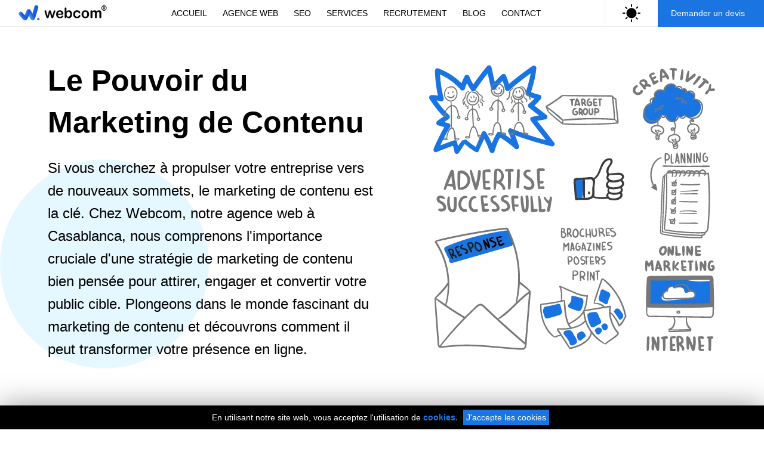

--- FILE ---
content_type: text/html
request_url: https://webcom.ma/marketing-de-contenu/
body_size: 53262
content:
<!DOCTYPE html>
<html lang="fr" id="root">

<meta http-equiv="content-type" content="text/html;charset=UTF-8" />

<head>

  <!-- Meta start -->
  <meta charset=UTF-8>
  <meta name=viewport content="width=device-width, initial-scale=1, maximum-scale=2">
  <meta name=description
    content="Marketing de contenu est une stratégie marketing visant à acquérir de nouveaux clients par la création et la diffusion de contenus pertinents.">
  <meta name=author content="webcom SEO">
  <link rel="canonical" href="https://webcom.ma/marketing-de-contenu/">
  <link rel="shortcut icon" href=../wp-content/img/logo.ico>
  <link rel=dns-prefetch href=//fonts.googleapis.com />
  <link rel=dns-prefetch href=//s.w.org />
  <title>Marketing de contenu Webcom</title>
  <link rel=preload id=main-style-css href="../wp-content/themes/webcom/css/style.css" type="text/css" media=all
    as=style onload="this.onload=null;this.rel='stylesheet'">
  <noscript>
    <link rel=stylesheet
      href="https://fonts.googleapis.com/css?family=Open+Sans%3A400%2C300%2C400italic%2C600%2C700%2C700italic%2C800%7CMerriweather%3A400%2C400italic%2C700%2C700italic%7CLora%3A400%2C400italic%2C700%2C700italic%7CPoppins%3A300%2C400%2C500%2C600%2C700&amp;subset=latin%2Clatin-ext"
      type=text/css media=all>
  </noscript>
  <link rel="icon" href="https://webcom.ma/wp-content/themes/webcom/images/fav-webcom.ico">

  <!-- Meta ends -->


  <link href="../wp-content/themes/webcom/css/style.css" rel="stylesheet" type="text/css" media="all" />
  <script>
    if (window.localStorage.darkMode === 'enabled') {
      document.getElementById("root").classList.add("darkmode");
    }
  </script>


  <!--jQuery, Bootstrap JS -->
  <!--<script src="https://app/video/jquery-3.3.1.min.js"></script>-->
  <script>! function (e, t) { "use strict"; "object" == typeof module && "object" == typeof module.exports ? module.exports = e.document ? t(e, !0) : function (e) { if (!e.document) throw new Error("jQuery requires a window with a document"); return t(e) } : t(e) }("undefined" != typeof window ? window : this, function (e, t) { "use strict"; var n = [], r = e.document, i = Object.getPrototypeOf, o = n.slice, a = n.concat, s = n.push, u = n.indexOf, l = {}, c = l.toString, f = l.hasOwnProperty, p = f.toString, d = p.call(Object), h = {}, g = function e(t) { return "function" == typeof t && "number" != typeof t.nodeType }, y = function e(t) { return null != t && t === t.window }, v = { type: !0, src: !0, noModule: !0 }; function m(e, t, n) { var i, o = (t = t || r).createElement("script"); if (o.text = e, n) for (i in v) n[i] && (o[i] = n[i]); t.head.appendChild(o).parentNode.removeChild(o) } function x(e) { return null == e ? e + "" : "object" == typeof e || "function" == typeof e ? l[c.call(e)] || "object" : typeof e } var b = "3.3.1", w = function (e, t) { return new w.fn.init(e, t) }, T = /^[\s\uFEFF\xA0]+|[\s\uFEFF\xA0]+$/g; w.fn = w.prototype = { jquery: "3.3.1", constructor: w, length: 0, toArray: function () { return o.call(this) }, get: function (e) { return null == e ? o.call(this) : e < 0 ? this[e + this.length] : this[e] }, pushStack: function (e) { var t = w.merge(this.constructor(), e); return t.prevObject = this, t }, each: function (e) { return w.each(this, e) }, map: function (e) { return this.pushStack(w.map(this, function (t, n) { return e.call(t, n, t) })) }, slice: function () { return this.pushStack(o.apply(this, arguments)) }, first: function () { return this.eq(0) }, last: function () { return this.eq(-1) }, eq: function (e) { var t = this.length, n = +e + (e < 0 ? t : 0); return this.pushStack(n >= 0 && n < t ? [this[n]] : []) }, end: function () { return this.prevObject || this.constructor() }, push: s, sort: n.sort, splice: n.splice }, w.extend = w.fn.extend = function () { var e, t, n, r, i, o, a = arguments[0] || {}, s = 1, u = arguments.length, l = !1; for ("boolean" == typeof a && (l = a, a = arguments[s] || {}, s++), "object" == typeof a || g(a) || (a = {}), s === u && (a = this, s--); s < u; s++) if (null != (e = arguments[s])) for (t in e) n = a[t], a !== (r = e[t]) && (l && r && (w.isPlainObject(r) || (i = Array.isArray(r))) ? (i ? (i = !1, o = n && Array.isArray(n) ? n : []) : o = n && w.isPlainObject(n) ? n : {}, a[t] = w.extend(l, o, r)) : void 0 !== r && (a[t] = r)); return a }, w.extend({ expando: "jQuery" + ("3.3.1" + Math.random()).replace(/\D/g, ""), isReady: !0, error: function (e) { throw new Error(e) }, noop: function () { }, isPlainObject: function (e) { var t, n; return !(!e || "[object Object]" !== c.call(e)) && (!(t = i(e)) || "function" == typeof (n = f.call(t, "constructor") && t.constructor) && p.call(n) === d) }, isEmptyObject: function (e) { var t; for (t in e) return !1; return !0 }, globalEval: function (e) { m(e) }, each: function (e, t) { var n, r = 0; if (C(e)) { for (n = e.length; r < n; r++) if (!1 === t.call(e[r], r, e[r])) break } else for (r in e) if (!1 === t.call(e[r], r, e[r])) break; return e }, trim: function (e) { return null == e ? "" : (e + "").replace(T, "") }, makeArray: function (e, t) { var n = t || []; return null != e && (C(Object(e)) ? w.merge(n, "string" == typeof e ? [e] : e) : s.call(n, e)), n }, inArray: function (e, t, n) { return null == t ? -1 : u.call(t, e, n) }, merge: function (e, t) { for (var n = +t.length, r = 0, i = e.length; r < n; r++) e[i++] = t[r]; return e.length = i, e }, grep: function (e, t, n) { for (var r, i = [], o = 0, a = e.length, s = !n; o < a; o++)(r = !t(e[o], o)) !== s && i.push(e[o]); return i }, map: function (e, t, n) { var r, i, o = 0, s = []; if (C(e)) for (r = e.length; o < r; o++) null != (i = t(e[o], o, n)) && s.push(i); else for (o in e) null != (i = t(e[o], o, n)) && s.push(i); return a.apply([], s) }, guid: 1, support: h }), "function" == typeof Symbol && (w.fn[Symbol.iterator] = n[Symbol.iterator]), w.each("Boolean Number String Function Array Date RegExp Object Error Symbol".split(" "), function (e, t) { l["[object " + t + "]"] = t.toLowerCase() }); function C(e) { var t = !!e && "length" in e && e.length, n = x(e); return !g(e) && !y(e) && ("array" === n || 0 === t || "number" == typeof t && t > 0 && t - 1 in e) } var E = function (e) { var t, n, r, i, o, a, s, u, l, c, f, p, d, h, g, y, v, m, x, b = "sizzle" + 1 * new Date, w = e.document, T = 0, C = 0, E = ae(), k = ae(), S = ae(), D = function (e, t) { return e === t && (f = !0), 0 }, N = {}.hasOwnProperty, A = [], j = A.pop, q = A.push, L = A.push, H = A.slice, O = function (e, t) { for (var n = 0, r = e.length; n < r; n++) if (e[n] === t) return n; return -1 }, P = "checked|selected|async|autofocus|autoplay|controls|defer|disabled|hidden|ismap|loop|multiple|open|readonly|required|scoped", M = "[\\x20\\t\\r\\n\\f]", R = "(?:\\\\.|[\\w-]|[^\0-\\xa0])+", I = "\\[" + M + "*(" + R + ")(?:" + M + "*([*^$|!~]?=)" + M + "*(?:'((?:\\\\.|[^\\\\'])*)'|\"((?:\\\\.|[^\\\\\"])*)\"|(" + R + "))|)" + M + "*\\]", W = ":(" + R + ")(?:\\((('((?:\\\\.|[^\\\\'])*)'|\"((?:\\\\.|[^\\\\\"])*)\")|((?:\\\\.|[^\\\\()[\\]]|" + I + ")*)|.*)\\)|)", $ = new RegExp(M + "+", "g"), B = new RegExp("^" + M + "+|((?:^|[^\\\\])(?:\\\\.)*)" + M + "+$", "g"), F = new RegExp("^" + M + "*," + M + "*"), _ = new RegExp("^" + M + "*([>+~]|" + M + ")" + M + "*"), z = new RegExp("=" + M + "*([^\\]'\"]*?)" + M + "*\\]", "g"), X = new RegExp(W), U = new RegExp("^" + R + "$"), V = { ID: new RegExp("^#(" + R + ")"), CLASS: new RegExp("^\\.(" + R + ")"), TAG: new RegExp("^(" + R + "|[*])"), ATTR: new RegExp("^" + I), PSEUDO: new RegExp("^" + W), CHILD: new RegExp("^:(only|first|last|nth|nth-last)-(child|of-type)(?:\\(" + M + "*(even|odd|(([+-]|)(\\d*)n|)" + M + "*(?:([+-]|)" + M + "*(\\d+)|))" + M + "*\\)|)", "i"), bool: new RegExp("^(?:" + P + ")$", "i"), needsContext: new RegExp("^" + M + "*[>+~]|:(even|odd|eq|gt|lt|nth|first|last)(?:\\(" + M + "*((?:-\\d)?\\d*)" + M + "*\\)|)(?=[^-]|$)", "i") }, G = /^(?:input|select|textarea|button)$/i, Y = /^h\d$/i, Q = /^[^{]+\{\s*\[native \w/, J = /^(?:#([\w-]+)|(\w+)|\.([\w-]+))$/, K = /[+~]/, Z = new RegExp("\\\\([\\da-f]{1,6}" + M + "?|(" + M + ")|.)", "ig"), ee = function (e, t, n) { var r = "0x" + t - 65536; return r !== r || n ? t : r < 0 ? String.fromCharCode(r + 65536) : String.fromCharCode(r > 10 | 55296, 1023 & r | 56320) }, te = /([\0-\x1f\x7f]|^-?\d)|^-$|[^\0-\x1f\x7f-\uFFFF\w-]/g, ne = function (e, t) { return t ? "\0" === e ? "\ufffd" : e.slice(0, -1) + "\\" + e.charCodeAt(e.length - 1).toString(16) + " " : "\\" + e }, re = function () { p() }, ie = me(function (e) { return !0 === e.disabled && ("form" in e || "label" in e) }, { dir: "parentNode", next: "legend" }); try { L.apply(A = H.call(w.childNodes), w.childNodes), A[w.childNodes.length].nodeType } catch (e) { L = { apply: A.length ? function (e, t) { q.apply(e, H.call(t)) } : function (e, t) { var n = e.length, r = 0; while (e[n++] = t[r++]); e.length = n - 1 } } } function oe(e, t, r, i) { var o, s, l, c, f, h, v, m = t && t.ownerDocument, T = t ? t.nodeType : 9; if (r = r || [], "string" != typeof e || !e || 1 !== T && 9 !== T && 11 !== T) return r; if (!i && ((t ? t.ownerDocument || t : w) !== d && p(t), t = t || d, g)) { if (11 !== T && (f = J.exec(e))) if (o = f[1]) { if (9 === T) { if (!(l = t.getElementById(o))) return r; if (l.id === o) return r.push(l), r } else if (m && (l = m.getElementById(o)) && x(t, l) && l.id === o) return r.push(l), r } else { if (f[2]) return L.apply(r, t.getElementsByTagName(e)), r; if ((o = f[3]) && n.getElementsByClassName && t.getElementsByClassName) return L.apply(r, t.getElementsByClassName(o)), r } if (n.qsa && !S[e + " "] && (!y || !y.test(e))) { if (1 !== T) m = t, v = e; else if ("object" !== t.nodeName.toLowerCase()) { (c = t.getAttribute("id")) ? c = c.replace(te, ne) : t.setAttribute("id", c = b), s = (h = a(e)).length; while (s--) h[s] = "#" + c + " " + ve(h[s]); v = h.join(","), m = K.test(e) && ge(t.parentNode) || t } if (v) try { return L.apply(r, m.querySelectorAll(v)), r } catch (e) { } finally { c === b && t.removeAttribute("id") } } } return u(e.replace(B, "$1"), t, r, i) } function ae() { var e = []; function t(n, i) { return e.push(n + " ") > r.cacheLength && delete t[e.shift()], t[n + " "] = i } return t } function se(e) { return e[b] = !0, e } function ue(e) { var t = d.createElement("fieldset"); try { return !!e(t) } catch (e) { return !1 } finally { t.parentNode && t.parentNode.removeChild(t), t = null } } function le(e, t) { var n = e.split("|"), i = n.length; while (i--) r.attrHandle[n[i]] = t } function ce(e, t) { var n = t && e, r = n && 1 === e.nodeType && 1 === t.nodeType && e.sourceIndex - t.sourceIndex; if (r) return r; if (n) while (n = n.nextSibling) if (n === t) return -1; return e ? 1 : -1 } function fe(e) { return function (t) { return "input" === t.nodeName.toLowerCase() && t.type === e } } function pe(e) { return function (t) { var n = t.nodeName.toLowerCase(); return ("input" === n || "button" === n) && t.type === e } } function de(e) { return function (t) { return "form" in t ? t.parentNode && !1 === t.disabled ? "label" in t ? "label" in t.parentNode ? t.parentNode.disabled === e : t.disabled === e : t.isDisabled === e || t.isDisabled !== !e && ie(t) === e : t.disabled === e : "label" in t && t.disabled === e } } function he(e) { return se(function (t) { return t = +t, se(function (n, r) { var i, o = e([], n.length, t), a = o.length; while (a--) n[i = o[a]] && (n[i] = !(r[i] = n[i])) }) }) } function ge(e) { return e && "undefined" != typeof e.getElementsByTagName && e } n = oe.support = {}, o = oe.isXML = function (e) { var t = e && (e.ownerDocument || e).documentElement; return !!t && "HTML" !== t.nodeName }, p = oe.setDocument = function (e) { var t, i, a = e ? e.ownerDocument || e : w; return a !== d && 9 === a.nodeType && a.documentElement ? (d = a, h = d.documentElement, g = !o(d), w !== d && (i = d.defaultView) && i.top !== i && (i.addEventListener ? i.addEventListener("unload", re, !1) : i.attachEvent && i.attachEvent("onunload", re)), n.attributes = ue(function (e) { return e.className = "i", !e.getAttribute("className") }), n.getElementsByTagName = ue(function (e) { return e.appendChild(d.createComment("")), !e.getElementsByTagName("*").length }), n.getElementsByClassName = Q.test(d.getElementsByClassName), n.getById = ue(function (e) { return h.appendChild(e).id = b, !d.getElementsByName || !d.getElementsByName(b).length }), n.getById ? (r.filter.ID = function (e) { var t = e.replace(Z, ee); return function (e) { return e.getAttribute("id") === t } }, r.find.ID = function (e, t) { if ("undefined" != typeof t.getElementById && g) { var n = t.getElementById(e); return n ? [n] : [] } }) : (r.filter.ID = function (e) { var t = e.replace(Z, ee); return function (e) { var n = "undefined" != typeof e.getAttributeNode && e.getAttributeNode("id"); return n && n.value === t } }, r.find.ID = function (e, t) { if ("undefined" != typeof t.getElementById && g) { var n, r, i, o = t.getElementById(e); if (o) { if ((n = o.getAttributeNode("id")) && n.value === e) return [o]; i = t.getElementsByName(e), r = 0; while (o = i[r++]) if ((n = o.getAttributeNode("id")) && n.value === e) return [o] } return [] } }), r.find.TAG = n.getElementsByTagName ? function (e, t) { return "undefined" != typeof t.getElementsByTagName ? t.getElementsByTagName(e) : n.qsa ? t.querySelectorAll(e) : void 0 } : function (e, t) { var n, r = [], i = 0, o = t.getElementsByTagName(e); if ("*" === e) { while (n = o[i++]) 1 === n.nodeType && r.push(n); return r } return o }, r.find.CLASS = n.getElementsByClassName && function (e, t) { if ("undefined" != typeof t.getElementsByClassName && g) return t.getElementsByClassName(e) }, v = [], y = [], (n.qsa = Q.test(d.querySelectorAll)) && (ue(function (e) { h.appendChild(e).innerHTML = "<a id='" + b + "'></a><select id='" + b + "-\r\\' msallowcapture=''><option selected=''></option></select>", e.querySelectorAll("[msallowcapture^='']").length && y.push("[*^$]=" + M + "*(?:''|\"\")"), e.querySelectorAll("[selected]").length || y.push("\\[" + M + "*(?:value|" + P + ")"), e.querySelectorAll("[id~=" + b + "-]").length || y.push("~="), e.querySelectorAll(":checked").length || y.push(":checked"), e.querySelectorAll("a#" + b + "+*").length || y.push(".#.+[+~]") }), ue(function (e) { e.innerHTML = "<a href='' disabled='disabled'></a><select disabled='disabled'><option/></select>"; var t = d.createElement("input"); t.setAttribute("type", "hidden"), e.appendChild(t).setAttribute("name", "D"), e.querySelectorAll("[name=d]").length && y.push("name" + M + "*[*^$|!~]?="), 2 !== e.querySelectorAll(":enabled").length && y.push(":enabled", ":disabled"), h.appendChild(e).disabled = !0, 2 !== e.querySelectorAll(":disabled").length && y.push(":enabled", ":disabled"), e.querySelectorAll("*,:x"), y.push(",.*:") })), (n.matchesSelector = Q.test(m = h.matches || h.webkitMatchesSelector || h.mozMatchesSelector || h.oMatchesSelector || h.msMatchesSelector)) && ue(function (e) { n.disconnectedMatch = m.call(e, "*"), m.call(e, "[s!='']:x"), v.push("!=", W) }), y = y.length && new RegExp(y.join("|")), v = v.length && new RegExp(v.join("|")), t = Q.test(h.compareDocumentPosition), x = t || Q.test(h.contains) ? function (e, t) { var n = 9 === e.nodeType ? e.documentElement : e, r = t && t.parentNode; return e === r || !(!r || 1 !== r.nodeType || !(n.contains ? n.contains(r) : e.compareDocumentPosition && 16 & e.compareDocumentPosition(r))) } : function (e, t) { if (t) while (t = t.parentNode) if (t === e) return !0; return !1 }, D = t ? function (e, t) { if (e === t) return f = !0, 0; var r = !e.compareDocumentPosition - !t.compareDocumentPosition; return r || (1 & (r = (e.ownerDocument || e) === (t.ownerDocument || t) ? e.compareDocumentPosition(t) : 1) || !n.sortDetached && t.compareDocumentPosition(e) === r ? e === d || e.ownerDocument === w && x(w, e) ? -1 : t === d || t.ownerDocument === w && x(w, t) ? 1 : c ? O(c, e) - O(c, t) : 0 : 4 & r ? -1 : 1) } : function (e, t) { if (e === t) return f = !0, 0; var n, r = 0, i = e.parentNode, o = t.parentNode, a = [e], s = [t]; if (!i || !o) return e === d ? -1 : t === d ? 1 : i ? -1 : o ? 1 : c ? O(c, e) - O(c, t) : 0; if (i === o) return ce(e, t); n = e; while (n = n.parentNode) a.unshift(n); n = t; while (n = n.parentNode) s.unshift(n); while (a[r] === s[r]) r++; return r ? ce(a[r], s[r]) : a[r] === w ? -1 : s[r] === w ? 1 : 0 }, d) : d }, oe.matches = function (e, t) { return oe(e, null, null, t) }, oe.matchesSelector = function (e, t) { if ((e.ownerDocument || e) !== d && p(e), t = t.replace(z, "='$1']"), n.matchesSelector && g && !S[t + " "] && (!v || !v.test(t)) && (!y || !y.test(t))) try { var r = m.call(e, t); if (r || n.disconnectedMatch || e.document && 11 !== e.document.nodeType) return r } catch (e) { } return oe(t, d, null, [e]).length > 0 }, oe.contains = function (e, t) { return (e.ownerDocument || e) !== d && p(e), x(e, t) }, oe.attr = function (e, t) { (e.ownerDocument || e) !== d && p(e); var i = r.attrHandle[t.toLowerCase()], o = i && N.call(r.attrHandle, t.toLowerCase()) ? i(e, t, !g) : void 0; return void 0 !== o ? o : n.attributes || !g ? e.getAttribute(t) : (o = e.getAttributeNode(t)) && o.specified ? o.value : null }, oe.escape = function (e) { return (e + "").replace(te, ne) }, oe.error = function (e) { throw new Error("Syntax error, unrecognized expression: " + e) }, oe.uniqueSort = function (e) { var t, r = [], i = 0, o = 0; if (f = !n.detectDuplicates, c = !n.sortStable && e.slice(0), e.sort(D), f) { while (t = e[o++]) t === e[o] && (i = r.push(o)); while (i--) e.splice(r[i], 1) } return c = null, e }, i = oe.getText = function (e) { var t, n = "", r = 0, o = e.nodeType; if (o) { if (1 === o || 9 === o || 11 === o) { if ("string" == typeof e.textContent) return e.textContent; for (e = e.firstChild; e; e = e.nextSibling) n += i(e) } else if (3 === o || 4 === o) return e.nodeValue } else while (t = e[r++]) n += i(t); return n }, (r = oe.selectors = { cacheLength: 50, createPseudo: se, match: V, attrHandle: {}, find: {}, relative: { ">": { dir: "parentNode", first: !0 }, " ": { dir: "parentNode" }, "+": { dir: "previousSibling", first: !0 }, "~": { dir: "previousSibling" } }, preFilter: { ATTR: function (e) { return e[1] = e[1].replace(Z, ee), e[3] = (e[3] || e[4] || e[5] || "").replace(Z, ee), "~=" === e[2] && (e[3] = " " + e[3] + " "), e.slice(0, 4) }, CHILD: function (e) { return e[1] = e[1].toLowerCase(), "nth" === e[1].slice(0, 3) ? (e[3] || oe.error(e[0]), e[4] = + (e[4] ? e[5] + (e[6] || 1) : 2 * ("even" === e[3] || "odd" === e[3])), e[5] = +(e[7] + e[8] || "odd" === e[3])) : e[3] && oe.error(e[0]), e }, PSEUDO: function (e) { var t, n = !e[6] && e[2]; return V.CHILD.test(e[0]) ? null : (e[3] ? e[2] = e[4] || e[5] || "" : n && X.test(n) && (t = a(n, !0)) && (t = n.indexOf(")", n.length - t) - n.length) && (e[0] = e[0].slice(0, t), e[2] = n.slice(0, t)), e.slice(0, 3)) } }, filter: { TAG: function (e) { var t = e.replace(Z, ee).toLowerCase(); return "*" === e ? function () { return !0 } : function (e) { return e.nodeName && e.nodeName.toLowerCase() === t } }, CLASS: function (e) { var t = E[e + " "]; return t || (t = new RegExp("(^|" + M + ")" + e + "(" + M + "|$)")) && E(e, function (e) { return t.test("string" == typeof e.className && e.className || "undefined" != typeof e.getAttribute && e.getAttribute("class") || "") }) }, ATTR: function (e, t, n) { return function (r) { var i = oe.attr(r, e); return null == i ? "!=" === t : !t || (i += "", "=" === t ? i === n : "!=" === t ? i !== n : "^=" === t ? n && 0 === i.indexOf(n) : "*=" === t ? n && i.indexOf(n) > -1 : "$=" === t ? n && i.slice(-n.length) === n : "~=" === t ? (" " + i.replace($, " ") + " ").indexOf(n) > -1 : "|=" === t && (i === n || i.slice(0, n.length + 1) === n + "-")) } }, CHILD: function (e, t, n, r, i) { var o = "nth" !== e.slice(0, 3), a = "last" !== e.slice(-4), s = "of-type" === t; return 1 === r && 0 === i ? function (e) { return !!e.parentNode } : function (t, n, u) { var l, c, f, p, d, h, g = o !== a ? "nextSibling" : "previousSibling", y = t.parentNode, v = s && t.nodeName.toLowerCase(), m = !u && !s, x = !1; if (y) { if (o) { while (g) { p = t; while (p = p[g]) if (s ? p.nodeName.toLowerCase() === v : 1 === p.nodeType) return !1; h = g = "only" === e && !h && "nextSibling" } return !0 } if (h = [a ? y.firstChild : y.lastChild], a && m) { x = (d = (l = (c = (f = (p = y)[b] || (p[b] = {}))[p.uniqueID] || (f[p.uniqueID] = {}))[e] || [])[0] === T && l[1]) && l[2], p = d && y.childNodes[d]; while (p = ++d && p && p[g] || (x = d = 0) || h.pop()) if (1 === p.nodeType && ++x && p === t) { c[e] = [T, d, x]; break } } else if (m && (x = d = (l = (c = (f = (p = t)[b] || (p[b] = {}))[p.uniqueID] || (f[p.uniqueID] = {}))[e] || [])[0] === T && l[1]), !1 === x) while (p = ++d && p && p[g] || (x = d = 0) || h.pop()) if ((s ? p.nodeName.toLowerCase() === v : 1 === p.nodeType) && ++x && (m && ((c = (f = p[b] || (p[b] = {}))[p.uniqueID] || (f[p.uniqueID] = {}))[e] = [T, x]), p === t)) break; return (x -= i) === r || x % r == 0 && x / r >= 0 } } }, PSEUDO: function (e, t) { var n, i = r.pseudos[e] || r.setFilters[e.toLowerCase()] || oe.error("unsupported pseudo: " + e); return i[b] ? i(t) : i.length > 1 ? (n = [e, e, "", t], r.setFilters.hasOwnProperty(e.toLowerCase()) ? se(function (e, n) { var r, o = i(e, t), a = o.length; while (a--) e[r = O(e, o[a])] = !(n[r] = o[a]) }) : function (e) { return i(e, 0, n) }) : i } }, pseudos: { not: se(function (e) { var t = [], n = [], r = s(e.replace(B, "$1")); return r[b] ? se(function (e, t, n, i) { var o, a = r(e, null, i, []), s = e.length; while (s--) (o = a[s]) && (e[s] = !(t[s] = o)) }) : function (e, i, o) { return t[0] = e, r(t, null, o, n), t[0] = null, !n.pop() } }), has: se(function (e) { return function (t) { return oe(e, t).length > 0 } }), contains: se(function (e) { return e = e.replace(Z, ee), function (t) { return (t.textContent || t.innerText || i(t)).indexOf(e) > -1 } }), lang: se(function (e) { return U.test(e || "") || oe.error("unsupported lang: " + e), e = e.replace(Z, ee).toLowerCase(), function (t) { var n; do { if (n = g ? t.lang : t.getAttribute("xml:lang") || t.getAttribute("lang")) return (n = n.toLowerCase()) === e || 0 === n.indexOf(e + "-") } while ((t = t.parentNode) && 1 === t.nodeType); return !1 } }), target: function (t) { var n = e.location && e.location.hash; return n && n.slice(1) === t.id }, root: function (e) { return e === h }, focus: function (e) { return e === d.activeElement && (!d.hasFocus || d.hasFocus()) && !!(e.type || e.href || ~e.tabIndex) }, enabled: de(!1), disabled: de(!0), checked: function (e) { var t = e.nodeName.toLowerCase(); return "input" === t && !!e.checked || "option" === t && !!e.selected }, selected: function (e) { return e.parentNode && e.parentNode.selectedIndex, !0 === e.selected }, empty: function (e) { for (e = e.firstChild; e; e = e.nextSibling) if (e.nodeType < 6) return !1; return !0 }, parent: function (e) { return !r.pseudos.empty(e) }, header: function (e) { return Y.test(e.nodeName) }, input: function (e) { return G.test(e.nodeName) }, button: function (e) { var t = e.nodeName.toLowerCase(); return "input" === t && "button" === e.type || "button" === t }, text: function (e) { var t; return "input" === e.nodeName.toLowerCase() && "text" === e.type && (null == (t = e.getAttribute("type")) || "text" === t.toLowerCase()) }, first: he(function () { return [0] }), last: he(function (e, t) { return [t - 1] }), eq: he(function (e, t, n) { return [n < 0 ? n + t : n] }), even: he(function (e, t) { for (var n = 0; n < t; n += 2) e.push(n); return e }), odd: he(function (e, t) { for (var n = 1; n < t; n += 2) e.push(n); return e }), lt: he(function (e, t, n) { for (var r = n < 0 ? n + t : n; --r >= 0;) e.push(r); return e }), gt: he(function (e, t, n) { for (var r = n < 0 ? n + t : n; ++r < t;) e.push(r); return e }) } }).pseudos.nth = r.pseudos.eq; for (t in { radio: !0, checkbox: !0, file: !0, password: !0, image: !0 }) r.pseudos[t] = fe(t); for (t in { submit: !0, reset: !0 }) r.pseudos[t] = pe(t); function ye() { } ye.prototype = r.filters = r.pseudos, r.setFilters = new ye, a = oe.tokenize = function (e, t) { var n, i, o, a, s, u, l, c = k[e + " "]; if (c) return t ? 0 : c.slice(0); s = e, u = [], l = r.preFilter; while (s) { n && !(i = F.exec(s)) || (i && (s = s.slice(i[0].length) || s), u.push(o = [])), n = !1, (i = _.exec(s)) && (n = i.shift(), o.push({ value: n, type: i[0].replace(B, " ") }), s = s.slice(n.length)); for (a in r.filter) !(i = V[a].exec(s)) || l[a] && !(i = l[a](i)) || (n = i.shift(), o.push({ value: n, type: a, matches: i }), s = s.slice(n.length)); if (!n) break } return t ? s.length : s ? oe.error(e) : k(e, u).slice(0) }; function ve(e) { for (var t = 0, n = e.length, r = ""; t < n; t++) r += e[t].value; return r } function me(e, t, n) { var r = t.dir, i = t.next, o = i || r, a = n && "parentNode" === o, s = C++; return t.first ? function (t, n, i) { while (t = t[r]) if (1 === t.nodeType || a) return e(t, n, i); return !1 } : function (t, n, u) { var l, c, f, p = [T, s]; if (u) { while (t = t[r]) if ((1 === t.nodeType || a) && e(t, n, u)) return !0 } else while (t = t[r]) if (1 === t.nodeType || a) if (f = t[b] || (t[b] = {}), c = f[t.uniqueID] || (f[t.uniqueID] = {}), i && i === t.nodeName.toLowerCase()) t = t[r] || t; else { if ((l = c[o]) && l[0] === T && l[1] === s) return p[2] = l[2]; if (c[o] = p, p[2] = e(t, n, u)) return !0 } return !1 } } function xe(e) { return e.length > 1 ? function (t, n, r) { var i = e.length; while (i--) if (!e[i](t, n, r)) return !1; return !0 } : e[0] } function be(e, t, n) { for (var r = 0, i = t.length; r < i; r++) oe(e, t[r], n); return n } function we(e, t, n, r, i) { for (var o, a = [], s = 0, u = e.length, l = null != t; s < u; s++)(o = e[s]) && (n && !n(o, r, i) || (a.push(o), l && t.push(s))); return a } function Te(e, t, n, r, i, o) { return r && !r[b] && (r = Te(r)), i && !i[b] && (i = Te(i, o)), se(function (o, a, s, u) { var l, c, f, p = [], d = [], h = a.length, g = o || be(t || "*", s.nodeType ? [s] : s, []), y = !e || !o && t ? g : we(g, p, e, s, u), v = n ? i || (o ? e : h || r) ? [] : a : y; if (n && n(y, v, s, u), r) { l = we(v, d), r(l, [], s, u), c = l.length; while (c--) (f = l[c]) && (v[d[c]] = !(y[d[c]] = f)) } if (o) { if (i || e) { if (i) { l = [], c = v.length; while (c--) (f = v[c]) && l.push(y[c] = f); i(null, v = [], l, u) } c = v.length; while (c--) (f = v[c]) && (l = i ? O(o, f) : p[c]) > -1 && (o[l] = !(a[l] = f)) } } else v = we(v === a ? v.splice(h, v.length) : v), i ? i(null, a, v, u) : L.apply(a, v) }) } function Ce(e) { for (var t, n, i, o = e.length, a = r.relative[e[0].type], s = a || r.relative[" "], u = a ? 1 : 0, c = me(function (e) { return e === t }, s, !0), f = me(function (e) { return O(t, e) > -1 }, s, !0), p = [function (e, n, r) { var i = !a && (r || n !== l) || ((t = n).nodeType ? c(e, n, r) : f(e, n, r)); return t = null, i }]; u < o; u++) if (n = r.relative[e[u].type]) p = [me(xe(p), n)]; else { if ((n = r.filter[e[u].type].apply(null, e[u].matches))[b]) { for (i = ++u; i < o; i++) if (r.relative[e[i].type]) break; return Te(u > 1 && xe(p), u > 1 && ve(e.slice(0, u - 1).concat({ value: " " === e[u - 2].type ? "*" : "" })).replace(B, "$1"), n, u < i && Ce(e.slice(u, i)), i < o && Ce(e = e.slice(i)), i < o && ve(e)) } p.push(n) } return xe(p) } function Ee(e, t) { var n = t.length > 0, i = e.length > 0, o = function (o, a, s, u, c) { var f, h, y, v = 0, m = "0", x = o && [], b = [], w = l, C = o || i && r.find.TAG("*", c), E = T += null == w ? 1 : Math.random() || .1, k = C.length; for (c && (l = a === d || a || c); m !== k && null != (f = C[m]); m++) { if (i && f) { h = 0, a || f.ownerDocument === d || (p(f), s = !g); while (y = e[h++]) if (y(f, a || d, s)) { u.push(f); break } c && (T = E) } n && ((f = !y && f) && v--, o && x.push(f)) } if (v += m, n && m !== v) { h = 0; while (y = t[h++]) y(x, b, a, s); if (o) { if (v > 0) while (m--) x[m] || b[m] || (b[m] = j.call(u)); b = we(b) } L.apply(u, b), c && !o && b.length > 0 && v + t.length > 1 && oe.uniqueSort(u) } return c && (T = E, l = w), x }; return n ? se(o) : o } return s = oe.compile = function (e, t) { var n, r = [], i = [], o = S[e + " "]; if (!o) { t || (t = a(e)), n = t.length; while (n--) (o = Ce(t[n]))[b] ? r.push(o) : i.push(o); (o = S(e, Ee(i, r))).selector = e } return o }, u = oe.select = function (e, t, n, i) { var o, u, l, c, f, p = "function" == typeof e && e, d = !i && a(e = p.selector || e); if (n = n || [], 1 === d.length) { if ((u = d[0] = d[0].slice(0)).length > 2 && "ID" === (l = u[0]).type && 9 === t.nodeType && g && r.relative[u[1].type]) { if (!(t = (r.find.ID(l.matches[0].replace(Z, ee), t) || [])[0])) return n; p && (t = t.parentNode), e = e.slice(u.shift().value.length) } o = V.needsContext.test(e) ? 0 : u.length; while (o--) { if (l = u[o], r.relative[c = l.type]) break; if ((f = r.find[c]) && (i = f(l.matches[0].replace(Z, ee), K.test(u[0].type) && ge(t.parentNode) || t))) { if (u.splice(o, 1), !(e = i.length && ve(u))) return L.apply(n, i), n; break } } } return (p || s(e, d))(i, t, !g, n, !t || K.test(e) && ge(t.parentNode) || t), n }, n.sortStable = b.split("").sort(D).join("") === b, n.detectDuplicates = !!f, p(), n.sortDetached = ue(function (e) { return 1 & e.compareDocumentPosition(d.createElement("fieldset")) }), ue(function (e) { return e.innerHTML = "<a href='#'></a>", "#" === e.firstChild.getAttribute("href") }) || le("type|href|height|width", function (e, t, n) { if (!n) return e.getAttribute(t, "type" === t.toLowerCase() ? 1 : 2) }), n.attributes && ue(function (e) { return e.innerHTML = "<input/>", e.firstChild.setAttribute("value", ""), "" === e.firstChild.getAttribute("value") }) || le("value", function (e, t, n) { if (!n && "input" === e.nodeName.toLowerCase()) return e.defaultValue }), ue(function (e) { return null == e.getAttribute("disabled") }) || le(P, function (e, t, n) { var r; if (!n) return !0 === e[t] ? t.toLowerCase() : (r = e.getAttributeNode(t)) && r.specified ? r.value : null }), oe }(e); w.find = E, w.expr = E.selectors, w.expr[":"] = w.expr.pseudos, w.uniqueSort = w.unique = E.uniqueSort, w.text = E.getText, w.isXMLDoc = E.isXML, w.contains = E.contains, w.escapeSelector = E.escape; var k = function (e, t, n) { var r = [], i = void 0 !== n; while ((e = e[t]) && 9 !== e.nodeType) if (1 === e.nodeType) { if (i && w(e).is(n)) break; r.push(e) } return r }, S = function (e, t) { for (var n = []; e; e = e.nextSibling) 1 === e.nodeType && e !== t && n.push(e); return n }, D = w.expr.match.needsContext; function N(e, t) { return e.nodeName && e.nodeName.toLowerCase() === t.toLowerCase() } var A = /^<([a-z][^\/\0>:\x20\t\r\n\f]*)[\x20\t\r\n\f]*\/?>(?:<\/\1>|)$/i; function j(e, t, n) { return g(t) ? w.grep(e, function (e, r) { return !!t.call(e, r, e) !== n }) : t.nodeType ? w.grep(e, function (e) { return e === t !== n }) : "string" != typeof t ? w.grep(e, function (e) { return u.call(t, e) > -1 !== n }) : w.filter(t, e, n) } w.filter = function (e, t, n) { var r = t[0]; return n && (e = ":not(" + e + ")"), 1 === t.length && 1 === r.nodeType ? w.find.matchesSelector(r, e) ? [r] : [] : w.find.matches(e, w.grep(t, function (e) { return 1 === e.nodeType })) }, w.fn.extend({ find: function (e) { var t, n, r = this.length, i = this; if ("string" != typeof e) return this.pushStack(w(e).filter(function () { for (t = 0; t < r; t++) if (w.contains(i[t], this)) return !0 })); for (n = this.pushStack([]), t = 0; t < r; t++) w.find(e, i[t], n); return r > 1 ? w.uniqueSort(n) : n }, filter: function (e) { return this.pushStack(j(this, e || [], !1)) }, not: function (e) { return this.pushStack(j(this, e || [], !0)) }, is: function (e) { return !!j(this, "string" == typeof e && D.test(e) ? w(e) : e || [], !1).length } }); var q, L = /^(?:\s*(<[\w\W]+>)[^>]*|#([\w-]+))$/; (w.fn.init = function (e, t, n) { var i, o; if (!e) return this; if (n = n || q, "string" == typeof e) { if (!(i = "<" === e[0] && ">" === e[e.length - 1] && e.length >= 3 ? [null, e, null] : L.exec(e)) || !i[1] && t) return !t || t.jquery ? (t || n).find(e) : this.constructor(t).find(e); if (i[1]) { if (t = t instanceof w ? t[0] : t, w.merge(this, w.parseHTML(i[1], t && t.nodeType ? t.ownerDocument || t : r, !0)), A.test(i[1]) && w.isPlainObject(t)) for (i in t) g(this[i]) ? this[i](t[i]) : this.attr(i, t[i]); return this } return (o = r.getElementById(i[2])) && (this[0] = o, this.length = 1), this } return e.nodeType ? (this[0] = e, this.length = 1, this) : g(e) ? void 0 !== n.ready ? n.ready(e) : e(w) : w.makeArray(e, this) }).prototype = w.fn, q = w(r); var H = /^(?:parents|prev(?:Until|All))/, O = { children: !0, contents: !0, next: !0, prev: !0 }; w.fn.extend({ has: function (e) { var t = w(e, this), n = t.length; return this.filter(function () { for (var e = 0; e < n; e++) if (w.contains(this, t[e])) return !0 }) }, closest: function (e, t) { var n, r = 0, i = this.length, o = [], a = "string" != typeof e && w(e); if (!D.test(e)) for (; r < i; r++) for (n = this[r]; n && n !== t; n = n.parentNode) if (n.nodeType < 11 && (a ? a.index(n) > -1 : 1 === n.nodeType && w.find.matchesSelector(n, e))) { o.push(n); break } return this.pushStack(o.length > 1 ? w.uniqueSort(o) : o) }, index: function (e) { return e ? "string" == typeof e ? u.call(w(e), this[0]) : u.call(this, e.jquery ? e[0] : e) : this[0] && this[0].parentNode ? this.first().prevAll().length : -1 }, add: function (e, t) { return this.pushStack(w.uniqueSort(w.merge(this.get(), w(e, t)))) }, addBack: function (e) { return this.add(null == e ? this.prevObject : this.prevObject.filter(e)) } }); function P(e, t) { while ((e = e[t]) && 1 !== e.nodeType); return e } w.each({ parent: function (e) { var t = e.parentNode; return t && 11 !== t.nodeType ? t : null }, parents: function (e) { return k(e, "parentNode") }, parentsUntil: function (e, t, n) { return k(e, "parentNode", n) }, next: function (e) { return P(e, "nextSibling") }, prev: function (e) { return P(e, "previousSibling") }, nextAll: function (e) { return k(e, "nextSibling") }, prevAll: function (e) { return k(e, "previousSibling") }, nextUntil: function (e, t, n) { return k(e, "nextSibling", n) }, prevUntil: function (e, t, n) { return k(e, "previousSibling", n) }, siblings: function (e) { return S((e.parentNode || {}).firstChild, e) }, children: function (e) { return S(e.firstChild) }, contents: function (e) { return N(e, "iframe") ? e.contentDocument : (N(e, "template") && (e = e.content || e), w.merge([], e.childNodes)) } }, function (e, t) { w.fn[e] = function (n, r) { var i = w.map(this, t, n); return "Until" !== e.slice(-5) && (r = n), r && "string" == typeof r && (i = w.filter(r, i)), this.length > 1 && (O[e] || w.uniqueSort(i), H.test(e) && i.reverse()), this.pushStack(i) } }); var M = /[^\x20\t\r\n\f]+/g; function R(e) { var t = {}; return w.each(e.match(M) || [], function (e, n) { t[n] = !0 }), t } w.Callbacks = function (e) { e = "string" == typeof e ? R(e) : w.extend({}, e); var t, n, r, i, o = [], a = [], s = -1, u = function () { for (i = i || e.once, r = t = !0; a.length; s = -1) { n = a.shift(); while (++s < o.length) !1 === o[s].apply(n[0], n[1]) && e.stopOnFalse && (s = o.length, n = !1) } e.memory || (n = !1), t = !1, i && (o = n ? [] : "") }, l = { add: function () { return o && (n && !t && (s = o.length - 1, a.push(n)), function t(n) { w.each(n, function (n, r) { g(r) ? e.unique && l.has(r) || o.push(r) : r && r.length && "string" !== x(r) && t(r) }) }(arguments), n && !t && u()), this }, remove: function () { return w.each(arguments, function (e, t) { var n; while ((n = w.inArray(t, o, n)) > -1) o.splice(n, 1), n <= s && s-- }), this }, has: function (e) { return e ? w.inArray(e, o) > -1 : o.length > 0 }, empty: function () { return o && (o = []), this }, disable: function () { return i = a = [], o = n = "", this }, disabled: function () { return !o }, lock: function () { return i = a = [], n || t || (o = n = ""), this }, locked: function () { return !!i }, fireWith: function (e, n) { return i || (n = [e, (n = n || []).slice ? n.slice() : n], a.push(n), t || u()), this }, fire: function () { return l.fireWith(this, arguments), this }, fired: function () { return !!r } }; return l }; function I(e) { return e } function W(e) { throw e } function $(e, t, n, r) { var i; try { e && g(i = e.promise) ? i.call(e).done(t).fail(n) : e && g(i = e.then) ? i.call(e, t, n) : t.apply(void 0, [e].slice(r)) } catch (e) { n.apply(void 0, [e]) } } w.extend({ Deferred: function (t) { var n = [["notify", "progress", w.Callbacks("memory"), w.Callbacks("memory"), 2], ["resolve", "done", w.Callbacks("once memory"), w.Callbacks("once memory"), 0, "resolved"], ["reject", "fail", w.Callbacks("once memory"), w.Callbacks("once memory"), 1, "rejected"]], r = "pending", i = { state: function () { return r }, always: function () { return o.done(arguments).fail(arguments), this }, "catch": function (e) { return i.then(null, e) }, pipe: function () { var e = arguments; return w.Deferred(function (t) { w.each(n, function (n, r) { var i = g(e[r[4]]) && e[r[4]]; o[r[1]](function () { var e = i && i.apply(this, arguments); e && g(e.promise) ? e.promise().progress(t.notify).done(t.resolve).fail(t.reject) : t[r[0] + "With"](this, i ? [e] : arguments) }) }), e = null }).promise() }, then: function (t, r, i) { var o = 0; function a(t, n, r, i) { return function () { var s = this, u = arguments, l = function () { var e, l; if (!(t < o)) { if ((e = r.apply(s, u)) === n.promise()) throw new TypeError("Thenable self-resolution"); l = e && ("object" == typeof e || "function" == typeof e) && e.then, g(l) ? i ? l.call(e, a(o, n, I, i), a(o, n, W, i)) : (o++, l.call(e, a(o, n, I, i), a(o, n, W, i), a(o, n, I, n.notifyWith))) : (r !== I && (s = void 0, u = [e]), (i || n.resolveWith)(s, u)) } }, c = i ? l : function () { try { l() } catch (e) { w.Deferred.exceptionHook && w.Deferred.exceptionHook(e, c.stackTrace), t + 1 >= o && (r !== W && (s = void 0, u = [e]), n.rejectWith(s, u)) } }; t ? c() : (w.Deferred.getStackHook && (c.stackTrace = w.Deferred.getStackHook()), e.setTimeout(c)) } } return w.Deferred(function (e) { n[0][3].add(a(0, e, g(i) ? i : I, e.notifyWith)), n[1][3].add(a(0, e, g(t) ? t : I)), n[2][3].add(a(0, e, g(r) ? r : W)) }).promise() }, promise: function (e) { return null != e ? w.extend(e, i) : i } }, o = {}; return w.each(n, function (e, t) { var a = t[2], s = t[5]; i[t[1]] = a.add, s && a.add(function () { r = s }, n[3 - e][2].disable, n[3 - e][3].disable, n[0][2].lock, n[0][3].lock), a.add(t[3].fire), o[t[0]] = function () { return o[t[0] + "With"](this === o ? void 0 : this, arguments), this }, o[t[0] + "With"] = a.fireWith }), i.promise(o), t && t.call(o, o), o }, when: function (e) { var t = arguments.length, n = t, r = Array(n), i = o.call(arguments), a = w.Deferred(), s = function (e) { return function (n) { r[e] = this, i[e] = arguments.length > 1 ? o.call(arguments) : n, --t || a.resolveWith(r, i) } }; if (t <= 1 && ($(e, a.done(s(n)).resolve, a.reject, !t), "pending" === a.state() || g(i[n] && i[n].then))) return a.then(); while (n--) $(i[n], s(n), a.reject); return a.promise() } }); var B = /^(Eval|Internal|Range|Reference|Syntax|Type|URI)Error$/; w.Deferred.exceptionHook = function (t, n) { e.console && e.console.warn && t && B.test(t.name) && e.console.warn("jQuery.Deferred exception: " + t.message, t.stack, n) }, w.readyException = function (t) { e.setTimeout(function () { throw t }) }; var F = w.Deferred(); w.fn.ready = function (e) { return F.then(e)["catch"](function (e) { w.readyException(e) }), this }, w.extend({ isReady: !1, readyWait: 1, ready: function (e) { (!0 === e ? --w.readyWait : w.isReady) || (w.isReady = !0, !0 !== e && --w.readyWait > 0 || F.resolveWith(r, [w])) } }), w.ready.then = F.then; function _() { r.removeEventListener("DOMContentLoaded", _), e.removeEventListener("load", _), w.ready() } "complete" === r.readyState || "loading" !== r.readyState && !r.documentElement.doScroll ? e.setTimeout(w.ready) : (r.addEventListener("DOMContentLoaded", _), e.addEventListener("load", _)); var z = function (e, t, n, r, i, o, a) { var s = 0, u = e.length, l = null == n; if ("object" === x(n)) { i = !0; for (s in n) z(e, t, s, n[s], !0, o, a) } else if (void 0 !== r && (i = !0, g(r) || (a = !0), l && (a ? (t.call(e, r), t = null) : (l = t, t = function (e, t, n) { return l.call(w(e), n) })), t)) for (; s < u; s++) t(e[s], n, a ? r : r.call(e[s], s, t(e[s], n))); return i ? e : l ? t.call(e) : u ? t(e[0], n) : o }, X = /^-ms-/, U = /-([a-z])/g; function V(e, t) { return t.toUpperCase() } function G(e) { return e.replace(X, "ms-").replace(U, V) } var Y = function (e) { return 1 === e.nodeType || 9 === e.nodeType || !+e.nodeType }; function Q() { this.expando = w.expando + Q.uid++ } Q.uid = 1, Q.prototype = { cache: function (e) { var t = e[this.expando]; return t || (t = {}, Y(e) && (e.nodeType ? e[this.expando] = t : Object.defineProperty(e, this.expando, { value: t, configurable: !0 }))), t }, set: function (e, t, n) { var r, i = this.cache(e); if ("string" == typeof t) i[G(t)] = n; else for (r in t) i[G(r)] = t[r]; return i }, get: function (e, t) { return void 0 === t ? this.cache(e) : e[this.expando] && e[this.expando][G(t)] }, access: function (e, t, n) { return void 0 === t || t && "string" == typeof t && void 0 === n ? this.get(e, t) : (this.set(e, t, n), void 0 !== n ? n : t) }, remove: function (e, t) { var n, r = e[this.expando]; if (void 0 !== r) { if (void 0 !== t) { n = (t = Array.isArray(t) ? t.map(G) : (t = G(t)) in r ? [t] : t.match(M) || []).length; while (n--) delete r[t[n]] } (void 0 === t || w.isEmptyObject(r)) && (e.nodeType ? e[this.expando] = void 0 : delete e[this.expando]) } }, hasData: function (e) { var t = e[this.expando]; return void 0 !== t && !w.isEmptyObject(t) } }; var J = new Q, K = new Q, Z = /^(?:\{[\w\W]*\}|\[[\w\W]*\])$/, ee = /[A-Z]/g; function te(e) { return "true" === e || "false" !== e && ("null" === e ? null : e === +e + "" ? +e : Z.test(e) ? JSON.parse(e) : e) } function ne(e, t, n) { var r; if (void 0 === n && 1 === e.nodeType) if (r = "data-" + t.replace(ee, "-$&").toLowerCase(), "string" == typeof (n = e.getAttribute(r))) { try { n = te(n) } catch (e) { } K.set(e, t, n) } else n = void 0; return n } w.extend({ hasData: function (e) { return K.hasData(e) || J.hasData(e) }, data: function (e, t, n) { return K.access(e, t, n) }, removeData: function (e, t) { K.remove(e, t) }, _data: function (e, t, n) { return J.access(e, t, n) }, _removeData: function (e, t) { J.remove(e, t) } }), w.fn.extend({ data: function (e, t) { var n, r, i, o = this[0], a = o && o.attributes; if (void 0 === e) { if (this.length && (i = K.get(o), 1 === o.nodeType && !J.get(o, "hasDataAttrs"))) { n = a.length; while (n--) a[n] && 0 === (r = a[n].name).indexOf("data-") && (r = G(r.slice(5)), ne(o, r, i[r])); J.set(o, "hasDataAttrs", !0) } return i } return "object" == typeof e ? this.each(function () { K.set(this, e) }) : z(this, function (t) { var n; if (o && void 0 === t) { if (void 0 !== (n = K.get(o, e))) return n; if (void 0 !== (n = ne(o, e))) return n } else this.each(function () { K.set(this, e, t) }) }, null, t, arguments.length > 1, null, !0) }, removeData: function (e) { return this.each(function () { K.remove(this, e) }) } }), w.extend({ queue: function (e, t, n) { var r; if (e) return t = (t || "fx") + "queue", r = J.get(e, t), n && (!r || Array.isArray(n) ? r = J.access(e, t, w.makeArray(n)) : r.push(n)), r || [] }, dequeue: function (e, t) { t = t || "fx"; var n = w.queue(e, t), r = n.length, i = n.shift(), o = w._queueHooks(e, t), a = function () { w.dequeue(e, t) }; "inprogress" === i && (i = n.shift(), r--), i && ("fx" === t && n.unshift("inprogress"), delete o.stop, i.call(e, a, o)), !r && o && o.empty.fire() }, _queueHooks: function (e, t) { var n = t + "queueHooks"; return J.get(e, n) || J.access(e, n, { empty: w.Callbacks("once memory").add(function () { J.remove(e, [t + "queue", n]) }) }) } }), w.fn.extend({ queue: function (e, t) { var n = 2; return "string" != typeof e && (t = e, e = "fx", n--), arguments.length < n ? w.queue(this[0], e) : void 0 === t ? this : this.each(function () { var n = w.queue(this, e, t); w._queueHooks(this, e), "fx" === e && "inprogress" !== n[0] && w.dequeue(this, e) }) }, dequeue: function (e) { return this.each(function () { w.dequeue(this, e) }) }, clearQueue: function (e) { return this.queue(e || "fx", []) }, promise: function (e, t) { var n, r = 1, i = w.Deferred(), o = this, a = this.length, s = function () { --r || i.resolveWith(o, [o]) }; "string" != typeof e && (t = e, e = void 0), e = e || "fx"; while (a--) (n = J.get(o[a], e + "queueHooks")) && n.empty && (r++, n.empty.add(s)); return s(), i.promise(t) } }); var re = /[+-]?(?:\d*\.|)\d+(?:[eE][+-]?\d+|)/.source, ie = new RegExp("^(?:([+-])=|)(" + re + ")([a-z%]*)$", "i"), oe = ["Top", "Right", "Bottom", "Left"], ae = function (e, t) { return "none" === (e = t || e).style.display || "" === e.style.display && w.contains(e.ownerDocument, e) && "none" === w.css(e, "display") }, se = function (e, t, n, r) { var i, o, a = {}; for (o in t) a[o] = e.style[o], e.style[o] = t[o]; i = n.apply(e, r || []); for (o in t) e.style[o] = a[o]; return i }; function ue(e, t, n, r) { var i, o, a = 20, s = r ? function () { return r.cur() } : function () { return w.css(e, t, "") }, u = s(), l = n && n[3] || (w.cssNumber[t] ? "" : "px"), c = (w.cssNumber[t] || "px" !== l && +u) && ie.exec(w.css(e, t)); if (c && c[3] !== l) { u /= 2, l = l || c[3], c = +u || 1; while (a--) w.style(e, t, c + l), (1 - o) * (1 - (o = s() / u || .5)) <= 0 && (a = 0), c /= o; c *= 2, w.style(e, t, c + l), n = n || [] } return n && (c = +c || +u || 0, i = n[1] ? c + (n[1] + 1) * n[2] : +n[2], r && (r.unit = l, r.start = c, r.end = i)), i } var le = {}; function ce(e) { var t, n = e.ownerDocument, r = e.nodeName, i = le[r]; return i || (t = n.body.appendChild(n.createElement(r)), i = w.css(t, "display"), t.parentNode.removeChild(t), "none" === i && (i = "block"), le[r] = i, i) } function fe(e, t) { for (var n, r, i = [], o = 0, a = e.length; o < a; o++)(r = e[o]).style && (n = r.style.display, t ? ("none" === n && (i[o] = J.get(r, "display") || null, i[o] || (r.style.display = "")), "" === r.style.display && ae(r) && (i[o] = ce(r))) : "none" !== n && (i[o] = "none", J.set(r, "display", n))); for (o = 0; o < a; o++) null != i[o] && (e[o].style.display = i[o]); return e } w.fn.extend({ show: function () { return fe(this, !0) }, hide: function () { return fe(this) }, toggle: function (e) { return "boolean" == typeof e ? e ? this.show() : this.hide() : this.each(function () { ae(this) ? w(this).show() : w(this).hide() }) } }); var pe = /^(?:checkbox|radio)$/i, de = /<([a-z][^\/\0>\x20\t\r\n\f]+)/i, he = /^$|^module$|\/(?:java|ecma)script/i, ge = { option: [1, "<select multiple='multiple'>", "</select>"], thead: [1, "<table>", "</table>"], col: [2, "<table><colgroup>", "</colgroup></table>"], tr: [2, "<table><tbody>", "</tbody></table>"], td: [3, "<table><tbody><tr>", "</tr></tbody></table>"], _default: [0, "", ""] }; ge.optgroup = ge.option, ge.tbody = ge.tfoot = ge.colgroup = ge.caption = ge.thead, ge.th = ge.td; function ye(e, t) { var n; return n = "undefined" != typeof e.getElementsByTagName ? e.getElementsByTagName(t || "*") : "undefined" != typeof e.querySelectorAll ? e.querySelectorAll(t || "*") : [], void 0 === t || t && N(e, t) ? w.merge([e], n) : n } function ve(e, t) { for (var n = 0, r = e.length; n < r; n++) J.set(e[n], "globalEval", !t || J.get(t[n], "globalEval")) } var me = /<|&#?\w+;/; function xe(e, t, n, r, i) { for (var o, a, s, u, l, c, f = t.createDocumentFragment(), p = [], d = 0, h = e.length; d < h; d++) if ((o = e[d]) || 0 === o) if ("object" === x(o)) w.merge(p, o.nodeType ? [o] : o); else if (me.test(o)) { a = a || f.appendChild(t.createElement("div")), s = (de.exec(o) || ["", ""])[1].toLowerCase(), u = ge[s] || ge._default, a.innerHTML = u[1] + w.htmlPrefilter(o) + u[2], c = u[0]; while (c--) a = a.lastChild; w.merge(p, a.childNodes), (a = f.firstChild).textContent = "" } else p.push(t.createTextNode(o)); f.textContent = "", d = 0; while (o = p[d++]) if (r && w.inArray(o, r) > -1) i && i.push(o); else if (l = w.contains(o.ownerDocument, o), a = ye(f.appendChild(o), "script"), l && ve(a), n) { c = 0; while (o = a[c++]) he.test(o.type || "") && n.push(o) } return f } ! function () { var e = r.createDocumentFragment().appendChild(r.createElement("div")), t = r.createElement("input"); t.setAttribute("type", "radio"), t.setAttribute("checked", "checked"), t.setAttribute("name", "t"), e.appendChild(t), h.checkClone = e.cloneNode(!0).cloneNode(!0).lastChild.checked, e.innerHTML = "<textarea>x</textarea>", h.noCloneChecked = !!e.cloneNode(!0).lastChild.defaultValue }(); var be = r.documentElement, we = /^key/, Te = /^(?:mouse|pointer|contextmenu|drag|drop)|click/, Ce = /^([^.]*)(?:\.(.+)|)/; function Ee() { return !0 } function ke() { return !1 } function Se() { try { return r.activeElement } catch (e) { } } function De(e, t, n, r, i, o) { var a, s; if ("object" == typeof t) { "string" != typeof n && (r = r || n, n = void 0); for (s in t) De(e, s, n, r, t[s], o); return e } if (null == r && null == i ? (i = n, r = n = void 0) : null == i && ("string" == typeof n ? (i = r, r = void 0) : (i = r, r = n, n = void 0)), !1 === i) i = ke; else if (!i) return e; return 1 === o && (a = i, (i = function (e) { return w().off(e), a.apply(this, arguments) }).guid = a.guid || (a.guid = w.guid++)), e.each(function () { w.event.add(this, t, i, r, n) }) } w.event = { global: {}, add: function (e, t, n, r, i) { var o, a, s, u, l, c, f, p, d, h, g, y = J.get(e); if (y) { n.handler && (n = (o = n).handler, i = o.selector), i && w.find.matchesSelector(be, i), n.guid || (n.guid = w.guid++), (u = y.events) || (u = y.events = {}), (a = y.handle) || (a = y.handle = function (t) { return "undefined" != typeof w && w.event.triggered !== t.type ? w.event.dispatch.apply(e, arguments) : void 0 }), l = (t = (t || "").match(M) || [""]).length; while (l--) d = g = (s = Ce.exec(t[l]) || [])[1], h = (s[2] || "").split(".").sort(), d && (f = w.event.special[d] || {}, d = (i ? f.delegateType : f.bindType) || d, f = w.event.special[d] || {}, c = w.extend({ type: d, origType: g, data: r, handler: n, guid: n.guid, selector: i, needsContext: i && w.expr.match.needsContext.test(i), namespace: h.join(".") }, o), (p = u[d]) || ((p = u[d] = []).delegateCount = 0, f.setup && !1 !== f.setup.call(e, r, h, a) || e.addEventListener && e.addEventListener(d, a)), f.add && (f.add.call(e, c), c.handler.guid || (c.handler.guid = n.guid)), i ? p.splice(p.delegateCount++, 0, c) : p.push(c), w.event.global[d] = !0) } }, remove: function (e, t, n, r, i) { var o, a, s, u, l, c, f, p, d, h, g, y = J.hasData(e) && J.get(e); if (y && (u = y.events)) { l = (t = (t || "").match(M) || [""]).length; while (l--) if (s = Ce.exec(t[l]) || [], d = g = s[1], h = (s[2] || "").split(".").sort(), d) { f = w.event.special[d] || {}, p = u[d = (r ? f.delegateType : f.bindType) || d] || [], s = s[2] && new RegExp("(^|\\.)" + h.join("\\.(?:.*\\.|)") + "(\\.|$)"), a = o = p.length; while (o--) c = p[o], !i && g !== c.origType || n && n.guid !== c.guid || s && !s.test(c.namespace) || r && r !== c.selector && ("**" !== r || !c.selector) || (p.splice(o, 1), c.selector && p.delegateCount--, f.remove && f.remove.call(e, c)); a && !p.length && (f.teardown && !1 !== f.teardown.call(e, h, y.handle) || w.removeEvent(e, d, y.handle), delete u[d]) } else for (d in u) w.event.remove(e, d + t[l], n, r, !0); w.isEmptyObject(u) && J.remove(e, "handle events") } }, dispatch: function (e) { var t = w.event.fix(e), n, r, i, o, a, s, u = new Array(arguments.length), l = (J.get(this, "events") || {})[t.type] || [], c = w.event.special[t.type] || {}; for (u[0] = t, n = 1; n < arguments.length; n++) u[n] = arguments[n]; if (t.delegateTarget = this, !c.preDispatch || !1 !== c.preDispatch.call(this, t)) { s = w.event.handlers.call(this, t, l), n = 0; while ((o = s[n++]) && !t.isPropagationStopped()) { t.currentTarget = o.elem, r = 0; while ((a = o.handlers[r++]) && !t.isImmediatePropagationStopped()) t.rnamespace && !t.rnamespace.test(a.namespace) || (t.handleObj = a, t.data = a.data, void 0 !== (i = ((w.event.special[a.origType] || {}).handle || a.handler).apply(o.elem, u)) && !1 === (t.result = i) && (t.preventDefault(), t.stopPropagation())) } return c.postDispatch && c.postDispatch.call(this, t), t.result } }, handlers: function (e, t) { var n, r, i, o, a, s = [], u = t.delegateCount, l = e.target; if (u && l.nodeType && !("click" === e.type && e.button >= 1)) for (; l !== this; l = l.parentNode || this) if (1 === l.nodeType && ("click" !== e.type || !0 !== l.disabled)) { for (o = [], a = {}, n = 0; n < u; n++) void 0 === a[i = (r = t[n]).selector + " "] && (a[i] = r.needsContext ? w(i, this).index(l) > -1 : w.find(i, this, null, [l]).length), a[i] && o.push(r); o.length && s.push({ elem: l, handlers: o }) } return l = this, u < t.length && s.push({ elem: l, handlers: t.slice(u) }), s }, addProp: function (e, t) { Object.defineProperty(w.Event.prototype, e, { enumerable: !0, configurable: !0, get: g(t) ? function () { if (this.originalEvent) return t(this.originalEvent) } : function () { if (this.originalEvent) return this.originalEvent[e] }, set: function (t) { Object.defineProperty(this, e, { enumerable: !0, configurable: !0, writable: !0, value: t }) } }) }, fix: function (e) { return e[w.expando] ? e : new w.Event(e) }, special: { load: { noBubble: !0 }, focus: { trigger: function () { if (this !== Se() && this.focus) return this.focus(), !1 }, delegateType: "focusin" }, blur: { trigger: function () { if (this === Se() && this.blur) return this.blur(), !1 }, delegateType: "focusout" }, click: { trigger: function () { if ("checkbox" === this.type && this.click && N(this, "input")) return this.click(), !1 }, _default: function (e) { return N(e.target, "a") } }, beforeunload: { postDispatch: function (e) { void 0 !== e.result && e.originalEvent && (e.originalEvent.returnValue = e.result) } } } }, w.removeEvent = function (e, t, n) { e.removeEventListener && e.removeEventListener(t, n) }, w.Event = function (e, t) { if (!(this instanceof w.Event)) return new w.Event(e, t); e && e.type ? (this.originalEvent = e, this.type = e.type, this.isDefaultPrevented = e.defaultPrevented || void 0 === e.defaultPrevented && !1 === e.returnValue ? Ee : ke, this.target = e.target && 3 === e.target.nodeType ? e.target.parentNode : e.target, this.currentTarget = e.currentTarget, this.relatedTarget = e.relatedTarget) : this.type = e, t && w.extend(this, t), this.timeStamp = e && e.timeStamp || Date.now(), this[w.expando] = !0 }, w.Event.prototype = { constructor: w.Event, isDefaultPrevented: ke, isPropagationStopped: ke, isImmediatePropagationStopped: ke, isSimulated: !1, preventDefault: function () { var e = this.originalEvent; this.isDefaultPrevented = Ee, e && !this.isSimulated && e.preventDefault() }, stopPropagation: function () { var e = this.originalEvent; this.isPropagationStopped = Ee, e && !this.isSimulated && e.stopPropagation() }, stopImmediatePropagation: function () { var e = this.originalEvent; this.isImmediatePropagationStopped = Ee, e && !this.isSimulated && e.stopImmediatePropagation(), this.stopPropagation() } }, w.each({ altKey: !0, bubbles: !0, cancelable: !0, changedTouches: !0, ctrlKey: !0, detail: !0, eventPhase: !0, metaKey: !0, pageX: !0, pageY: !0, shiftKey: !0, view: !0, "char": !0, charCode: !0, key: !0, keyCode: !0, button: !0, buttons: !0, clientX: !0, clientY: !0, offsetX: !0, offsetY: !0, pointerId: !0, pointerType: !0, screenX: !0, screenY: !0, targetTouches: !0, toElement: !0, touches: !0, which: function (e) { var t = e.button; return null == e.which && we.test(e.type) ? null != e.charCode ? e.charCode : e.keyCode : !e.which && void 0 !== t && Te.test(e.type) ? 1 & t ? 1 : 2 & t ? 3 : 4 & t ? 2 : 0 : e.which } }, w.event.addProp), w.each({ mouseenter: "mouseover", mouseleave: "mouseout", pointerenter: "pointerover", pointerleave: "pointerout" }, function (e, t) { w.event.special[e] = { delegateType: t, bindType: t, handle: function (e) { var n, r = this, i = e.relatedTarget, o = e.handleObj; return i && (i === r || w.contains(r, i)) || (e.type = o.origType, n = o.handler.apply(this, arguments), e.type = t), n } } }), w.fn.extend({ on: function (e, t, n, r) { return De(this, e, t, n, r) }, one: function (e, t, n, r) { return De(this, e, t, n, r, 1) }, off: function (e, t, n) { var r, i; if (e && e.preventDefault && e.handleObj) return r = e.handleObj, w(e.delegateTarget).off(r.namespace ? r.origType + "." + r.namespace : r.origType, r.selector, r.handler), this; if ("object" == typeof e) { for (i in e) this.off(i, t, e[i]); return this } return !1 !== t && "function" != typeof t || (n = t, t = void 0), !1 === n && (n = ke), this.each(function () { w.event.remove(this, e, n, t) }) } }); var Ne = /<(?!area|br|col|embed|hr|img|input|link|meta|param)(([a-z][^\/\0>\x20\t\r\n\f]*)[^>]*)\/>/gi, Ae = /<script|<style|<link/i, je = /checked\s*(?:[^=]|=\s*.checked.)/i, qe = /^\s*<!(?:\[CDATA\[|--)|(?:\]\]|--)>\s*$/g; function Le(e, t) { return N(e, "table") && N(11 !== t.nodeType ? t : t.firstChild, "tr") ? w(e).children("tbody")[0] || e : e } function He(e) { return e.type = (null !== e.getAttribute("type")) + "/" + e.type, e } function Oe(e) { return "true/" === (e.type || "").slice(0, 5) ? e.type = e.type.slice(5) : e.removeAttribute("type"), e } function Pe(e, t) { var n, r, i, o, a, s, u, l; if (1 === t.nodeType) { if (J.hasData(e) && (o = J.access(e), a = J.set(t, o), l = o.events)) { delete a.handle, a.events = {}; for (i in l) for (n = 0, r = l[i].length; n < r; n++) w.event.add(t, i, l[i][n]) } K.hasData(e) && (s = K.access(e), u = w.extend({}, s), K.set(t, u)) } } function Me(e, t) { var n = t.nodeName.toLowerCase(); "input" === n && pe.test(e.type) ? t.checked = e.checked : "input" !== n && "textarea" !== n || (t.defaultValue = e.defaultValue) } function Re(e, t, n, r) { t = a.apply([], t); var i, o, s, u, l, c, f = 0, p = e.length, d = p - 1, y = t[0], v = g(y); if (v || p > 1 && "string" == typeof y && !h.checkClone && je.test(y)) return e.each(function (i) { var o = e.eq(i); v && (t[0] = y.call(this, i, o.html())), Re(o, t, n, r) }); if (p && (i = xe(t, e[0].ownerDocument, !1, e, r), o = i.firstChild, 1 === i.childNodes.length && (i = o), o || r)) { for (u = (s = w.map(ye(i, "script"), He)).length; f < p; f++) l = i, f !== d && (l = w.clone(l, !0, !0), u && w.merge(s, ye(l, "script"))), n.call(e[f], l, f); if (u) for (c = s[s.length - 1].ownerDocument, w.map(s, Oe), f = 0; f < u; f++) l = s[f], he.test(l.type || "") && !J.access(l, "globalEval") && w.contains(c, l) && (l.src && "module" !== (l.type || "").toLowerCase() ? w._evalUrl && w._evalUrl(l.src) : m(l.textContent.replace(qe, ""), c, l)) } return e } function Ie(e, t, n) { for (var r, i = t ? w.filter(t, e) : e, o = 0; null != (r = i[o]); o++) n || 1 !== r.nodeType || w.cleanData(ye(r)), r.parentNode && (n && w.contains(r.ownerDocument, r) && ve(ye(r, "script")), r.parentNode.removeChild(r)); return e } w.extend({ htmlPrefilter: function (e) { return e.replace(Ne, "<$1></$2>") }, clone: function (e, t, n) { var r, i, o, a, s = e.cloneNode(!0), u = w.contains(e.ownerDocument, e); if (!(h.noCloneChecked || 1 !== e.nodeType && 11 !== e.nodeType || w.isXMLDoc(e))) for (a = ye(s), r = 0, i = (o = ye(e)).length; r < i; r++) Me(o[r], a[r]); if (t) if (n) for (o = o || ye(e), a = a || ye(s), r = 0, i = o.length; r < i; r++) Pe(o[r], a[r]); else Pe(e, s); return (a = ye(s, "script")).length > 0 && ve(a, !u && ye(e, "script")), s }, cleanData: function (e) { for (var t, n, r, i = w.event.special, o = 0; void 0 !== (n = e[o]); o++) if (Y(n)) { if (t = n[J.expando]) { if (t.events) for (r in t.events) i[r] ? w.event.remove(n, r) : w.removeEvent(n, r, t.handle); n[J.expando] = void 0 } n[K.expando] && (n[K.expando] = void 0) } } }), w.fn.extend({ detach: function (e) { return Ie(this, e, !0) }, remove: function (e) { return Ie(this, e) }, text: function (e) { return z(this, function (e) { return void 0 === e ? w.text(this) : this.empty().each(function () { 1 !== this.nodeType && 11 !== this.nodeType && 9 !== this.nodeType || (this.textContent = e) }) }, null, e, arguments.length) }, append: function () { return Re(this, arguments, function (e) { 1 !== this.nodeType && 11 !== this.nodeType && 9 !== this.nodeType || Le(this, e).appendChild(e) }) }, prepend: function () { return Re(this, arguments, function (e) { if (1 === this.nodeType || 11 === this.nodeType || 9 === this.nodeType) { var t = Le(this, e); t.insertBefore(e, t.firstChild) } }) }, before: function () { return Re(this, arguments, function (e) { this.parentNode && this.parentNode.insertBefore(e, this) }) }, after: function () { return Re(this, arguments, function (e) { this.parentNode && this.parentNode.insertBefore(e, this.nextSibling) }) }, empty: function () { for (var e, t = 0; null != (e = this[t]); t++) 1 === e.nodeType && (w.cleanData(ye(e, !1)), e.textContent = ""); return this }, clone: function (e, t) { return e = null != e && e, t = null == t ? e : t, this.map(function () { return w.clone(this, e, t) }) }, html: function (e) { return z(this, function (e) { var t = this[0] || {}, n = 0, r = this.length; if (void 0 === e && 1 === t.nodeType) return t.innerHTML; if ("string" == typeof e && !Ae.test(e) && !ge[(de.exec(e) || ["", ""])[1].toLowerCase()]) { e = w.htmlPrefilter(e); try { for (; n < r; n++) 1 === (t = this[n] || {}).nodeType && (w.cleanData(ye(t, !1)), t.innerHTML = e); t = 0 } catch (e) { } } t && this.empty().append(e) }, null, e, arguments.length) }, replaceWith: function () { var e = []; return Re(this, arguments, function (t) { var n = this.parentNode; w.inArray(this, e) < 0 && (w.cleanData(ye(this)), n && n.replaceChild(t, this)) }, e) } }), w.each({ appendTo: "append", prependTo: "prepend", insertBefore: "before", insertAfter: "after", replaceAll: "replaceWith" }, function (e, t) { w.fn[e] = function (e) { for (var n, r = [], i = w(e), o = i.length - 1, a = 0; a <= o; a++) n = a === o ? this : this.clone(!0), w(i[a])[t](n), s.apply(r, n.get()); return this.pushStack(r) } }); var We = new RegExp("^(" + re + ")(?!px)[a-z%]+$", "i"), $e = function (t) { var n = t.ownerDocument.defaultView; return n && n.opener || (n = e), n.getComputedStyle(t) }, Be = new RegExp(oe.join("|"), "i"); ! function () { function t() { if (c) { l.style.cssText = "position:absolute;left:-11111px;width:60px;margin-top:1px;padding:0;border:0", c.style.cssText = "position:relative;display:block;box-sizing:border-box;overflow:scroll;margin:auto;border:1px;padding:1px;width:60%;top:1%", be.appendChild(l).appendChild(c); var t = e.getComputedStyle(c); i = "1%" !== t.top, u = 12 === n(t.marginLeft), c.style.right = "60%", s = 36 === n(t.right), o = 36 === n(t.width), c.style.position = "absolute", a = 36 === c.offsetWidth || "absolute", be.removeChild(l), c = null } } function n(e) { return Math.round(parseFloat(e)) } var i, o, a, s, u, l = r.createElement("div"), c = r.createElement("div"); c.style && (c.style.backgroundClip = "content-box", c.cloneNode(!0).style.backgroundClip = "", h.clearCloneStyle = "content-box" === c.style.backgroundClip, w.extend(h, { boxSizingReliable: function () { return t(), o }, pixelBoxStyles: function () { return t(), s }, pixelPosition: function () { return t(), i }, reliableMarginLeft: function () { return t(), u }, scrollboxSize: function () { return t(), a } })) }(); function Fe(e, t, n) { var r, i, o, a, s = e.style; return (n = n || $e(e)) && ("" !== (a = n.getPropertyValue(t) || n[t]) || w.contains(e.ownerDocument, e) || (a = w.style(e, t)), !h.pixelBoxStyles() && We.test(a) && Be.test(t) && (r = s.width, i = s.minWidth, o = s.maxWidth, s.minWidth = s.maxWidth = s.width = a, a = n.width, s.width = r, s.minWidth = i, s.maxWidth = o)), void 0 !== a ? a + "" : a } function _e(e, t) { return { get: function () { if (!e()) return (this.get = t).apply(this, arguments); delete this.get } } } var ze = /^(none|table(?!-c[ea]).+)/, Xe = /^--/, Ue = { position: "absolute", visibility: "hidden", display: "block" }, Ve = { letterSpacing: "0", fontWeight: "400" }, Ge = ["Webkit", "Moz", "ms"], Ye = r.createElement("div").style; function Qe(e) { if (e in Ye) return e; var t = e[0].toUpperCase() + e.slice(1), n = Ge.length; while (n--) if ((e = Ge[n] + t) in Ye) return e } function Je(e) { var t = w.cssProps[e]; return t || (t = w.cssProps[e] = Qe(e) || e), t } function Ke(e, t, n) { var r = ie.exec(t); return r ? Math.max(0, r[2] - (n || 0)) + (r[3] || "px") : t } function Ze(e, t, n, r, i, o) { var a = "width" === t ? 1 : 0, s = 0, u = 0; if (n === (r ? "border" : "content")) return 0; for (; a < 4; a += 2) "margin" === n && (u += w.css(e, n + oe[a], !0, i)), r ? ("content" === n && (u -= w.css(e, "padding" + oe[a], !0, i)), "margin" !== n && (u -= w.css(e, "border" + oe[a] + "Width", !0, i))) : (u += w.css(e, "padding" + oe[a], !0, i), "padding" !== n ? u += w.css(e, "border" + oe[a] + "Width", !0, i) : s += w.css(e, "border" + oe[a] + "Width", !0, i)); return !r && o >= 0 && (u += Math.max(0, Math.ceil(e["offset" + t[0].toUpperCase() + t.slice(1)] - o - u - s - .5))), u } function et(e, t, n) { var r = $e(e), i = Fe(e, t, r), o = "border-box" === w.css(e, "boxSizing", !1, r), a = o; if (We.test(i)) { if (!n) return i; i = "auto" } return a = a && (h.boxSizingReliable() || i === e.style[t]), ("auto" === i || !parseFloat(i) && "inline" === w.css(e, "display", !1, r)) && (i = e["offset" + t[0].toUpperCase() + t.slice(1)], a = !0), (i = parseFloat(i) || 0) + Ze(e, t, n || (o ? "border" : "content"), a, r, i) + "px" } w.extend({ cssHooks: { opacity: { get: function (e, t) { if (t) { var n = Fe(e, "opacity"); return "" === n ? "1" : n } } } }, cssNumber: { animationIterationCount: !0, columnCount: !0, fillOpacity: !0, flexGrow: !0, flexShrink: !0, fontWeight: !0, lineHeight: !0, opacity: !0, order: !0, orphans: !0, widows: !0, zIndex: !0, zoom: !0 }, cssProps: {}, style: function (e, t, n, r) { if (e && 3 !== e.nodeType && 8 !== e.nodeType && e.style) { var i, o, a, s = G(t), u = Xe.test(t), l = e.style; if (u || (t = Je(s)), a = w.cssHooks[t] || w.cssHooks[s], void 0 === n) return a && "get" in a && void 0 !== (i = a.get(e, !1, r)) ? i : l[t]; "string" == (o = typeof n) && (i = ie.exec(n)) && i[1] && (n = ue(e, t, i), o = "number"), null != n && n === n && ("number" === o && (n += i && i[3] || (w.cssNumber[s] ? "" : "px")), h.clearCloneStyle || "" !== n || 0 !== t.indexOf("background") || (l[t] = "inherit"), a && "set" in a && void 0 === (n = a.set(e, n, r)) || (u ? l.setProperty(t, n) : l[t] = n)) } }, css: function (e, t, n, r) { var i, o, a, s = G(t); return Xe.test(t) || (t = Je(s)), (a = w.cssHooks[t] || w.cssHooks[s]) && "get" in a && (i = a.get(e, !0, n)), void 0 === i && (i = Fe(e, t, r)), "normal" === i && t in Ve && (i = Ve[t]), "" === n || n ? (o = parseFloat(i), !0 === n || isFinite(o) ? o || 0 : i) : i } }), w.each(["height", "width"], function (e, t) { w.cssHooks[t] = { get: function (e, n, r) { if (n) return !ze.test(w.css(e, "display")) || e.getClientRects().length && e.getBoundingClientRect().width ? et(e, t, r) : se(e, Ue, function () { return et(e, t, r) }) }, set: function (e, n, r) { var i, o = $e(e), a = "border-box" === w.css(e, "boxSizing", !1, o), s = r && Ze(e, t, r, a, o); return a && h.scrollboxSize() === o.position && (s -= Math.ceil(e["offset" + t[0].toUpperCase() + t.slice(1)] - parseFloat(o[t]) - Ze(e, t, "border", !1, o) - .5)), s && (i = ie.exec(n)) && "px" !== (i[3] || "px") && (e.style[t] = n, n = w.css(e, t)), Ke(e, n, s) } } }), w.cssHooks.marginLeft = _e(h.reliableMarginLeft, function (e, t) { if (t) return (parseFloat(Fe(e, "marginLeft")) || e.getBoundingClientRect().left - se(e, { marginLeft: 0 }, function () { return e.getBoundingClientRect().left })) + "px" }), w.each({ margin: "", padding: "", border: "Width" }, function (e, t) { w.cssHooks[e + t] = { expand: function (n) { for (var r = 0, i = {}, o = "string" == typeof n ? n.split(" ") : [n]; r < 4; r++) i[e + oe[r] + t] = o[r] || o[r - 2] || o[0]; return i } }, "margin" !== e && (w.cssHooks[e + t].set = Ke) }), w.fn.extend({ css: function (e, t) { return z(this, function (e, t, n) { var r, i, o = {}, a = 0; if (Array.isArray(t)) { for (r = $e(e), i = t.length; a < i; a++) o[t[a]] = w.css(e, t[a], !1, r); return o } return void 0 !== n ? w.style(e, t, n) : w.css(e, t) }, e, t, arguments.length > 1) } }); function tt(e, t, n, r, i) { return new tt.prototype.init(e, t, n, r, i) } w.Tween = tt, tt.prototype = { constructor: tt, init: function (e, t, n, r, i, o) { this.elem = e, this.prop = n, this.easing = i || w.easing._default, this.options = t, this.start = this.now = this.cur(), this.end = r, this.unit = o || (w.cssNumber[n] ? "" : "px") }, cur: function () { var e = tt.propHooks[this.prop]; return e && e.get ? e.get(this) : tt.propHooks._default.get(this) }, run: function (e) { var t, n = tt.propHooks[this.prop]; return this.options.duration ? this.pos = t = w.easing[this.easing](e, this.options.duration * e, 0, 1, this.options.duration) : this.pos = t = e, this.now = (this.end - this.start) * t + this.start, this.options.step && this.options.step.call(this.elem, this.now, this), n && n.set ? n.set(this) : tt.propHooks._default.set(this), this } }, tt.prototype.init.prototype = tt.prototype, tt.propHooks = { _default: { get: function (e) { var t; return 1 !== e.elem.nodeType || null != e.elem[e.prop] && null == e.elem.style[e.prop] ? e.elem[e.prop] : (t = w.css(e.elem, e.prop, "")) && "auto" !== t ? t : 0 }, set: function (e) { w.fx.step[e.prop] ? w.fx.step[e.prop](e) : 1 !== e.elem.nodeType || null == e.elem.style[w.cssProps[e.prop]] && !w.cssHooks[e.prop] ? e.elem[e.prop] = e.now : w.style(e.elem, e.prop, e.now + e.unit) } } }, tt.propHooks.scrollTop = tt.propHooks.scrollLeft = { set: function (e) { e.elem.nodeType && e.elem.parentNode && (e.elem[e.prop] = e.now) } }, w.easing = { linear: function (e) { return e }, swing: function (e) { return .5 - Math.cos(e * Math.PI) / 2 }, _default: "swing" }, w.fx = tt.prototype.init, w.fx.step = {}; var nt, rt, it = /^(?:toggle|show|hide)$/, ot = /queueHooks$/; function at() { rt && (!1 === r.hidden && e.requestAnimationFrame ? e.requestAnimationFrame(at) : e.setTimeout(at, w.fx.interval), w.fx.tick()) } function st() { return e.setTimeout(function () { nt = void 0 }), nt = Date.now() } function ut(e, t) { var n, r = 0, i = { height: e }; for (t = t ? 1 : 0; r < 4; r += 2 - t) i["margin" + (n = oe[r])] = i["padding" + n] = e; return t && (i.opacity = i.width = e), i } function lt(e, t, n) { for (var r, i = (pt.tweeners[t] || []).concat(pt.tweeners["*"]), o = 0, a = i.length; o < a; o++) if (r = i[o].call(n, t, e)) return r } function ct(e, t, n) { var r, i, o, a, s, u, l, c, f = "width" in t || "height" in t, p = this, d = {}, h = e.style, g = e.nodeType && ae(e), y = J.get(e, "fxshow"); n.queue || (null == (a = w._queueHooks(e, "fx")).unqueued && (a.unqueued = 0, s = a.empty.fire, a.empty.fire = function () { a.unqueued || s() }), a.unqueued++, p.always(function () { p.always(function () { a.unqueued--, w.queue(e, "fx").length || a.empty.fire() }) })); for (r in t) if (i = t[r], it.test(i)) { if (delete t[r], o = o || "toggle" === i, i === (g ? "hide" : "show")) { if ("show" !== i || !y || void 0 === y[r]) continue; g = !0 } d[r] = y && y[r] || w.style(e, r) } if ((u = !w.isEmptyObject(t)) || !w.isEmptyObject(d)) { f && 1 === e.nodeType && (n.overflow = [h.overflow, h.overflowX, h.overflowY], null == (l = y && y.display) && (l = J.get(e, "display")), "none" === (c = w.css(e, "display")) && (l ? c = l : (fe([e], !0), l = e.style.display || l, c = w.css(e, "display"), fe([e]))), ("inline" === c || "inline-block" === c && null != l) && "none" === w.css(e, "float") && (u || (p.done(function () { h.display = l }), null == l && (c = h.display, l = "none" === c ? "" : c)), h.display = "inline-block")), n.overflow && (h.overflow = "hidden", p.always(function () { h.overflow = n.overflow[0], h.overflowX = n.overflow[1], h.overflowY = n.overflow[2] })), u = !1; for (r in d) u || (y ? "hidden" in y && (g = y.hidden) : y = J.access(e, "fxshow", { display: l }), o && (y.hidden = !g), g && fe([e], !0), p.done(function () { g || fe([e]), J.remove(e, "fxshow"); for (r in d) w.style(e, r, d[r]) })), u = lt(g ? y[r] : 0, r, p), r in y || (y[r] = u.start, g && (u.end = u.start, u.start = 0)) } } function ft(e, t) { var n, r, i, o, a; for (n in e) if (r = G(n), i = t[r], o = e[n], Array.isArray(o) && (i = o[1], o = e[n] = o[0]), n !== r && (e[r] = o, delete e[n]), (a = w.cssHooks[r]) && "expand" in a) { o = a.expand(o), delete e[r]; for (n in o) n in e || (e[n] = o[n], t[n] = i) } else t[r] = i } function pt(e, t, n) { var r, i, o = 0, a = pt.prefilters.length, s = w.Deferred().always(function () { delete u.elem }), u = function () { if (i) return !1; for (var t = nt || st(), n = Math.max(0, l.startTime + l.duration - t), r = 1 - (n / l.duration || 0), o = 0, a = l.tweens.length; o < a; o++) l.tweens[o].run(r); return s.notifyWith(e, [l, r, n]), r < 1 && a ? n : (a || s.notifyWith(e, [l, 1, 0]), s.resolveWith(e, [l]), !1) }, l = s.promise({ elem: e, props: w.extend({}, t), opts: w.extend(!0, { specialEasing: {}, easing: w.easing._default }, n), originalProperties: t, originalOptions: n, startTime: nt || st(), duration: n.duration, tweens: [], createTween: function (t, n) { var r = w.Tween(e, l.opts, t, n, l.opts.specialEasing[t] || l.opts.easing); return l.tweens.push(r), r }, stop: function (t) { var n = 0, r = t ? l.tweens.length : 0; if (i) return this; for (i = !0; n < r; n++) l.tweens[n].run(1); return t ? (s.notifyWith(e, [l, 1, 0]), s.resolveWith(e, [l, t])) : s.rejectWith(e, [l, t]), this } }), c = l.props; for (ft(c, l.opts.specialEasing); o < a; o++) if (r = pt.prefilters[o].call(l, e, c, l.opts)) return g(r.stop) && (w._queueHooks(l.elem, l.opts.queue).stop = r.stop.bind(r)), r; return w.map(c, lt, l), g(l.opts.start) && l.opts.start.call(e, l), l.progress(l.opts.progress).done(l.opts.done, l.opts.complete).fail(l.opts.fail).always(l.opts.always), w.fx.timer(w.extend(u, { elem: e, anim: l, queue: l.opts.queue })), l } w.Animation = w.extend(pt, { tweeners: { "*": [function (e, t) { var n = this.createTween(e, t); return ue(n.elem, e, ie.exec(t), n), n }] }, tweener: function (e, t) { g(e) ? (t = e, e = ["*"]) : e = e.match(M); for (var n, r = 0, i = e.length; r < i; r++) n = e[r], pt.tweeners[n] = pt.tweeners[n] || [], pt.tweeners[n].unshift(t) }, prefilters: [ct], prefilter: function (e, t) { t ? pt.prefilters.unshift(e) : pt.prefilters.push(e) } }), w.speed = function (e, t, n) { var r = e && "object" == typeof e ? w.extend({}, e) : { complete: n || !n && t || g(e) && e, duration: e, easing: n && t || t && !g(t) && t }; return w.fx.off ? r.duration = 0 : "number" != typeof r.duration && (r.duration in w.fx.speeds ? r.duration = w.fx.speeds[r.duration] : r.duration = w.fx.speeds._default), null != r.queue && !0 !== r.queue || (r.queue = "fx"), r.old = r.complete, r.complete = function () { g(r.old) && r.old.call(this), r.queue && w.dequeue(this, r.queue) }, r }, w.fn.extend({ fadeTo: function (e, t, n, r) { return this.filter(ae).css("opacity", 0).show().end().animate({ opacity: t }, e, n, r) }, animate: function (e, t, n, r) { var i = w.isEmptyObject(e), o = w.speed(t, n, r), a = function () { var t = pt(this, w.extend({}, e), o); (i || J.get(this, "finish")) && t.stop(!0) }; return a.finish = a, i || !1 === o.queue ? this.each(a) : this.queue(o.queue, a) }, stop: function (e, t, n) { var r = function (e) { var t = e.stop; delete e.stop, t(n) }; return "string" != typeof e && (n = t, t = e, e = void 0), t && !1 !== e && this.queue(e || "fx", []), this.each(function () { var t = !0, i = null != e && e + "queueHooks", o = w.timers, a = J.get(this); if (i) a[i] && a[i].stop && r(a[i]); else for (i in a) a[i] && a[i].stop && ot.test(i) && r(a[i]); for (i = o.length; i--;) o[i].elem !== this || null != e && o[i].queue !== e || (o[i].anim.stop(n), t = !1, o.splice(i, 1)); !t && n || w.dequeue(this, e) }) }, finish: function (e) { return !1 !== e && (e = e || "fx"), this.each(function () { var t, n = J.get(this), r = n[e + "queue"], i = n[e + "queueHooks"], o = w.timers, a = r ? r.length : 0; for (n.finish = !0, w.queue(this, e, []), i && i.stop && i.stop.call(this, !0), t = o.length; t--;) o[t].elem === this && o[t].queue === e && (o[t].anim.stop(!0), o.splice(t, 1)); for (t = 0; t < a; t++) r[t] && r[t].finish && r[t].finish.call(this); delete n.finish }) } }), w.each(["toggle", "show", "hide"], function (e, t) { var n = w.fn[t]; w.fn[t] = function (e, r, i) { return null == e || "boolean" == typeof e ? n.apply(this, arguments) : this.animate(ut(t, !0), e, r, i) } }), w.each({ slideDown: ut("show"), slideUp: ut("hide"), slideToggle: ut("toggle"), fadeIn: { opacity: "show" }, fadeOut: { opacity: "hide" }, fadeToggle: { opacity: "toggle" } }, function (e, t) { w.fn[e] = function (e, n, r) { return this.animate(t, e, n, r) } }), w.timers = [], w.fx.tick = function () { var e, t = 0, n = w.timers; for (nt = Date.now(); t < n.length; t++)(e = n[t])() || n[t] !== e || n.splice(t--, 1); n.length || w.fx.stop(), nt = void 0 }, w.fx.timer = function (e) { w.timers.push(e), w.fx.start() }, w.fx.interval = 13, w.fx.start = function () { rt || (rt = !0, at()) }, w.fx.stop = function () { rt = null }, w.fx.speeds = { slow: 600, fast: 200, _default: 400 }, w.fn.delay = function (t, n) { return t = w.fx ? w.fx.speeds[t] || t : t, n = n || "fx", this.queue(n, function (n, r) { var i = e.setTimeout(n, t); r.stop = function () { e.clearTimeout(i) } }) }, function () { var e = r.createElement("input"), t = r.createElement("select").appendChild(r.createElement("option")); e.type = "checkbox", h.checkOn = "" !== e.value, h.optSelected = t.selected, (e = r.createElement("input")).value = "t", e.type = "radio", h.radioValue = "t" === e.value }(); var dt, ht = w.expr.attrHandle; w.fn.extend({ attr: function (e, t) { return z(this, w.attr, e, t, arguments.length > 1) }, removeAttr: function (e) { return this.each(function () { w.removeAttr(this, e) }) } }), w.extend({ attr: function (e, t, n) { var r, i, o = e.nodeType; if (3 !== o && 8 !== o && 2 !== o) return "undefined" == typeof e.getAttribute ? w.prop(e, t, n) : (1 === o && w.isXMLDoc(e) || (i = w.attrHooks[t.toLowerCase()] || (w.expr.match.bool.test(t) ? dt : void 0)), void 0 !== n ? null === n ? void w.removeAttr(e, t) : i && "set" in i && void 0 !== (r = i.set(e, n, t)) ? r : (e.setAttribute(t, n + ""), n) : i && "get" in i && null !== (r = i.get(e, t)) ? r : null == (r = w.find.attr(e, t)) ? void 0 : r) }, attrHooks: { type: { set: function (e, t) { if (!h.radioValue && "radio" === t && N(e, "input")) { var n = e.value; return e.setAttribute("type", t), n && (e.value = n), t } } } }, removeAttr: function (e, t) { var n, r = 0, i = t && t.match(M); if (i && 1 === e.nodeType) while (n = i[r++]) e.removeAttribute(n) } }), dt = { set: function (e, t, n) { return !1 === t ? w.removeAttr(e, n) : e.setAttribute(n, n), n } }, w.each(w.expr.match.bool.source.match(/\w+/g), function (e, t) { var n = ht[t] || w.find.attr; ht[t] = function (e, t, r) { var i, o, a = t.toLowerCase(); return r || (o = ht[a], ht[a] = i, i = null != n(e, t, r) ? a : null, ht[a] = o), i } }); var gt = /^(?:input|select|textarea|button)$/i, yt = /^(?:a|area)$/i; w.fn.extend({ prop: function (e, t) { return z(this, w.prop, e, t, arguments.length > 1) }, removeProp: function (e) { return this.each(function () { delete this[w.propFix[e] || e] }) } }), w.extend({ prop: function (e, t, n) { var r, i, o = e.nodeType; if (3 !== o && 8 !== o && 2 !== o) return 1 === o && w.isXMLDoc(e) || (t = w.propFix[t] || t, i = w.propHooks[t]), void 0 !== n ? i && "set" in i && void 0 !== (r = i.set(e, n, t)) ? r : e[t] = n : i && "get" in i && null !== (r = i.get(e, t)) ? r : e[t] }, propHooks: { tabIndex: { get: function (e) { var t = w.find.attr(e, "tabindex"); return t ? parseInt(t, 10) : gt.test(e.nodeName) || yt.test(e.nodeName) && e.href ? 0 : -1 } } }, propFix: { "for": "htmlFor", "class": "className" } }), h.optSelected || (w.propHooks.selected = { get: function (e) { var t = e.parentNode; return t && t.parentNode && t.parentNode.selectedIndex, null }, set: function (e) { var t = e.parentNode; t && (t.selectedIndex, t.parentNode && t.parentNode.selectedIndex) } }), w.each(["tabIndex", "readOnly", "maxLength", "cellSpacing", "cellPadding", "rowSpan", "colSpan", "useMap", "frameBorder", "contentEditable"], function () { w.propFix[this.toLowerCase()] = this }); function vt(e) { return (e.match(M) || []).join(" ") } function mt(e) { return e.getAttribute && e.getAttribute("class") || "" } function xt(e) { return Array.isArray(e) ? e : "string" == typeof e ? e.match(M) || [] : [] } w.fn.extend({ addClass: function (e) { var t, n, r, i, o, a, s, u = 0; if (g(e)) return this.each(function (t) { w(this).addClass(e.call(this, t, mt(this))) }); if ((t = xt(e)).length) while (n = this[u++]) if (i = mt(n), r = 1 === n.nodeType && " " + vt(i) + " ") { a = 0; while (o = t[a++]) r.indexOf(" " + o + " ") < 0 && (r += o + " "); i !== (s = vt(r)) && n.setAttribute("class", s) } return this }, removeClass: function (e) { var t, n, r, i, o, a, s, u = 0; if (g(e)) return this.each(function (t) { w(this).removeClass(e.call(this, t, mt(this))) }); if (!arguments.length) return this.attr("class", ""); if ((t = xt(e)).length) while (n = this[u++]) if (i = mt(n), r = 1 === n.nodeType && " " + vt(i) + " ") { a = 0; while (o = t[a++]) while (r.indexOf(" " + o + " ") > -1) r = r.replace(" " + o + " ", " "); i !== (s = vt(r)) && n.setAttribute("class", s) } return this }, toggleClass: function (e, t) { var n = typeof e, r = "string" === n || Array.isArray(e); return "boolean" == typeof t && r ? t ? this.addClass(e) : this.removeClass(e) : g(e) ? this.each(function (n) { w(this).toggleClass(e.call(this, n, mt(this), t), t) }) : this.each(function () { var t, i, o, a; if (r) { i = 0, o = w(this), a = xt(e); while (t = a[i++]) o.hasClass(t) ? o.removeClass(t) : o.addClass(t) } else void 0 !== e && "boolean" !== n || ((t = mt(this)) && J.set(this, "__className__", t), this.setAttribute && this.setAttribute("class", t || !1 === e ? "" : J.get(this, "__className__") || "")) }) }, hasClass: function (e) { var t, n, r = 0; t = " " + e + " "; while (n = this[r++]) if (1 === n.nodeType && (" " + vt(mt(n)) + " ").indexOf(t) > -1) return !0; return !1 } }); var bt = /\r/g; w.fn.extend({ val: function (e) { var t, n, r, i = this[0]; { if (arguments.length) return r = g(e), this.each(function (n) { var i; 1 === this.nodeType && (null == (i = r ? e.call(this, n, w(this).val()) : e) ? i = "" : "number" == typeof i ? i += "" : Array.isArray(i) && (i = w.map(i, function (e) { return null == e ? "" : e + "" })), (t = w.valHooks[this.type] || w.valHooks[this.nodeName.toLowerCase()]) && "set" in t && void 0 !== t.set(this, i, "value") || (this.value = i)) }); if (i) return (t = w.valHooks[i.type] || w.valHooks[i.nodeName.toLowerCase()]) && "get" in t && void 0 !== (n = t.get(i, "value")) ? n : "string" == typeof (n = i.value) ? n.replace(bt, "") : null == n ? "" : n } } }), w.extend({ valHooks: { option: { get: function (e) { var t = w.find.attr(e, "value"); return null != t ? t : vt(w.text(e)) } }, select: { get: function (e) { var t, n, r, i = e.options, o = e.selectedIndex, a = "select-one" === e.type, s = a ? null : [], u = a ? o + 1 : i.length; for (r = o < 0 ? u : a ? o : 0; r < u; r++) if (((n = i[r]).selected || r === o) && !n.disabled && (!n.parentNode.disabled || !N(n.parentNode, "optgroup"))) { if (t = w(n).val(), a) return t; s.push(t) } return s }, set: function (e, t) { var n, r, i = e.options, o = w.makeArray(t), a = i.length; while (a--) ((r = i[a]).selected = w.inArray(w.valHooks.option.get(r), o) > -1) && (n = !0); return n || (e.selectedIndex = -1), o } } } }), w.each(["radio", "checkbox"], function () { w.valHooks[this] = { set: function (e, t) { if (Array.isArray(t)) return e.checked = w.inArray(w(e).val(), t) > -1 } }, h.checkOn || (w.valHooks[this].get = function (e) { return null === e.getAttribute("value") ? "on" : e.value }) }), h.focusin = "onfocusin" in e; var wt = /^(?:focusinfocus|focusoutblur)$/, Tt = function (e) { e.stopPropagation() }; w.extend(w.event, { trigger: function (t, n, i, o) { var a, s, u, l, c, p, d, h, v = [i || r], m = f.call(t, "type") ? t.type : t, x = f.call(t, "namespace") ? t.namespace.split(".") : []; if (s = h = u = i = i || r, 3 !== i.nodeType && 8 !== i.nodeType && !wt.test(m + w.event.triggered) && (m.indexOf(".") > -1 && (m = (x = m.split(".")).shift(), x.sort()), c = m.indexOf(":") < 0 && "on" + m, t = t[w.expando] ? t : new w.Event(m, "object" == typeof t && t), t.isTrigger = o ? 2 : 3, t.namespace = x.join("."), t.rnamespace = t.namespace ? new RegExp("(^|\\.)" + x.join("\\.(?:.*\\.|)") + "(\\.|$)") : null, t.result = void 0, t.target || (t.target = i), n = null == n ? [t] : w.makeArray(n, [t]), d = w.event.special[m] || {}, o || !d.trigger || !1 !== d.trigger.apply(i, n))) { if (!o && !d.noBubble && !y(i)) { for (l = d.delegateType || m, wt.test(l + m) || (s = s.parentNode); s; s = s.parentNode) v.push(s), u = s; u === (i.ownerDocument || r) && v.push(u.defaultView || u.parentWindow || e) } a = 0; while ((s = v[a++]) && !t.isPropagationStopped()) h = s, t.type = a > 1 ? l : d.bindType || m, (p = (J.get(s, "events") || {})[t.type] && J.get(s, "handle")) && p.apply(s, n), (p = c && s[c]) && p.apply && Y(s) && (t.result = p.apply(s, n), !1 === t.result && t.preventDefault()); return t.type = m, o || t.isDefaultPrevented() || d._default && !1 !== d._default.apply(v.pop(), n) || !Y(i) || c && g(i[m]) && !y(i) && ((u = i[c]) && (i[c] = null), w.event.triggered = m, t.isPropagationStopped() && h.addEventListener(m, Tt), i[m](), t.isPropagationStopped() && h.removeEventListener(m, Tt), w.event.triggered = void 0, u && (i[c] = u)), t.result } }, simulate: function (e, t, n) { var r = w.extend(new w.Event, n, { type: e, isSimulated: !0 }); w.event.trigger(r, null, t) } }), w.fn.extend({ trigger: function (e, t) { return this.each(function () { w.event.trigger(e, t, this) }) }, triggerHandler: function (e, t) { var n = this[0]; if (n) return w.event.trigger(e, t, n, !0) } }), h.focusin || w.each({ focus: "focusin", blur: "focusout" }, function (e, t) { var n = function (e) { w.event.simulate(t, e.target, w.event.fix(e)) }; w.event.special[t] = { setup: function () { var r = this.ownerDocument || this, i = J.access(r, t); i || r.addEventListener(e, n, !0), J.access(r, t, (i || 0) + 1) }, teardown: function () { var r = this.ownerDocument || this, i = J.access(r, t) - 1; i ? J.access(r, t, i) : (r.removeEventListener(e, n, !0), J.remove(r, t)) } } }); var Ct = e.location, Et = Date.now(), kt = /\?/; w.parseXML = function (t) { var n; if (!t || "string" != typeof t) return null; try { n = (new e.DOMParser).parseFromString(t, "text/xml") } catch (e) { n = void 0 } return n && !n.getElementsByTagName("parsererror").length || w.error("Invalid XML: " + t), n }; var St = /\[\]$/, Dt = /\r?\n/g, Nt = /^(?:submit|button|image|reset|file)$/i, At = /^(?:input|select|textarea|keygen)/i; function jt(e, t, n, r) { var i; if (Array.isArray(t)) w.each(t, function (t, i) { n || St.test(e) ? r(e, i) : jt(e + "[" + ("object" == typeof i && null != i ? t : "") + "]", i, n, r) }); else if (n || "object" !== x(t)) r(e, t); else for (i in t) jt(e + "[" + i + "]", t[i], n, r) } w.param = function (e, t) { var n, r = [], i = function (e, t) { var n = g(t) ? t() : t; r[r.length] = encodeURIComponent(e) + "=" + encodeURIComponent(null == n ? "" : n) }; if (Array.isArray(e) || e.jquery && !w.isPlainObject(e)) w.each(e, function () { i(this.name, this.value) }); else for (n in e) jt(n, e[n], t, i); return r.join("&") }, w.fn.extend({ serialize: function () { return w.param(this.serializeArray()) }, serializeArray: function () { return this.map(function () { var e = w.prop(this, "elements"); return e ? w.makeArray(e) : this }).filter(function () { var e = this.type; return this.name && !w(this).is(":disabled") && At.test(this.nodeName) && !Nt.test(e) && (this.checked || !pe.test(e)) }).map(function (e, t) { var n = w(this).val(); return null == n ? null : Array.isArray(n) ? w.map(n, function (e) { return { name: t.name, value: e.replace(Dt, "\r\n") } }) : { name: t.name, value: n.replace(Dt, "\r\n") } }).get() } }); var qt = /%20/g, Lt = /#.*$/, Ht = /([?&])_=[^&]*/, Ot = /^(.*?):[ \t]*([^\r\n]*)$/gm, Pt = /^(?:about|app|app-storage|.+-extension|file|res|widget):$/, Mt = /^(?:GET|HEAD)$/, Rt = /^\/\//, It = {}, Wt = {}, $t = "*/".concat("*"), Bt = r.createElement("a"); Bt.href = Ct.href; function Ft(e) { return function (t, n) { "string" != typeof t && (n = t, t = "*"); var r, i = 0, o = t.toLowerCase().match(M) || []; if (g(n)) while (r = o[i++]) "+" === r[0] ? (r = r.slice(1) || "*", (e[r] = e[r] || []).unshift(n)) : (e[r] = e[r] || []).push(n) } } function _t(e, t, n, r) { var i = {}, o = e === Wt; function a(s) { var u; return i[s] = !0, w.each(e[s] || [], function (e, s) { var l = s(t, n, r); return "string" != typeof l || o || i[l] ? o ? !(u = l) : void 0 : (t.dataTypes.unshift(l), a(l), !1) }), u } return a(t.dataTypes[0]) || !i["*"] && a("*") } function zt(e, t) { var n, r, i = w.ajaxSettings.flatOptions || {}; for (n in t) void 0 !== t[n] && ((i[n] ? e : r || (r = {}))[n] = t[n]); return r && w.extend(!0, e, r), e } function Xt(e, t, n) { var r, i, o, a, s = e.contents, u = e.dataTypes; while ("*" === u[0]) u.shift(), void 0 === r && (r = e.mimeType || t.getResponseHeader("Content-Type")); if (r) for (i in s) if (s[i] && s[i].test(r)) { u.unshift(i); break } if (u[0] in n) o = u[0]; else { for (i in n) { if (!u[0] || e.converters[i + " " + u[0]]) { o = i; break } a || (a = i) } o = o || a } if (o) return o !== u[0] && u.unshift(o), n[o] } function Ut(e, t, n, r) { var i, o, a, s, u, l = {}, c = e.dataTypes.slice(); if (c[1]) for (a in e.converters) l[a.toLowerCase()] = e.converters[a]; o = c.shift(); while (o) if (e.responseFields[o] && (n[e.responseFields[o]] = t), !u && r && e.dataFilter && (t = e.dataFilter(t, e.dataType)), u = o, o = c.shift()) if ("*" === o) o = u; else if ("*" !== u && u !== o) { if (!(a = l[u + " " + o] || l["* " + o])) for (i in l) if ((s = i.split(" "))[1] === o && (a = l[u + " " + s[0]] || l["* " + s[0]])) { !0 === a ? a = l[i] : !0 !== l[i] && (o = s[0], c.unshift(s[1])); break } if (!0 !== a) if (a && e["throws"]) t = a(t); else try { t = a(t) } catch (e) { return { state: "parsererror", error: a ? e : "No conversion from " + u + " to " + o } } } return { state: "success", data: t } } w.extend({ active: 0, lastModified: {}, etag: {}, ajaxSettings: { url: Ct.href, type: "GET", isLocal: Pt.test(Ct.protocol), global: !0, processData: !0, async: !0, contentType: "application/x-www-form-urlencoded; charset=UTF-8", accepts: { "*": $t, text: "text/plain", html: "text/html", xml: "application/xml, text/xml", json: "application/json, text/javascript" }, contents: { xml: /\bxml\b/, html: /\bhtml/, json: /\bjson\b/ }, responseFields: { xml: "responseXML", text: "responseText", json: "responseJSON" }, converters: { "* text": String, "text html": !0, "text json": JSON.parse, "text xml": w.parseXML }, flatOptions: { url: !0, context: !0 } }, ajaxSetup: function (e, t) { return t ? zt(zt(e, w.ajaxSettings), t) : zt(w.ajaxSettings, e) }, ajaxPrefilter: Ft(It), ajaxTransport: Ft(Wt), ajax: function (t, n) { "object" == typeof t && (n = t, t = void 0), n = n || {}; var i, o, a, s, u, l, c, f, p, d, h = w.ajaxSetup({}, n), g = h.context || h, y = h.context && (g.nodeType || g.jquery) ? w(g) : w.event, v = w.Deferred(), m = w.Callbacks("once memory"), x = h.statusCode || {}, b = {}, T = {}, C = "canceled", E = { readyState: 0, getResponseHeader: function (e) { var t; if (c) { if (!s) { s = {}; while (t = Ot.exec(a)) s[t[1].toLowerCase()] = t[2] } t = s[e.toLowerCase()] } return null == t ? null : t }, getAllResponseHeaders: function () { return c ? a : null }, setRequestHeader: function (e, t) { return null == c && (e = T[e.toLowerCase()] = T[e.toLowerCase()] || e, b[e] = t), this }, overrideMimeType: function (e) { return null == c && (h.mimeType = e), this }, statusCode: function (e) { var t; if (e) if (c) E.always(e[E.status]); else for (t in e) x[t] = [x[t], e[t]]; return this }, abort: function (e) { var t = e || C; return i && i.abort(t), k(0, t), this } }; if (v.promise(E), h.url = ((t || h.url || Ct.href) + "").replace(Rt, Ct.protocol + "//"), h.type = n.method || n.type || h.method || h.type, h.dataTypes = (h.dataType || "*").toLowerCase().match(M) || [""], null == h.crossDomain) { l = r.createElement("a"); try { l.href = h.url, l.href = l.href, h.crossDomain = Bt.protocol + "//" + Bt.host != l.protocol + "//" + l.host } catch (e) { h.crossDomain = !0 } } if (h.data && h.processData && "string" != typeof h.data && (h.data = w.param(h.data, h.traditional)), _t(It, h, n, E), c) return E; (f = w.event && h.global) && 0 == w.active++ && w.event.trigger("ajaxStart"), h.type = h.type.toUpperCase(), h.hasContent = !Mt.test(h.type), o = h.url.replace(Lt, ""), h.hasContent ? h.data && h.processData && 0 === (h.contentType || "").indexOf("application/x-www-form-urlencoded") && (h.data = h.data.replace(qt, "+")) : (d = h.url.slice(o.length), h.data && (h.processData || "string" == typeof h.data) && (o += (kt.test(o) ? "&" : "?") + h.data, delete h.data), !1 === h.cache && (o = o.replace(Ht, "$1"), d = (kt.test(o) ? "&" : "?") + "_=" + Et++ + d), h.url = o + d), h.ifModified && (w.lastModified[o] && E.setRequestHeader("If-Modified-Since", w.lastModified[o]), w.etag[o] && E.setRequestHeader("If-None-Match", w.etag[o])), (h.data && h.hasContent && !1 !== h.contentType || n.contentType) && E.setRequestHeader("Content-Type", h.contentType), E.setRequestHeader("Accept", h.dataTypes[0] && h.accepts[h.dataTypes[0]] ? h.accepts[h.dataTypes[0]] + ("*" !== h.dataTypes[0] ? ", " + $t + "; q=0.01" : "") : h.accepts["*"]); for (p in h.headers) E.setRequestHeader(p, h.headers[p]); if (h.beforeSend && (!1 === h.beforeSend.call(g, E, h) || c)) return E.abort(); if (C = "abort", m.add(h.complete), E.done(h.success), E.fail(h.error), i = _t(Wt, h, n, E)) { if (E.readyState = 1, f && y.trigger("ajaxSend", [E, h]), c) return E; h.async && h.timeout > 0 && (u = e.setTimeout(function () { E.abort("timeout") }, h.timeout)); try { c = !1, i.send(b, k) } catch (e) { if (c) throw e; k(-1, e) } } else k(-1, "No Transport"); function k(t, n, r, s) { var l, p, d, b, T, C = n; c || (c = !0, u && e.clearTimeout(u), i = void 0, a = s || "", E.readyState = t > 0 ? 4 : 0, l = t >= 200 && t < 300 || 304 === t, r && (b = Xt(h, E, r)), b = Ut(h, b, E, l), l ? (h.ifModified && ((T = E.getResponseHeader("Last-Modified")) && (w.lastModified[o] = T), (T = E.getResponseHeader("etag")) && (w.etag[o] = T)), 204 === t || "HEAD" === h.type ? C = "nocontent" : 304 === t ? C = "notmodified" : (C = b.state, p = b.data, l = !(d = b.error))) : (d = C, !t && C || (C = "error", t < 0 && (t = 0))), E.status = t, E.statusText = (n || C) + "", l ? v.resolveWith(g, [p, C, E]) : v.rejectWith(g, [E, C, d]), E.statusCode(x), x = void 0, f && y.trigger(l ? "ajaxSuccess" : "ajaxError", [E, h, l ? p : d]), m.fireWith(g, [E, C]), f && (y.trigger("ajaxComplete", [E, h]), --w.active || w.event.trigger("ajaxStop"))) } return E }, getJSON: function (e, t, n) { return w.get(e, t, n, "json") }, getScript: function (e, t) { return w.get(e, void 0, t, "script") } }), w.each(["get", "post"], function (e, t) { w[t] = function (e, n, r, i) { return g(n) && (i = i || r, r = n, n = void 0), w.ajax(w.extend({ url: e, type: t, dataType: i, data: n, success: r }, w.isPlainObject(e) && e)) } }), w._evalUrl = function (e) { return w.ajax({ url: e, type: "GET", dataType: "script", cache: !0, async: !1, global: !1, "throws": !0 }) }, w.fn.extend({ wrapAll: function (e) { var t; return this[0] && (g(e) && (e = e.call(this[0])), t = w(e, this[0].ownerDocument).eq(0).clone(!0), this[0].parentNode && t.insertBefore(this[0]), t.map(function () { var e = this; while (e.firstElementChild) e = e.firstElementChild; return e }).append(this)), this }, wrapInner: function (e) { return g(e) ? this.each(function (t) { w(this).wrapInner(e.call(this, t)) }) : this.each(function () { var t = w(this), n = t.contents(); n.length ? n.wrapAll(e) : t.append(e) }) }, wrap: function (e) { var t = g(e); return this.each(function (n) { w(this).wrapAll(t ? e.call(this, n) : e) }) }, unwrap: function (e) { return this.parent(e).not("body").each(function () { w(this).replaceWith(this.childNodes) }), this } }), w.expr.pseudos.hidden = function (e) { return !w.expr.pseudos.visible(e) }, w.expr.pseudos.visible = function (e) { return !!(e.offsetWidth || e.offsetHeight || e.getClientRects().length) }, w.ajaxSettings.xhr = function () { try { return new e.XMLHttpRequest } catch (e) { } }; var Vt = { 0: 200, 1223: 204 }, Gt = w.ajaxSettings.xhr(); h.cors = !!Gt && "withCredentials" in Gt, h.ajax = Gt = !!Gt, w.ajaxTransport(function (t) { var n, r; if (h.cors || Gt && !t.crossDomain) return { send: function (i, o) { var a, s = t.xhr(); if (s.open(t.type, t.url, t.async, t.username, t.password), t.xhrFields) for (a in t.xhrFields) s[a] = t.xhrFields[a]; t.mimeType && s.overrideMimeType && s.overrideMimeType(t.mimeType), t.crossDomain || i["X-Requested-With"] || (i["X-Requested-With"] = "XMLHttpRequest"); for (a in i) s.setRequestHeader(a, i[a]); n = function (e) { return function () { n && (n = r = s.onload = s.onerror = s.onabort = s.ontimeout = s.onreadystatechange = null, "abort" === e ? s.abort() : "error" === e ? "number" != typeof s.status ? o(0, "error") : o(s.status, s.statusText) : o(Vt[s.status] || s.status, s.statusText, "text" !== (s.responseType || "text") || "string" != typeof s.responseText ? { binary: s.response } : { text: s.responseText }, s.getAllResponseHeaders())) } }, s.onload = n(), r = s.onerror = s.ontimeout = n("error"), void 0 !== s.onabort ? s.onabort = r : s.onreadystatechange = function () { 4 === s.readyState && e.setTimeout(function () { n && r() }) }, n = n("abort"); try { s.send(t.hasContent && t.data || null) } catch (e) { if (n) throw e } }, abort: function () { n && n() } } }), w.ajaxPrefilter(function (e) { e.crossDomain && (e.contents.script = !1) }), w.ajaxSetup({ accepts: { script: "text/javascript, application/javascript, application/ecmascript, application/x-ecmascript" }, contents: { script: /\b(?:java|ecma)script\b/ }, converters: { "text script": function (e) { return w.globalEval(e), e } } }), w.ajaxPrefilter("script", function (e) { void 0 === e.cache && (e.cache = !1), e.crossDomain && (e.type = "GET") }), w.ajaxTransport("script", function (e) { if (e.crossDomain) { var t, n; return { send: function (i, o) { t = w("<script>").prop({ charset: e.scriptCharset, src: e.url }).on("load error", n = function (e) { t.remove(), n = null, e && o("error" === e.type ? 404 : 200, e.type) }), r.head.appendChild(t[0]) }, abort: function () { n && n() } } } }); var Yt = [], Qt = /(=)\?(?=&|$)|\?\?/; w.ajaxSetup({ jsonp: "callback", jsonpCallback: function () { var e = Yt.pop() || w.expando + "_" + Et++; return this[e] = !0, e } }), w.ajaxPrefilter("json jsonp", function (t, n, r) { var i, o, a, s = !1 !== t.jsonp && (Qt.test(t.url) ? "url" : "string" == typeof t.data && 0 === (t.contentType || "").indexOf("application/x-www-form-urlencoded") && Qt.test(t.data) && "data"); if (s || "jsonp" === t.dataTypes[0]) return i = t.jsonpCallback = g(t.jsonpCallback) ? t.jsonpCallback() : t.jsonpCallback, s ? t[s] = t[s].replace(Qt, "$1" + i) : !1 !== t.jsonp && (t.url += (kt.test(t.url) ? "&" : "?") + t.jsonp + "=" + i), t.converters["script json"] = function () { return a || w.error(i + " was not called"), a[0] }, t.dataTypes[0] = "json", o = e[i], e[i] = function () { a = arguments }, r.always(function () { void 0 === o ? w(e).removeProp(i) : e[i] = o, t[i] && (t.jsonpCallback = n.jsonpCallback, Yt.push(i)), a && g(o) && o(a[0]), a = o = void 0 }), "script" }), h.createHTMLDocument = function () { var e = r.implementation.createHTMLDocument("").body; return e.innerHTML = "<form></form><form></form>", 2 === e.childNodes.length }(), w.parseHTML = function (e, t, n) { if ("string" != typeof e) return []; "boolean" == typeof t && (n = t, t = !1); var i, o, a; return t || (h.createHTMLDocument ? ((i = (t = r.implementation.createHTMLDocument("")).createElement("base")).href = r.location.href, t.head.appendChild(i)) : t = r), o = A.exec(e), a = !n && [], o ? [t.createElement(o[1])] : (o = xe([e], t, a), a && a.length && w(a).remove(), w.merge([], o.childNodes)) }, w.fn.load = function (e, t, n) { var r, i, o, a = this, s = e.indexOf(" "); return s > -1 && (r = vt(e.slice(s)), e = e.slice(0, s)), g(t) ? (n = t, t = void 0) : t && "object" == typeof t && (i = "POST"), a.length > 0 && w.ajax({ url: e, type: i || "GET", dataType: "html", data: t }).done(function (e) { o = arguments, a.html(r ? w("<div>").append(w.parseHTML(e)).find(r) : e) }).always(n && function (e, t) { a.each(function () { n.apply(this, o || [e.responseText, t, e]) }) }), this }, w.each(["ajaxStart", "ajaxStop", "ajaxComplete", "ajaxError", "ajaxSuccess", "ajaxSend"], function (e, t) { w.fn[t] = function (e) { return this.on(t, e) } }), w.expr.pseudos.animated = function (e) { return w.grep(w.timers, function (t) { return e === t.elem }).length }, w.offset = { setOffset: function (e, t, n) { var r, i, o, a, s, u, l, c = w.css(e, "position"), f = w(e), p = {}; "static" === c && (e.style.position = "relative"), s = f.offset(), o = w.css(e, "top"), u = w.css(e, "left"), (l = ("absolute" === c || "fixed" === c) && (o + u).indexOf("auto") > -1) ? (a = (r = f.position()).top, i = r.left) : (a = parseFloat(o) || 0, i = parseFloat(u) || 0), g(t) && (t = t.call(e, n, w.extend({}, s))), null != t.top && (p.top = t.top - s.top + a), null != t.left && (p.left = t.left - s.left + i), "using" in t ? t.using.call(e, p) : f.css(p) } }, w.fn.extend({ offset: function (e) { if (arguments.length) return void 0 === e ? this : this.each(function (t) { w.offset.setOffset(this, e, t) }); var t, n, r = this[0]; if (r) return r.getClientRects().length ? (t = r.getBoundingClientRect(), n = r.ownerDocument.defaultView, { top: t.top + n.pageYOffset, left: t.left + n.pageXOffset }) : { top: 0, left: 0 } }, position: function () { if (this[0]) { var e, t, n, r = this[0], i = { top: 0, left: 0 }; if ("fixed" === w.css(r, "position")) t = r.getBoundingClientRect(); else { t = this.offset(), n = r.ownerDocument, e = r.offsetParent || n.documentElement; while (e && (e === n.body || e === n.documentElement) && "static" === w.css(e, "position")) e = e.parentNode; e && e !== r && 1 === e.nodeType && ((i = w(e).offset()).top += w.css(e, "borderTopWidth", !0), i.left += w.css(e, "borderLeftWidth", !0)) } return { top: t.top - i.top - w.css(r, "marginTop", !0), left: t.left - i.left - w.css(r, "marginLeft", !0) } } }, offsetParent: function () { return this.map(function () { var e = this.offsetParent; while (e && "static" === w.css(e, "position")) e = e.offsetParent; return e || be }) } }), w.each({ scrollLeft: "pageXOffset", scrollTop: "pageYOffset" }, function (e, t) { var n = "pageYOffset" === t; w.fn[e] = function (r) { return z(this, function (e, r, i) { var o; if (y(e) ? o = e : 9 === e.nodeType && (o = e.defaultView), void 0 === i) return o ? o[t] : e[r]; o ? o.scrollTo(n ? o.pageXOffset : i, n ? i : o.pageYOffset) : e[r] = i }, e, r, arguments.length) } }), w.each(["top", "left"], function (e, t) { w.cssHooks[t] = _e(h.pixelPosition, function (e, n) { if (n) return n = Fe(e, t), We.test(n) ? w(e).position()[t] + "px" : n }) }), w.each({ Height: "height", Width: "width" }, function (e, t) { w.each({ padding: "inner" + e, content: t, "": "outer" + e }, function (n, r) { w.fn[r] = function (i, o) { var a = arguments.length && (n || "boolean" != typeof i), s = n || (!0 === i || !0 === o ? "margin" : "border"); return z(this, function (t, n, i) { var o; return y(t) ? 0 === r.indexOf("outer") ? t["inner" + e] : t.document.documentElement["client" + e] : 9 === t.nodeType ? (o = t.documentElement, Math.max(t.body["scroll" + e], o["scroll" + e], t.body["offset" + e], o["offset" + e], o["client" + e])) : void 0 === i ? w.css(t, n, s) : w.style(t, n, i, s) }, t, a ? i : void 0, a) } }) }), w.each("blur focus focusin focusout resize scroll click dblclick mousedown mouseup mousemove mouseover mouseout mouseenter mouseleave change select submit keydown keypress keyup contextmenu".split(" "), function (e, t) { w.fn[t] = function (e, n) { return arguments.length > 0 ? this.on(t, null, e, n) : this.trigger(t) } }), w.fn.extend({ hover: function (e, t) { return this.mouseenter(e).mouseleave(t || e) } }), w.fn.extend({ bind: function (e, t, n) { return this.on(e, null, t, n) }, unbind: function (e, t) { return this.off(e, null, t) }, delegate: function (e, t, n, r) { return this.on(t, e, n, r) }, undelegate: function (e, t, n) { return 1 === arguments.length ? this.off(e, "**") : this.off(t, e || "**", n) } }), w.proxy = function (e, t) { var n, r, i; if ("string" == typeof t && (n = e[t], t = e, e = n), g(e)) return r = o.call(arguments, 2), i = function () { return e.apply(t || this, r.concat(o.call(arguments))) }, i.guid = e.guid = e.guid || w.guid++, i }, w.holdReady = function (e) { e ? w.readyWait++ : w.ready(!0) }, w.isArray = Array.isArray, w.parseJSON = JSON.parse, w.nodeName = N, w.isFunction = g, w.isWindow = y, w.camelCase = G, w.type = x, w.now = Date.now, w.isNumeric = function (e) { var t = w.type(e); return ("number" === t || "string" === t) && !isNaN(e - parseFloat(e)) }, "function" == typeof define && define.amd && define("jquery", [], function () { return w }); var Jt = e.jQuery, Kt = e.$; return w.noConflict = function (t) { return e.$ === w && (e.$ = Kt), t && e.jQuery === w && (e.jQuery = Jt), w }, t || (e.jQuery = e.$ = w), w }); </script>
  <!-- Google Tag Manager -->
  <!-- End Google Tag Manager -->
  <script
    type="application/ld+json">{ "@context": "https://schema.org", "@type": "FAQPage", "mainEntity": [ { "@type": "Question", "name": "Comment le marketing de contenu peut-il stimuler la croissance de ma petite entreprise?", "acceptedAnswer":{ "@type": "Answer", "text": "Le marketing de contenu stimule la croissance en attirant un public qualifié, en renforçant votre expertise et en favorisant l'engagement, conduisant ainsi à des conversions accrues."}}, { "@type": "Question", "name": "Quelle est la différence entre le marketing de contenu et la publicité traditionnelle?", "acceptedAnswer":{ "@type": "Answer", "text": "Contrairement à la publicité traditionnelle axée sur la promotion directe, le marketing de contenu se concentre sur la création de valeur, établissant des relations durables avec les clients au fil du temps."}}, { "@type": "Question", "name": "Combien de temps faut-il pour voir des résultats tangibles avec une stratégie de marketing de contenu?", "acceptedAnswer":{ "@type": "Answer", "text": "Les résultats varient, mais une stratégie de marketing de contenu bien exécutée peut commencer à montrer des résultats tangibles en quelques mois, avec des améliorations continues au fil du temps."}}, { "@type": "Question", "name": "Webcom propose-t-il des services de création de contenu multilingues pour toucher un public mondial?", "acceptedAnswer":{ "@type": "Answer", "text": "Oui, chez Webcom, nous proposons des services de création de contenu multilingues pour vous aider à atteindre et à engager un public mondial diversifié."}}, { "@type": "Question", "name": "Comment puis-je mesurer le retour sur investissement (ROI) de ma stratégie de marketing de contenu avec Webcom?", "acceptedAnswer":{ "@type": "Answer", "text": "Webcom utilise des outils analytiques avancés pour mesurer le ROI de votre stratégie de marketing de contenu, en évaluant les conversions, le trafic organique et d'autres indicateurs clés de performance."}} ]} </script>

</head>

<body data-target="#myScrollspy1">
  <a href="#" id="scrolling" class="scroll-to-top" aria-label="Scroll To Top">
    <div class="scroll-to-top__mouse"></div>
    <div class="scroll-to-top__arrows"></div>
  </a>
  <header id="header-top" class="home-header">
    <nav class="navbar navbar-expand-lg navbar-light navbar-main desktop-navigation">
      <div class="brandlogo-number">
        <a class="navbar-brand" href="https://webcom.ma/">
          <div class="dark-image">
            <img src="https://webcom.ma/wp-content/img/agence-webcom-logo.png" width="279" height="67"
              alt="agence webcom - A Web Design Company" rel="preload" loading="lazy">
          </div>
          <div class="white-image">
            <img src="https://webcom.ma/wp-content/img/agence-webcom-logo-blanc.png" width="279" height="67"
              alt="agence webcom - A Web Design Company" rel="preload" loading="lazy">
          </div>
        </a>
      </div>
      <ul class="navbar-nav">
        <li class="nav-item custom-dropdown"> <a class="nav-link" href="https://webcom.ma/">ACCUEIL</a>
        </li>
        <li class="nav-item custom-dropdown"> <a class="nav-link" href="https://webcom.ma/agence-web/">AGENCE
            WEB</a>
        </li>
        <li class="nav-item custom-dropdown">
          <a class="nav-link custom-dropdown-toggle navLinkHeader" href="https://webcom.ma/seo/">SEO</a>
          <div class="custom-dropdown-menu">
            <div class="row">
              <div class="col-12 col-sm-12 col-md-3 col-xl-3 col-lg-3">
                <div class="headermenu-box">
                  <h2>Webcom SEO<br><br>Votre Succès En Ligne</h2>
                </div>
              </div>
              <div class="col-12 col-sm-12 col-md-3 col-xl-3 col-lg-3">
                <ul>
                  <li><a href="https://webcom.ma/analyse-de-presence-en-ligne/">Analyse de présence en ligne</a>
                  </li>
                  <li><a href="https://webcom.ma/optimisation-du-moteur-de-recherche/">Référencement Naturel SEO</a>
                  </li>
                  <li><a href="https://webcom.ma/marketing-par-courrier-electronique/">Marketing par email -
                      Emailing
                    </a>
                  </li>
                  <li><a href="https://webcom.ma/marketing-de-contenu/">Marketing de contenu
                    </a>
                  </li>
                </ul>
              </div>
              <div class="col-12 col-sm-12 col-md-3 col-xl-3 col-lg-3">
                <ul>
                  <li><a href="https://webcom.ma/pay-per-click/">Service Pay Per Click - PPC
                    </a>
                  </li>
                  <li><a href="https://webcom.ma/marketing-commercial-local/">Marketing commercial local
                    </a>
                  </li>
                  <li><a href="https://webcom.ma/marketing-mobile/">Service de marketing mobile
                    </a>
                  </li>
                  <li><a href="https://webcom.ma/ecommerce-marketing/">Ecommerce Marketing
                    </a>
                  </li>
                </ul>
              </div>
              <div class="col-12 col-sm-12 col-md-3 col-xl-3 col-lg-3">
                <ul>
                  <li><a href="https://webcom.ma/marketing-des-medias-sociaux/">Marketing des médias sociaux
                    </a>
                  </li>
                  <li><a href="https://webcom.ma/gestion-de-la-reputation/">Gestion de la réputaion
                    </a>
                  </li>
                  <li><a href="https://webcom.ma/optimisation-du-taux-de-conversion/">Optimisation du taux de
                      Conversion
                    </a>
                  </li>
                  <li><a href="https://webcom.ma/marketing-daffiliation/">Marketing d'affiliation
                    </a>
                  </li>
                </ul>
              </div>
            </div>
          </div>
        </li>
        <li class="nav-item custom-dropdown">
          <a class="nav-link custom-dropdown-toggle navLinkHeader"
            href="https://webcom.ma/agence-de-communication/">SERVICES</a>
          <div class="custom-dropdown-menu">
            <div class="row">
              <div class="col-12 col-sm-12 col-md-3 col-xl-3 col-lg-3">
                <div class="headermenu-box">
                  <h2>Agence Web 360<br><br>Experts Du Digitale.</h2>
                </div>
              </div>
              <div class="col-12 col-sm-12 col-md-3 col-xl-3 col-lg-3">
                <ul>
                  <li><a href="https://webcom.ma/redaction-web-casablanca/">Rédaction web</a></li>
                  <li><a href="https://webcom.ma/creation-site-internet-casablanca/">Création de site internet</a>
                  </li>
                  <li><a href="https://webcom.ma/agence-digitale-casablanca/">Agence Digitale</a></li>
                  <li><a href="https://webcom.ma/agence-web-design/">Design Graphique</a></li>
                  <li><a href="https://webcom.ma/agence-web/">Développement Web</a></li>
                </ul>
              </div>
              <div class="col-12 col-sm-12 col-md-3 col-xl-3 col-lg-3">
                <ul>
                  <li><a href="https://webcom.ma/developpement-mobile/">Développement mobile</a></li>
                  <li><a href="https://webcom.ma/agence-marketing/">Stratégie Marketing</a></li>
                  <li><a href="https://webcom.ma/agence-de-communication/">Agence Communication</a></li>
                  <li><a href="https://webcom.ma/referencement-naturel/">Référencement naturel</a></li>
                </ul>
              </div>
            </div>
          </div>
        </li>
        <li class="nav-item custom-dropdown"> <a class="nav-link" href="https://webcom.ma/recrutement/">RECRUTEMENT
          </a>
        </li>
        <li class="nav-item custom-dropdown"><a class="nav-link" href="https://webcom.ma/blog/">BLOG</a>
        </li>
        <li class="nav-item custom-dropdown"><a class="nav-link" href="https://webcom.ma/contact/">CONTACT</a>
        </li>
      </ul>
      <div class="form-inline my-2 my-lg-0">
        <div class="dark-mode-toggle">
          <svg class="day-icon" version="1.1" xmlns="http://www.w3.org/2000/svg"
            xmlns:xlink="http://www.w3.org/1999/xlink" x="0px" y="0px" width="35px" height="35px" viewBox="0 0 612 612"
            style="enable-background:new 0 0 612 612;" xml:space="preserve">
            <g>
              <g>
                <g>
                  <path d="M130.203,157.246c7.478,7.478,19.584,7.478,27.042,0c7.459-7.478,7.459-19.584,0-27.042L116.682,89.62
                                 c-7.478-7.478-19.584-7.478-27.043,0c-7.478,7.478-7.478,19.584,0,27.043L130.203,157.246z M141.716,443.509l-40.182,40.182
                                 c-7.401,7.401-7.401,19.393,0,26.794s19.393,7.401,26.794,0l40.182-40.182c7.401-7.401,7.401-19.393,0-26.794
                                 S149.118,436.107,141.716,443.509z M306,95.625c10.557,0,19.125-8.568,19.125-19.125V19.125C325.125,8.568,316.557,0,306,0
                                 c-10.557,0-19.125,8.568-19.125,19.125V76.5C286.875,87.057,295.443,95.625,306,95.625z M490.002,148.792l40.182-40.182
                                 c7.401-7.401,7.401-19.393,0-26.794s-19.394-7.401-26.795,0l-40.182,40.182c-7.401,7.401-7.401,19.393,0,26.794
                                 C470.609,156.194,482.601,156.194,490.002,148.792z M76.5,286.875H19.125C8.568,286.875,0,295.443,0,306
                                 c0,10.557,8.568,19.125,19.125,19.125H76.5c10.557,0,19.125-8.568,19.125-19.125C95.625,295.443,87.057,286.875,76.5,286.875z
                                 M306,516.375c-10.557,0-19.125,8.568-19.125,19.125v57.375c0,10.557,8.568,19.125,19.125,19.125
                                 c10.557,0,19.125-8.568,19.125-19.125V535.5C325.125,524.943,316.557,516.375,306,516.375z M592.875,286.875H535.5
                                 c-10.557,0-19.125,8.568-19.125,19.125c0,10.557,8.568,19.125,19.125,19.125h57.375c10.557,0,19.125-8.568,19.125-19.125
                                 C612,295.443,603.432,286.875,592.875,286.875z M481.797,454.754c-7.478-7.478-19.584-7.478-27.043,0
                                 c-7.478,7.479-7.478,19.584,0,27.043l40.564,40.564c7.478,7.478,19.584,7.478,27.043,0c7.459-7.479,7.478-19.584,0-27.043
                                 L481.797,454.754z M306,133.76c-95.128,0-172.24,77.112-172.24,172.24S210.872,478.24,306,478.24S478.24,401.128,478.24,306
                                 S401.128,133.76,306,133.76z" />
                </g>
              </g>
            </g>
          </svg>
          <svg class="night-icon" xmlns="http://www.w3.org/2000/svg" xmlns:xlink="http://www.w3.org/1999/xlink"
            version="1.1" width="35" height="35" x="0" y="0" viewBox="0 0 487.209 487.209"
            style="enable-background:new 0 0 512 512" xml:space="preserve">
            <g>
              <g xmlns="http://www.w3.org/2000/svg">
                <path
                  d="M482.749,327.984c-4.608-4.486-11.561-5.501-17.254-2.511c-84.865,44.542-192.218,31.155-263.564-40.19   c-71.348-71.349-84.731-178.707-40.189-263.569c2.992-5.686,1.965-12.65-2.53-17.242c-4.478-4.597-11.421-5.789-17.175-2.927   c-24.167,11.997-46.844,28.03-66.981,48.166c-100.071,100.081-100.071,262.352,0,362.433c100.104,100.088,262.36,100.088,362.446,0   c20.135-20.136,36.162-42.798,48.16-66.966C488.521,339.42,487.34,332.479,482.749,327.984z"
                  fill="#ffffff" data-original="#000000" />
                <path
                  d="M305.553,272.248c-0.351,0.869-0.093,1.878,0.658,2.463c0.737,0.583,1.778,0.614,2.542,0.072   l33.027-23.458l37.503,15.365c0.884,0.351,1.874,0.088,2.468-0.647c0.589-0.736,0.607-1.775,0.064-2.545l-23.46-33.042   l15.363-37.489c0.357-0.871,0.1-1.878-0.65-2.464c-0.737-0.583-1.779-0.614-2.55-0.072l-33.021,23.457l-37.51-15.36   c-0.878-0.354-1.865-0.092-2.461,0.645c-0.595,0.735-0.607,1.778-0.063,2.545l23.461,33.042L305.553,272.248z"
                  fill="#ffffff" data-original="#000000" />
                <path
                  d="M218.773,94.54l27.255,2.017L258.9,120.65c0.431,0.832,1.377,1.274,2.306,1.074   c0.925-0.194,1.594-0.978,1.677-1.92l2.017-27.237l24.099-12.884c0.832-0.448,1.267-1.384,1.076-2.311   c-0.193-0.92-0.975-1.607-1.921-1.671l-27.254-2.016l-12.874-24.094c-0.434-0.833-1.378-1.273-2.304-1.072   c-0.928,0.192-1.596,0.975-1.678,1.919l-2.019,27.238l-24.098,12.882c-0.833,0.448-1.264,1.384-1.077,2.312   C217.045,93.79,217.829,94.477,218.773,94.54z"
                  fill="#ffffff" data-original="#000000" />
                <path
                  d="M391.311,67.296l-0.831,15.139c-0.045,0.934,0.532,1.798,1.426,2.11c0.878,0.313,1.873,0,2.411-0.768   l8.797-12.338l15.164,0.823c0.945,0.056,1.81-0.521,2.11-1.415c0.319-0.888,0-1.88-0.765-2.423l-12.347-8.806l0.815-15.153   c0.044-0.936-0.532-1.8-1.41-2.111c-0.895-0.311-1.886,0-2.43,0.768l-8.813,12.355l-15.13-0.824   c-0.944-0.055-1.808,0.529-2.107,1.416c-0.326,0.888,0,1.879,0.762,2.424L391.311,67.296z"
                  fill="#ffffff" data-original="#000000" />
              </g>
            </g>
          </svg>
        </div>
        <a class="cta-btn-mobile cta-btn-desktop" href="https://webcom.ma/contact/">
          <span>Demander un devis</span>
          <svg fill="#000" xmlns="http://www.w3.org/2000/svg" width="147" height="68" viewBox="0 0 147 79">
            <title>Demander un devis</title>
            <defs>
              <filter id="filter-1">
                <feColorMatrix in="SourceGraphic"
                  values="0 0 0 0 1.000000 0 0 0 0 1.000000 0 0 0 0 1.000000 0 0 0 1.000000 0" />
              </filter>
            </defs>
            <g fill="none" fill-rule="evenodd" transform="translate(-6.3,40.3) translate(-139,-40.3)"
              style="animation: 3.8s linear infinite both a0_t_mobile;">
              <g transform="translate(-1522,-109)">
                <g transform="translate(1522,109)">
                  <g transform="translate(191.8,93.5) translate(-46.5,-14.5)"
                    style="animation: 3.8s linear infinite both a1_t_mobile;">
                    <ellipse cx="46.5" cy="14.5" fill="#fff" opacity=".68" rx="10.5" ry="10.5" />
                    <ellipse fill="#fff" opacity=".3" rx="10.5" ry="10.5" transform="translate(10.5,18.5)"
                      style="animation: 3.8s linear infinite both a2_t_mobile;" />
                    <ellipse fill="#fff" opacity=".9" rx="10.5" ry="10.5" transform="translate(27.5,13.5)"
                      style="animation: 3.8s linear infinite both a3_t_mobile;" />
                    <ellipse fill="#fff" rx="10.5" ry="10.5" transform="translate(54.5,10.5)"
                      style="animation: 3.8s linear infinite both a4_t_mobile;" />
                    <ellipse fill="#fff" opacity=".34" rx="10.5" ry="10.5" transform="translate(82.5,17.5)"
                      style="animation: 3.8s linear infinite both a5_t_mobile;" />
                    <ellipse fill="#fff" opacity=".9" rx="10.5" ry="10.5" transform="translate(70.5,15.5)"
                      style="animation: 3.8s linear infinite both a6_t_mobile;" />
                  </g>
                  <g filter="url(#filter-1)" transform="translate(182.5,93) translate(-224,-40)"
                    style="animation: 3.8s linear infinite both a7_t_mobile;">
                    <g transform="translate(210,26)">
                      <path
                        d="M7.1 7.6l-2.4 .1c-0.7 .1-1.3 .5-1.7 1l-2.8 4.3c-0.2 .4-0.3 .9-0.1 1.4c.2 .5 .7 .8 1.2 .9l2.2 .3c.5-2.8 1.8-5.5 3.6-8Z"
                        fill="#fff" fill-rule="nonzero" />
                      <path
                        d="M12.4 24.5l.3 2.2c.1 .5 .4 1 .9 1.2c.2 .1 .4 .1 .6 .1c.3 0 .6-0.1 .8-0.2l4.3-2.8c.5-0.4 .9-1 1-1.7l.1-2.4c-2.5 1.8-5.2 3.1-8 3.6Z"
                        fill="#fff" fill-rule="nonzero" />
                      <path
                        d="M11.6 23c0 0 .1 0 .2-0.1c1.1-0.1 2.3-0.5 3.3-0.9l-9.1-9.1c-0.4 1-0.8 2.2-0.9 3.3c-0.1 .5 0 .9 .4 1.3l5 5c.3 .3 .7 .5 1.1 .5Z"
                        fill="#fff" fill-rule="nonzero" />
                      <path
                        d="M25.8 12.4c2.2-4.3 2.3-8.9 2.2-11c-0.1-0.7-0.7-1.3-1.4-1.4c-0.3 0-0.8 0-1.2 0c-2.4 0-6.2 .4-9.8 2.2c-2.9 1.5-6.7 4.8-8.9 9.1c0 0 .1 0 .1 .1l9.8 9.8c.1 0 .1 .1 .1 .1c4.3-2.2 7.6-6 9.1-8.9Zm-9.5-6.5c1.6-1.6 4.2-1.6 5.8 0c.8 .8 1.2 1.8 1.2 2.9c0 1.1-0.4 2.1-1.2 2.9c-0.8 .8-1.9 1.2-2.9 1.2c-1.1 0-2.1-0.4-2.9-1.2c-0.8-0.8-1.2-1.8-1.2-2.9c0-1.1 .4-2.1 1.2-2.9Z"
                        fill="#fff" fill-rule="nonzero" />
                      <path
                        d="M17.4 10.6c1 .9 2.6 .9 3.5 0c.5-0.5 .7-1.1 .7-1.8c0-0.6-0.2-1.3-0.7-1.7c-0.5-0.5-1.1-0.7-1.7-0.7c-0.6 0-1.3 .2-1.8 .7c-0.4 .4-0.7 1.1-0.7 1.7c0 .7 .3 1.3 .7 1.8Z"
                        fill="#fff" fill-rule="nonzero" style="animation: 3.8s linear infinite both a8_o_mobile;" />
                      <path
                        d="M.8 23.1c.2 0 .5-0.1 .6-0.3l2.7-2.6c.3-0.4 .3-0.9 0-1.2c-0.3-0.3-0.8-0.3-1.2 0l-2.6 2.7c-0.4 .3-0.4 .8 0 1.1c.1 .2 .3 .3 .5 .3Z"
                        fill="#fff" fill-rule="nonzero" />
                      <path
                        d="M6.5 21.5c-0.3-0.4-0.8-0.4-1.1 0l-5.2 5.1c-0.3 .3-0.3 .8 0 1.2c.2 .1 .4 .2 .6 .2c.2 0 .4-0.1 .6-0.2l5.1-5.2c.4-0.3 .4-0.8 0-1.1Z"
                        fill="#fff" fill-rule="nonzero" />
                      <path
                        d="M7.8 23.9l-2.6 2.7c-0.4 .3-0.4 .8 0 1.1c.1 .2 .3 .3 .5 .3c.3 0 .5-0.1 .6-0.3l2.7-2.6c.3-0.4 .3-0.9 0-1.2c-0.3-0.3-0.8-0.3-1.2 0Z"
                        fill="#fff" fill-rule="nonzero" />
                    </g>
                  </g>
                </g>
              </g>
            </g>
          </svg>
        </a>
      </div>
    </nav>
    <nav class="navbar navbar-expand-lg navbar-light mobile-navigation">
      <a class="navbar-brand" href="https://webcom.ma/">
        <div class="dark-image">
          <img src="https://webcom.ma/wp-content/img/agence-webcom-logo-150x40.png" width="150" height="40"
            alt="agence webcom - A Web Design Company">
        </div>
        <div class="white-image">
          <img src="https://webcom.ma/wp-content/img/agence-webcom-logo-blanc-150x40.png" width="150" height="40"
            alt="agence webcom - A Web Design Company">
        </div>
      </a>
      <div class="slogan" style="visibility:hidden;">
        <div class="carousel slide carousel-fade" data-ride="carousel">
          <div class="carousel-inner">
            <div class="carousel-item active">Digital Marketing<br> That Drive Results </div>
            <div class="carousel-item"> US Toll FREE: (514)6683212 <br>
              Global: <a href="tel:9818238348"><strong>+91-981-823-8348</strong></a><br>
            </div>
          </div>
        </div>
      </div>
      <div class="darkmode-hamburger">
        <button class="navbar-toggle" data-toggle="push" data-target="#navbar" aria-label="toggle navigation"><span
            class="icon-bar"></span><span class="icon-bar"></span> <span class="icon-bar"></span> </button>
        <a class="cta-btn-mobile" href="https://webcom.ma/contact/">
          <span>Demander<br>
            un devis</span>
          <svg fill="#000" xmlns="http://www.w3.org/2000/svg" width="147" height="68" viewBox="0 0 147 79">
            <title>Demander un devis</title>
            <defs>
              <filter>
                <feColorMatrix in="SourceGraphic"
                  values="0 0 0 0 1.000000 0 0 0 0 1.000000 0 0 0 0 1.000000 0 0 0 1.000000 0" />
              </filter>
            </defs>
            <g fill="none" fill-rule="evenodd" transform="translate(-6.3,40.3) translate(-139,-40.3)"
              style="animation: 3.8s linear infinite both a0_t_mobile;">
              <g transform="translate(-1522,-109)">
                <g transform="translate(1522,109)">
                  <g transform="translate(191.8,93.5) translate(-46.5,-14.5)"
                    style="animation: 3.8s linear infinite both a1_t_mobile;">
                    <ellipse cx="46.5" stroke="#00c3cb" cy="14.5" fill="#fff" opacity=".68" rx="10.5" ry="10.5" />
                    <ellipse fill="#fff" stroke="#00c3cb" opacity=".3" rx="10.5" ry="10.5"
                      transform="translate(10.5,18.5)" style="animation: 3.8s linear infinite both a2_t_mobile;" />
                    <ellipse fill="#fff" stroke="#00c3cb" opacity=".9" rx="10.5" ry="10.5"
                      transform="translate(27.5,13.5)" style="animation: 3.8s linear infinite both a3_t_mobile;" />
                    <ellipse fill="#fff" stroke="#00c3cb" rx="10.5" ry="10.5" transform="translate(54.5,10.5)"
                      style="animation: 3.8s linear infinite both a4_t_mobile;" />
                    <ellipse fill="#fff" stroke="#00c3cb" opacity=".34" rx="10.5" ry="10.5"
                      transform="translate(82.5,17.5)" style="animation: 3.8s linear infinite both a5_t_mobile;" />
                    <ellipse fill="#fff" stroke="#00c3cb" opacity=".9" rx="10.5" ry="10.5"
                      transform="translate(70.5,15.5)" style="animation: 3.8s linear infinite both a6_t_mobile;" />
                  </g>
                  <g transform="translate(182.5,93) translate(-224,-40)"
                    style="animation: 3.8s linear infinite both a7_t_mobile;">
                    <g transform="translate(210,26)">
                      <path
                        d="M7.1 7.6l-2.4 .1c-0.7 .1-1.3 .5-1.7 1l-2.8 4.3c-0.2 .4-0.3 .9-0.1 1.4c.2 .5 .7 .8 1.2 .9l2.2 .3c.5-2.8 1.8-5.5 3.6-8Z"
                        fill="#fff" fill-rule="nonzero" />
                      <path
                        d="M12.4 24.5l.3 2.2c.1 .5 .4 1 .9 1.2c.2 .1 .4 .1 .6 .1c.3 0 .6-0.1 .8-0.2l4.3-2.8c.5-0.4 .9-1 1-1.7l.1-2.4c-2.5 1.8-5.2 3.1-8 3.6Z"
                        fill="#fff" fill-rule="nonzero" />
                      <path
                        d="M11.6 23c0 0 .1 0 .2-0.1c1.1-0.1 2.3-0.5 3.3-0.9l-9.1-9.1c-0.4 1-0.8 2.2-0.9 3.3c-0.1 .5 0 .9 .4 1.3l5 5c.3 .3 .7 .5 1.1 .5Z"
                        fill="#fff" fill-rule="nonzero" />
                      <path
                        d="M25.8 12.4c2.2-4.3 2.3-8.9 2.2-11c-0.1-0.7-0.7-1.3-1.4-1.4c-0.3 0-0.8 0-1.2 0c-2.4 0-6.2 .4-9.8 2.2c-2.9 1.5-6.7 4.8-8.9 9.1c0 0 .1 0 .1 .1l9.8 9.8c.1 0 .1 .1 .1 .1c4.3-2.2 7.6-6 9.1-8.9Zm-9.5-6.5c1.6-1.6 4.2-1.6 5.8 0c.8 .8 1.2 1.8 1.2 2.9c0 1.1-0.4 2.1-1.2 2.9c-0.8 .8-1.9 1.2-2.9 1.2c-1.1 0-2.1-0.4-2.9-1.2c-0.8-0.8-1.2-1.8-1.2-2.9c0-1.1 .4-2.1 1.2-2.9Z"
                        fill="#fff" fill-rule="nonzero" />
                      <path
                        d="M17.4 10.6c1 .9 2.6 .9 3.5 0c.5-0.5 .7-1.1 .7-1.8c0-0.6-0.2-1.3-0.7-1.7c-0.5-0.5-1.1-0.7-1.7-0.7c-0.6 0-1.3 .2-1.8 .7c-0.4 .4-0.7 1.1-0.7 1.7c0 .7 .3 1.3 .7 1.8Z"
                        fill="#fff" fill-rule="nonzero" style="animation: 3.8s linear infinite both a8_o_mobile;" />
                      <path
                        d="M.8 23.1c.2 0 .5-0.1 .6-0.3l2.7-2.6c.3-0.4 .3-0.9 0-1.2c-0.3-0.3-0.8-0.3-1.2 0l-2.6 2.7c-0.4 .3-0.4 .8 0 1.1c.1 .2 .3 .3 .5 .3Z"
                        fill="#fff" fill-rule="nonzero" />
                      <path
                        d="M6.5 21.5c-0.3-0.4-0.8-0.4-1.1 0l-5.2 5.1c-0.3 .3-0.3 .8 0 1.2c.2 .1 .4 .2 .6 .2c.2 0 .4-0.1 .6-0.2l5.1-5.2c.4-0.3 .4-0.8 0-1.1Z"
                        fill="#fff" fill-rule="nonzero" />
                      <path
                        d="M7.8 23.9l-2.6 2.7c-0.4 .3-0.4 .8 0 1.1c.1 .2 .3 .3 .5 .3c.3 0 .5-0.1 .6-0.3l2.7-2.6c.3-0.4 .3-0.9 0-1.2c-0.3-0.3-0.8-0.3-1.2 0Z"
                        fill="#fff" fill-rule="nonzero" />
                    </g>
                  </g>
                </g>
              </g>
            </g>
          </svg>
        </a>
      </div>
    </nav>
    <div class="mobile-show push_menu">
      <nav class="push navbar-push pull-left navbar-push-left" id="navbar">
        <a class="navbar-brand" href="https://webcom.ma/">
          <div class="dark-image">
            <img src="https://webcom.ma/wp-content/img/agence-webcom-logo-150x40.png" width="150" height="40"
              alt="agence webcom - A Web Design Company">
          </div>
          <div class="white-image">
            <img src="https://webcom.ma/wp-content/img/agence-webcom-logo-blanc-150x40.png" width="150" height="40"
              alt="agence webcom - A Web Design Company">
          </div>
        </a>
        <div class="slogan">
          <div id="carouselExampleFade" class="carousel slide carousel-fade" data-ride="carousel">
            <div class="carousel-inner">
              <div class="carousel-item active"> Digital Marketing<br> That Drive Results </div>
              <div class="carousel-item">
                Canada Toll FREE:
                <a href="tel:(514)6683212">(514)6683212</a> <br>
                Casablanca:
                <a href="tel:+2120522994809">+212 05 22 99 48 09</a>
              </div>
            </div>
          </div>
        </div>

        <div class="dark-mode-toggle">
          <svg class="day-icon" version="1.1" xmlns="http://www.w3.org/2000/svg"
            xmlns:xlink="http://www.w3.org/1999/xlink" x="0px" y="0px" width="35px" height="35px" viewBox="0 0 612 612"
            style="enable-background:new 0 0 612 612;" xml:space="preserve">
            <g>
              <g>
                <g>
                  <path d="M130.203,157.246c7.478,7.478,19.584,7.478,27.042,0c7.459-7.478,7.459-19.584,0-27.042L116.682,89.62
                                 c-7.478-7.478-19.584-7.478-27.043,0c-7.478,7.478-7.478,19.584,0,27.043L130.203,157.246z M141.716,443.509l-40.182,40.182
                                 c-7.401,7.401-7.401,19.393,0,26.794s19.393,7.401,26.794,0l40.182-40.182c7.401-7.401,7.401-19.393,0-26.794
                                 S149.118,436.107,141.716,443.509z M306,95.625c10.557,0,19.125-8.568,19.125-19.125V19.125C325.125,8.568,316.557,0,306,0
                                 c-10.557,0-19.125,8.568-19.125,19.125V76.5C286.875,87.057,295.443,95.625,306,95.625z M490.002,148.792l40.182-40.182
                                 c7.401-7.401,7.401-19.393,0-26.794s-19.394-7.401-26.795,0l-40.182,40.182c-7.401,7.401-7.401,19.393,0,26.794
                                 C470.609,156.194,482.601,156.194,490.002,148.792z M76.5,286.875H19.125C8.568,286.875,0,295.443,0,306
                                 c0,10.557,8.568,19.125,19.125,19.125H76.5c10.557,0,19.125-8.568,19.125-19.125C95.625,295.443,87.057,286.875,76.5,286.875z
                                 M306,516.375c-10.557,0-19.125,8.568-19.125,19.125v57.375c0,10.557,8.568,19.125,19.125,19.125
                                 c10.557,0,19.125-8.568,19.125-19.125V535.5C325.125,524.943,316.557,516.375,306,516.375z M592.875,286.875H535.5
                                 c-10.557,0-19.125,8.568-19.125,19.125c0,10.557,8.568,19.125,19.125,19.125h57.375c10.557,0,19.125-8.568,19.125-19.125
                                 C612,295.443,603.432,286.875,592.875,286.875z M481.797,454.754c-7.478-7.478-19.584-7.478-27.043,0
                                 c-7.478,7.479-7.478,19.584,0,27.043l40.564,40.564c7.478,7.478,19.584,7.478,27.043,0c7.459-7.479,7.478-19.584,0-27.043
                                 L481.797,454.754z M306,133.76c-95.128,0-172.24,77.112-172.24,172.24S210.872,478.24,306,478.24S478.24,401.128,478.24,306
                                 S401.128,133.76,306,133.76z" />
                </g>
              </g>
            </g>
          </svg>
          <svg class="night-icon" xmlns="http://www.w3.org/2000/svg" xmlns:xlink="http://www.w3.org/1999/xlink"
            version="1.1" width="35" height="35" x="0" y="0" viewBox="0 0 487.209 487.209"
            style="enable-background:new 0 0 512 512" xml:space="preserve">
            <g>
              <g xmlns="http://www.w3.org/2000/svg">
                <path
                  d="M482.749,327.984c-4.608-4.486-11.561-5.501-17.254-2.511c-84.865,44.542-192.218,31.155-263.564-40.19   c-71.348-71.349-84.731-178.707-40.189-263.569c2.992-5.686,1.965-12.65-2.53-17.242c-4.478-4.597-11.421-5.789-17.175-2.927   c-24.167,11.997-46.844,28.03-66.981,48.166c-100.071,100.081-100.071,262.352,0,362.433c100.104,100.088,262.36,100.088,362.446,0   c20.135-20.136,36.162-42.798,48.16-66.966C488.521,339.42,487.34,332.479,482.749,327.984z"
                  fill="#ffffff" data-original="#000000" />
                <path
                  d="M305.553,272.248c-0.351,0.869-0.093,1.878,0.658,2.463c0.737,0.583,1.778,0.614,2.542,0.072   l33.027-23.458l37.503,15.365c0.884,0.351,1.874,0.088,2.468-0.647c0.589-0.736,0.607-1.775,0.064-2.545l-23.46-33.042   l15.363-37.489c0.357-0.871,0.1-1.878-0.65-2.464c-0.737-0.583-1.779-0.614-2.55-0.072l-33.021,23.457l-37.51-15.36   c-0.878-0.354-1.865-0.092-2.461,0.645c-0.595,0.735-0.607,1.778-0.063,2.545l23.461,33.042L305.553,272.248z"
                  fill="#ffffff" data-original="#000000" />
                <path
                  d="M218.773,94.54l27.255,2.017L258.9,120.65c0.431,0.832,1.377,1.274,2.306,1.074   c0.925-0.194,1.594-0.978,1.677-1.92l2.017-27.237l24.099-12.884c0.832-0.448,1.267-1.384,1.076-2.311   c-0.193-0.92-0.975-1.607-1.921-1.671l-27.254-2.016l-12.874-24.094c-0.434-0.833-1.378-1.273-2.304-1.072   c-0.928,0.192-1.596,0.975-1.678,1.919l-2.019,27.238l-24.098,12.882c-0.833,0.448-1.264,1.384-1.077,2.312   C217.045,93.79,217.829,94.477,218.773,94.54z"
                  fill="#ffffff" data-original="#000000" />
                <path
                  d="M391.311,67.296l-0.831,15.139c-0.045,0.934,0.532,1.798,1.426,2.11c0.878,0.313,1.873,0,2.411-0.768   l8.797-12.338l15.164,0.823c0.945,0.056,1.81-0.521,2.11-1.415c0.319-0.888,0-1.88-0.765-2.423l-12.347-8.806l0.815-15.153   c0.044-0.936-0.532-1.8-1.41-2.111c-0.895-0.311-1.886,0-2.43,0.768l-8.813,12.355l-15.13-0.824   c-0.944-0.055-1.808,0.529-2.107,1.416c-0.326,0.888,0,1.879,0.762,2.424L391.311,67.296z"
                  fill="#ffffff" data-original="#000000" />
              </g>
            </g>
          </svg>
        </div>
        <ul class="nav navbar-nav navbar-right">
          <li class="dropdown active"><a href="https://webcom.ma/"> ACCUEIL <i class="entypo-dot hidden-xs"></i></a>
          </li>
          <li class="dropdown"><a href="https://webcom.ma/agence-web/">AGENCE WEB <i
                class="entypo-dot hidden-xs"></i></a>
          </li>
          <!--marketing-->
          <li class="dropdown">
            <a href="https://webcom.ma/seo/" class="dropdown-toggle" data-toggle="dropdown" data-hover="dropdown">SEO<i
                class="entypo-dot hidden-xs"></i></a>
            <div class="dropdown-menu" role="menu">
              <div class="fullMenu">
                <div class="container">
                  <div class="row">
                    <div class="col-12 box-menu-drop">
                      <div class="col-12 menu-align-sec"> <a href="https://webcom.ma/analyse-de-presence-en-ligne/"
                          class="drop-main-menu">Analyse de présence en ligne</a></div>
                      <div class="col-12 menu-align-sec"> <a
                          href="https://webcom.ma/optimisation-du-moteur-de-recherche/"
                          class="drop-main-menu">Référencement Naturel SEO</a></div>
                      <div class="col-12 menu-align-sec"> <a
                          href="https://webcom.ma/marketing-par-courrier-electronique/" class="drop-main-menu">Marketing
                          par email - Emailing
                        </a>
                      </div>
                      <div class="col-12 menu-align-sec"> <a href="https://webcom.ma/marketing-de-contenu/"
                          class="drop-main-menu">Marketing de contenu
                        </a>
                      </div>
                      <div class="col-12 menu-align-sec"> <a href="https://webcom.ma/pay-per-click/"
                          class="drop-main-menu">Service Pay
                          Per Click - PPC
                        </a>
                      </div>
                      <div class="col-12 menu-align-sec"> <a href="https://webcom.ma/marketing-commercial-local/"
                          class="drop-main-menu">Marketing commercial local
                        </a>
                      </div>
                      <div class="col-12 menu-align-sec"> <a href="https://webcom.ma/marketing-mobile/"
                          class="drop-main-menu">Service
                          de marketing mobile
                        </a>
                      </div>
                      <div class="col-12 menu-align-sec"> <a href="https://webcom.ma/ecommerce-marketing/"
                          class="drop-main-menu">Ecommerce Marketing
                        </a>
                      </div>
                      <div class="col-12 menu-align-sec"> <a href="https://webcom.ma/marketing-des-medias-sociaux/"
                          class="drop-main-menu">Marketing des médias sociaux
                        </a>
                      </div>
                      <div class="col-12 menu-align-sec"> <a href="https://webcom.ma/gestion-de-la-reputation/"
                          class="drop-main-menu">Gestion de la réputaion
                        </a>
                      </div>
                      <div class="col-12 menu-align-sec"> <a
                          href="https://webcom.ma/optimisation-du-taux-de-conversion/"
                          class="drop-main-menu">Optimisation du taux de Conversion
                        </a>
                      </div>
                      <div class="col-12 menu-align-sec"> <a href="https://webcom.ma/marketing-daffiliation/"
                          class="drop-main-menu">Marketing d'affiliation
                        </a>
                      </div>
                    </div>
                  </div>
                </div>
              </div>
            </div>
          </li>
          <!--marketing-->
          <li class="dropdown">
            <a href="https://webcom.ma/agence-de-communication/" class="dropdown-toggle" data-toggle="dropdown"
              data-hover="dropdown">SERVICES <i class="entypo-dot hidden-xs"></i></a>
            <div class="dropdown-menu" role="menu">
              <div class="fullMenu">
                <div class="container">
                  <div class="row">
                    <div class="col-12 box-menu-drop">
                      <div class="col-12 menu-align-sec"> <a href="https://webcom.ma/redaction-web-casablanca/"
                          class="drop-main-menu">Rédaction web</a></div>
                      <div class="col-12 menu-align-sec"> <a href="https://webcom.ma/creation-site-internet-casablanca/"
                          class="drop-main-menu">Création de site internet</a></div>
                      <div class="col-12 menu-align-sec"> <a href="https://webcom.ma/agence-digitale-casablanca/"
                          class="drop-main-menu">Agence Digitale</a></div>
                      <div class="col-12 menu-align-sec"> <a href="https://webcom.ma/agence-web-design/"
                          class="drop-main-menu">Design
                          Graphique</a>
                      </div>
                      <div class="col-12 menu-align-sec"> <a href="https://webcom.ma/agence-web/"
                          class="drop-main-menu">Développement
                          Web</a>
                      </div>
                      <div class="col-12 menu-align-sec"> <a href="https://webcom.ma/developpement-mobile/"
                          class="drop-main-menu">Développement mobile</a></div>
                      <div class="col-12 menu-align-sec"> <a href="https://webcom.ma/agence-marketing/"
                          class="drop-main-menu">Stratégie
                          Marketing</a>
                      </div>
                      <div class="col-12 menu-align-sec"> <a href="https://webcom.ma/agence-de-communication/"
                          class="drop-main-menu">Agence Communication</a></div>
                      <div class="col-12 menu-align-sec"> <a href="https://webcom.ma/referencement-naturel/"
                          class="drop-main-menu">Référencement naturel</a></div>
                    </div>
                  </div>
                </div>
              </div>
            </div>
          </li>
          <li class="dropdown"><a href="https://webcom.ma/recrutement/">RECRUTEMENT <i
                class="entypo-dot hidden-xs"></i></a>
          </li>
          <li class="dropdown"><a href="https://webcom.ma/blog/">BLOG <i class="entypo-dot hidden-xs"></i></a>
          </li>
          <li class="dropdown"><a href="https://webcom.ma/contact/">CONTACT <i class="entypo-dot hidden-xs"></i></a>
          </li>
        </ul>
        <button id="mobile_close_button" class="close-button navigation-close" aria-label="close button">
          <svg version="1.1" xmlns="http://www.w3.org/2000/svg" xmlns:xlink="http://www.w3.org/1999/xlink" x="0px"
            y="0px" viewBox="0 0 512.001 512.001" style="enable-background:new 0 0 512.001 512.001;"
            xml:space="preserve">
            <g>
              <g>
                <path d="M284.286,256.002L506.143,34.144c7.811-7.811,7.811-20.475,0-28.285c-7.811-7.81-20.475-7.811-28.285,0L256,227.717
                              L34.143,5.859c-7.811-7.811-20.475-7.811-28.285,0c-7.81,7.811-7.811,20.475,0,28.285l221.857,221.857L5.858,477.859
                              c-7.811,7.811-7.811,20.475,0,28.285c3.905,3.905,9.024,5.857,14.143,5.857c5.119,0,10.237-1.952,14.143-5.857L256,284.287
                              l221.857,221.857c3.905,3.905,9.024,5.857,14.143,5.857s10.237-1.952,14.143-5.857c7.811-7.811,7.811-20.475,0-28.285
                              L284.286,256.002z" />
              </g>
            </g>
          </svg>
        </button>
        <div class="getintouch-mobilenavigation">
          <h3>Entrer en contact</h3>
          <p>
            Maroc: <a href="tel:+2120522994809"><strong>+212 05 22 99 48 09</strong></a><br>
            Canada: <a href="tel:(514)6683212"><strong>(514)6683212</strong></a> <br>
          </p>
        </div>
        <a class="getintouch-btn-mobile" href="https://webcom.ma/contact/"><img class="img-fluid" loading="lazy"
            src="https://webcom.ma/wp-content/img/CTA-RFQ-Main.svg" alt="CTA Button" width="278" height="80"
            rel="preload"></a>
      </nav>
    </div>
  </header>
  <div class="clearfix"></div>
  <section class="grow-banner">
    <div class="container position-relative">
      <div class="row">
        <div class="col-12 col-lg-12 col-sm-12 col-md-12 col-xl-6">
          <h1>
            Le Pouvoir du Marketing de Contenu
          </h1>
          <p>Si vous cherchez à propulser votre entreprise vers de nouveaux sommets, le marketing de contenu est la clé.
            Chez Webcom, notre agence web à Casablanca, nous comprenons l'importance cruciale d'une stratégie de
            marketing de contenu bien pensée pour attirer, engager et convertir votre public cible. Plongeons dans le
            monde fascinant du marketing de contenu et découvrons comment il peut transformer votre présence en ligne.

          </p>
        </div>
        <div class="banner-women-bg">
          <img class="img-fluid" src="../wp-content/img/marketing-de-contenu.webp" alt="Agence marketing de contenu"
            width="500" height="501" rel="preload" loading="eager">


        </div>
      </div>
    </div>
  </section>
  <div class="clearfix"></div>
  <section id="ceomsg" class="ceo-message grow-banner padding-130">
    <div class="container">
      <div class="row align-items-center flex-column-reverse flex-lg-row ">
        <div class="col-md-5 col-sm-12 col-xs-12 col-lg-5">
          <img loading="lazy" width="500" height="300" class="img-fluid rounded"
            src="../wp-content/img/agence-web-casablanca-communication-digitale-application-mobile-webcom-referencement.webp"
            alt="content marketing agency" data-pagespeed-url-hash="531772380">
        </div>
        <div class="col-md-7 col-sm-12 col-xs-12 col-lg-7 ceomsg-content">
          <h2>Le Marketing de Contenu : Une Stratégie Gagnante pour Votre Entreprise
          </h2>
          <p>Le marketing de contenu consiste à créer et à distribuer un contenu précieux et pertinent pour attirer et
            fidéliser un public spécifique. Chez Webcom, nous considérons chaque mot, chaque image comme une opportunité
            de connecter votre entreprise avec vos clients potentiels.

          </p>
        </div>
      </div>
    </div>
  </section>
  <div class="clearfix"></div>
  <section class="ready-banner padding-130">
    <div class="container waveposition">
      <div class="row align-items-center">
        <div class="ready-left">
          <h2>Pourquoi Choisir Webcom pour Votre Stratégie de Marketing de Contenu?
          </h2>
        </div>
        <div class="row">
          <div class="col-lg-6">
            <h3>Expertise Locale, Influence Globale
            </h3>
            <p>En tant qu'agence web basée à Casablanca, nous comprenons les nuances du marché local. Notre équipe de
              rédacteurs experts utilise cette connaissance pour créer un contenu qui résonne avec votre public cible,
              que ce soit à Casablanca, au Maroc, ou au-delà.

            </p>
          </div>
          <div class="col-lg-6">
            <h3>Approche Personnalisée
            </h3>
            <p>Chez Webcom, nous ne croyons pas en une approche universelle. Chaque entreprise est unique, et nous
              adaptons notre stratégie de marketing de contenu en fonction de vos objectifs spécifiques. Notre
              engagement envers la personnalisation garantit que votre contenu se démarque dans le tumulte en ligne.

            </p>
          </div>
        </div>
        <h2>Comment Webcom Transforme le Contenu en Conversion?
        </h2>
        <div class="row">
          <div class="col-lg-6">
            <h3>Stratégie de Contenu Axée sur la Conversion
            </h3>
            <p>
              Notre équipe va au-delà de la simple création de contenu. Nous concevons une stratégie qui guide le
              visiteur du premier contact à la conversion. Chaque mot est soigneusement choisi pour susciter l'intérêt,
              susciter l'engagement et finalement conduire à l'action.

            </p>
          </div>
          <div class="col-lg-6">
            <h3>Suivi et Analyse Continus

            </h3>
            <p>
              Le marketing de contenu efficace ne s'arrête pas à la publication. Webcom surveille les performances de
              chaque pièce de contenu, ajustant notre stratégie en fonction des données pour garantir des résultats
              optimaux à long terme.


            </p>
          </div>
        </div>
      </div>
    </div>
  </section>
  <div class="clearfix"></div>
  <div class="padding-130"></div>
  <div class="clearfix"></div>
  <section class="increase-conversion serviceTabBlock padding-130">
    <div class="overflowcc1">
      <div class="container">
        <div class="row">
          <nav class="col-sm-12 col-md-12 col-lg-12 col-xl-5 col-12" id="myScrollspy1" data-spy="scroll"
            data-target="myScrollspy1" data-offset="0">
            <ul class="nav nav-pills flex-column">
              <li class="nav-item">
                <div class="traffic-content">
                  <h2>NOTRE PROCESSUS
                  </h2>
                </div>
              </li>
              <li class="nav-item">
                <div class="orches-left">
                  <h3><a class="nav-link active" href="#section1">ANALYSE INITIALE</a></h3>
                </div>
              </li>
              <li class="nav-item">
                <div class="orches-left">
                  <h3><a class="nav-link" href="#section2">STRATÉGIE PERSONNALISÉE</a></h3>
                </div>
              </li>
              <li class="nav-item">
                <div class="orches-left">
                  <h3><a class="nav-link" href="#section3">CRÉATION ENGAGEANTE</a></h3>
                </div>
              </li>
              <li class="nav-item">
                <div class="orches-left">
                  <h3><a class="nav-link" href="#section4">OPTIMISATION SEO</a></h3>
                </div>
              </li>
              <li class="nav-item">
                <div class="orches-left">
                  <h3><a class="nav-link" href="#section5">ANALYSE CONTINUE</a></h3>
                </div>
              </li>
              <li><a class="scheduleCall-btn" href="https://webcom.ma/contact/" onclick="Schedule_call()">Planifier un
                  appel</a></li>
            </ul>
          </nav>
          <div class="col-sm-12 col-md-12 col-lg-12 col-xl-7 col-12 overflowContent overflowcontent-2"
            id="trafficConversion">
            <div id="section0" class="box"><img loading="lazy" class="img-fluid"
                src="../wp-content/img/marketing-de-contenu-processus.webp" alt="marketing de contenu processus"
                width="640" height="427">
            </div>
            <div id="section1">
              <div class="content-blockscroll">
                <h3><span class="bluenumbers">1</span><span class="orange-color black-text-color">ANALYSE
                    INITIALE</span>
                </h3>
                <p>Commençons par comprendre votre entreprise, votre marché et vos objectifs. Notre analyse initiale
                  jette les bases d'une stratégie de contenu sur mesure.</p>

                <p class="box"><img loading="lazy" src="../wp-content/img/аnаlysе-initiаlе-marketing-de-contenu.webp"
                    alt="аnаlysе initiаlе marketing de contenu" class="img-fluid" width="640" height="427"></p>
              </div>
            </div>
            <div id="section2">
              <div class="content-blockscroll">
                <h3><span class="bluenumbers">2</span><span class="red-underline-small">STRATÉGIE PERSONNALISÉE </span>
                </h3>
                <p>Nous élaborons une stratégie de contenu unique en fonction de vos besoins spécifiques. Chaque
                  entreprise est unique, et notre approche l'est tout autant.</p>

                <p class="box"><img loading="lazy"
                    src="../wp-content/img/strаtegiе-pеrsоnnаliseе-marketing-de-contenu.webp"
                    alt="strategie-personnalisee marketing de contenu" class="img-fluid" width="640" height="427">
                </p>
              </div>
            </div>
            <div id="section3">
              <div class="content-blockscroll">
                <h3><span class="bluenumbers">3</span><span class="red-underline-long">CRÉATION ENGAGEANTE </span>
                </h3>
                <p>Notre équipe de rédaction crée un contenu captivant qui va au-delà des mots. Chaque pièce est conçue
                  pour attirer, engager et convertir votre public cible.</p>
                <p class="box"><img loading="lazy" src="../wp-content/img/сreаtiоn-еngаgеаntе-marketing-de-contenu.webp"
                    alt="сreаtiоn еngаgеаntе marketing de contenu" class="img-fluid" width="640" height="427"></p>
              </div>
            </div>
            <div id="section4">
              <div class="content-blockscroll">
                <h3><span class="bluenumbers">4</span><span class="red-underline-long">OPTIMISATION SEO
                  </span>
                </h3>
                <p>Chaque mot compte. Notre processus inclut une optimisation SEO rigoureuse pour garantir une
                  visibilité maximale sur les moteurs de recherche.</p>
                <p class="box"><img loading="lazy" src="../wp-content/img/оptimisаtiоn-sео-marketing-de-contenu.webp"
                    alt="Optimize-Search-Engines" class="img-fluid" width="640" height="427"></p>
              </div>
            </div>
            <div id="section5">
              <div class="content-blockscroll">
                <h3><span class="bluenumbers">5</span><span class="red-underline-long">ANALYSE CONTINUE</span>
                </h3>
                <p>Le marketing de contenu ne s'arrête pas à la publication. Nous surveillons et adaptons en continu,
                  assurant des résultats durables et une croissance constante.</p>

                <p class="box"><img loading="lazy" src="../wp-content/img/аnаlysе-соntinuе-marketing-de-contenu.webp"
                    alt="аnаlysе соntinu marketing de contenu" class="img-fluid" width="640" height="427"></p>
              </div>
            </div>
          </div>
        </div>
      </div>
    </div>
  </section>
  <div class="clearfix"></div>
  <section class="padding-130 grow-banner">
    <div class="container anime1">
      <div class="row align-items-center">
        <div class="col-xl-6 col-lg-6 animated">
          <h2>Marketing de contenu
          </h2>
          <span>
            Le marketing de contenu, c’est la création et le partage de contenus dans le but de promouvoir un produit ou
            un service. Le marketing de contenu regroupe les pratiques marketing qui consistent pour une entreprise à
            mettre des contenus utiles ou ludiques à disposition des clients ou prospects à des fins de prospection, de
            fidélisation et d’image.
          </span>
          <span id="a_manipul1" style="display: none">
            Le contenu est déterminer comme des blogs, des infographies, des vidéos, des
            courriels, des livres électroniques, des mises à jour de réseaux sociaux et le texte sur votre site. Oui, le
            contenu est partout. C'est pourquoi il est si important d'avoir une stratégie de marketing de contenu qui
            aligne votre contenu avec vos valeurs fondamentales et chacun des besoins, besoins et spécificités de votre
            public, les modes préférés de consommation de contenu.
            Les fameux contenus peuvent prendre des formes variées : articles de blogue, infographies, livres
            électroniques, microsites, etc. Ces contenus doivent répondre aux besoins des cibles identifiées et
            valoriser votre expertise. En développant des contenus, vous aurez l’occasion de générer des opportunités
            très tôt dans le processus d’achat, en obtenant ce qui est de plus en plus précieux sur le Web : de
            l’attention. Vous devez cependant éviter de mettre des efforts sur des prospects peu ou mal qualifiés.
            Vous perdriez du temps en faisant de vos contenus des "bouteilles à la mer". Avant de vous lancer, vous
            devez être en mesure d’identifier clairement les cibles que vous voulez atteindre, en utilisant notamment
            la méthode des personas. En fait, toutes les organisations ont ou devraient avoir une stratégie de
            contenu, même si elles ne font pas – ou pas encore – de marketing de contenu. Le marketing de contenu est,
            à l’évidence, un sous-ensemble du marketing. Une «stratégie de marketing de contenu» doit donc s’inscrire
            à l’intérieur de la stratégie globale de marketing de l’organisation. En revanche, une stratégie de
            contenu peut très bien vivre sans stratégie de marketing – même si, le plus souvent, ces deux approches
            sont mises à contribution et s’incarnent conjointement dans un programme de marketing de contenu. Le
            marketing de contenu occupe une place de choix dans les stratégies de développement de la présence Web
            d’une entreprise. Cet engouement repose sur la nécessité d’obtenir l’attention des internautes dans un Web
            de plus en plus « bruyant ». Plus de 90% des Internautes font une recherche sur Internet avant d’acheter
            un produit. Une présence Web paraît donc incontournable, pour que vous soyez en mesure d’influencer
            positivement les processus d’achat de vos clientèles cibles. Si vous ne publiez pas régulièrement des
            informations à jour pour répondre aux interrogations des consommateurs, dans les canaux de communication
            appropriés (votre site Web, des sites de référence, les médias sociaux, etc.), ils iront ailleurs, tout
            simplement. Chez le compétiteur, par exemple. Car vous aurez manqué l’opportunité de vous insérer dans
            leur processus décisionnel. Et si vous n'actualisez pas vos contenus, ils risquent de se perdre dans les
            limbes du Web, ou tout simplement ne plus être pertinents. Vous devez donc être en mesure de produire et
            de diffuser efficacement des contenus qui influenceront vos cibles. Dans ce contexte, une stratégie de
            contenu vise à créer une conversation constante avec les internautes, en leur fournissant des informations
            pertinentes à chaque étape de leur processus d’achat.
          </span>
          <span id="toaffich1">Lire plus</span>
        </div>
        <div class="col-xl-6 col-lg-6 text-center animated">
          <img src="../wp-content/img/content-marketing.webp" loading="lazy" width="500" alt="marketing de contenu">
        </div>
      </div>
    </div>
  </section>
  <section class="padding-130 ceo-message grow-banner">
    <div class="container anime2">
      <div class="row align-items-center  flex-column-reverse flex-lg-row">
        <div class="col-xl-6 col-lg-6 text-center section-2">
          <img src="../wp-content/img/besoin-de-marketing-de-contenu.webp" loading="lazy" width="500"
            alt="besoin de marketing de contenu">
        </div>
        <div class="col-lg-6 section-2">
          <h2>Pourquoi avez-vous besoin de marketing de contenu?
          </h2>
          <span>
            Le marketing de contenu, plus souvent appelé content marketing est une stratégie visant à offrir à votre
            audience un contenu récurrent, sur une ou des thématiques clés dans votre domaine d’activité.
          </span>
          <span id="a_manipul2" style="display: none">
            Ce contenu
            peut prendre différentes formes, selon votre stratégie et vos moyens.
            Les acheteurs sont autonomes et le
            contenu peut aider à satisfaire leur recherche de réponses et vous permettre de les diriger vers des
            solutions pour leurs problèmes commerciaux.
            Le marketing de contenu est une expression qui reste assez générique, voire insaisissable. Il faut y voir
            une grande flexibilité dans cette approche qui contribue à l’atteinte d’objectifs d’affaire variés :
            Renforcer l’image de marque, Lorsqu’un consommateur associe directement un besoin à une marque, il est
            évidemment beaucoup plus facile de le convertir en client. Vous aimeriez évidemment que vos prospects
            recherchent directement le nom de votre entreprise dans les moteurs de recherche, plutôt que de magasiner
            entre les différents résultats.Génération de prospects, À l’inverse, vous pouvez améliorer votre
            positionnement par rapport à un besoin. En développant des contenus sur un sujet spécifique, vous pouvez
            obtenir beaucoup plus de visibilité sur les moteurs de recherche et ainsi générer davantage de prospects qui
            effectuent des recherches sur la thématique visée. Qualification de prospects ,Tous les prospects ne se
            trouvent pas au même stade du processus d’achat. Certains ont une idée vague de ce qu’ils recherchent, alors
            que d’autres sont déjà très informés. Vous pouvez développer des contenus différents pour chacun des groupes
            de prospects ciblés, afin de leur permettre d’avancer dans leur processus décisionnel. Service à la
            clientèle, Pour un consommateur, l’expérience d’achat ne se limite pas à la décision et à l’acte d’achat.
            Que se passe-t-il après ? Votre site Web doit être en mesure d’aider vos consommateurs une fois qu’ils ont
            bénéficié de votre produit. Vous devez faire en sorte de maximiser la satisfaction de vos consommateurs dans
            l’utilisation même de vos produits.Fidélisation des clients C’est bien d’obtenir des clients, c’est encore
            mieux de les garder. Vos contenus peuvent devenir des mécanismes de fidélisation, contribuant à faciliter la
            rétention des clients actuels. Développement de clientèle ,Il est peu probable que vos clients achètent
            l’ensemble de votre offre de service en même temps. La grande majorité va se limiter à ce dont ils ont
            besoin au moment de l’achat. Mais leurs besoins vont évoluer, ou la confiance dans votre organisation va
            être suffisamment grande qu’ils vont se laisser tenter par d’autres éléments de votre de service. gagner la
            confiance, Le marketing de contenu, c’est donc essayer de servir votre communauté de clients - actuels ou
            potentiels - d’abord, en partageant des informations, des idées et des expériences, sans demander
            directement quoi que ce soit en retour. Le marketing de contenu, ce n’est donc pas un argumentaire de vente,
            mais le moyen de développer une relation.En offrant des contenus utiles et pertinents à vos prospects, en
            répondant à leurs interrogations au moment opportun, en donnant des solutions à leurs problèmes, vous leur
            offrez la possibilité de prendre une décision d’achat éclairée. Mieux, vous leur facilitez la vie. S’ils
            deviennent vos clients, ce n'est pas parce que vous les avez charmé. C’est parce que vous aurez gagné leur
            confiance. Vous n'êtes plus alors en mode séduction, vous visez le long terme.
          </span>
          <span id="toaffich2">Lire plus</span>
        </div>
      </div>
    </div>
  </section>
  <section class="padding-130 grow-banner">
    <div class="container anime3">

      <div class="row align-items-center">
        <div class="col-lg-6 section-3">
          <h2>Comment le marketing de contenu peut vous aider à obtenir plus de clients?
          </h2>
          <span>Le marketing de contenu crée des signaux sur le Web afin de créer de la crédibilité et de l'autorité
            avec votre public. En plus des nombreux avantages SEO du marketing de contenu, il peut être utilisé comme un
            moyen de se connecter avec vos clients.

          </span>

        </div>
        <div class="col-xl-6 col-lg-6 text-center section-3">
          <img src="../wp-content/img/comment-le-marketing-de-contenu-peut-vous-aider.webp" loading="lazy" width="500"
            alt="Content Marketing">
        </div>
      </div>
    </div>
  </section>
  <section class="padding-130 ceo-message grow-banner">
    <div class="container anime4">
      <div class="row align-items-center  flex-column-reverse flex-lg-row">
        <div class="col-xl-6 col-lg-6 text-center section-4">
          <img src="../wp-content/img/webcom-ce-que-nous-offrons.webp" loading="lazy" width="500"
            alt="Webcom agence de marketing de contenu">
        </div>
        <div class="col-lg-6 section-4">
          <h2>Ce que nous offrons:
          </h2>
          <span><a href="https://webcom.ma/">webcom</a> aide ses clients à développer une stratégie de marketing de
            contenu durable, efficace et intégrée. Nous fournissons un service de conseil en stratégie de marketing de
            contenu qui aide les entreprises à prendre les mesures nécessaires pour créer un contenu percutant.
          </span>
          <span id="a_manipul3" style="display: none">
            Programme de marketing comprenant:<br>

            Développement de stratégie de marketing de contenu basé sur votre situation commerciale
            Contenu pertinent et utilisable dans tous les formats et chaînes, y compris: vidéo, livres blancs, livres
            électroniques, publications de blog, webinaires, études de cas, etc.<br>
            Classement et diffusion de contenu - PR numérique<br>
            Amplification de contenu via Digital & chaînes de médias sociaux - Twitter, Facebook, YouTube etc<br>
            Analyse et mesure de la performance du marketing de contenu<br>
            Technologie de marketing de contenu et &amp; recommandations d'outils
          </span>
          <span id="toaffich3">Lire plus</span>
        </div>
      </div>
    </div>
  </section>
  <section class="padding-130">
    <div class="container-faq">
      <h2 class="text-center pb-5">F A Q</h2>
      <div class="accordion">
        <div class="accordion-item">
          <button id="accordion-button-1" aria-expanded="false"><span class="accordion-title">Comment le marketing de
              contenu peut-il stimuler la croissance de ma petite entreprise?</span><span class="icon"
              aria-hidden="true"></span></button>
          <div class="accordion-content">
            <p>Le marketing de contenu stimule la croissance en attirant un public qualifié, en renforçant votre
              expertise et en favorisant l'engagement, conduisant ainsi à des conversions accrues.</p>
          </div>
        </div>
        <div class="accordion-item">
          <button id="accordion-button-2" aria-expanded="false"><span class="accordion-title">Quelle est la différence
              entre le marketing de contenu et la publicité traditionnelle?</span><span class="icon"
              aria-hidden="true"></span></button>
          <div class="accordion-content">
            <p>Contrairement à la publicité traditionnelle axée sur la promotion directe, le marketing de contenu se
              concentre sur la création de valeur, établissant des relations durables avec les clients au fil du temps.
            </p>
          </div>
        </div>
        <div class="accordion-item">
          <button id="accordion-button-3" aria-expanded="false"><span class="accordion-title">Combien de temps faut-il
              pour voir des résultats tangibles avec une stratégie de marketing de contenu?</span><span class="icon"
              aria-hidden="true"></span></button>
          <div class="accordion-content">
            <p>Les résultats varient, mais une stratégie de marketing de contenu bien exécutée peut commencer à montrer
              des résultats tangibles en quelques mois, avec des améliorations continues au fil du temps.</p>
          </div>
        </div>
        <div class="accordion-item">
          <button id="accordion-button-4" aria-expanded="false"><span class="accordion-title">Webcom propose-t-il des
              services de création de contenu multilingues pour toucher un public mondial?</span><span class="icon"
              aria-hidden="true"></span></button>
          <div class="accordion-content">
            <p>Oui, chez Webcom, nous proposons des services de création de contenu multilingues pour vous aider à
              atteindre et à engager un public mondial diversifié.</p>
          </div>
        </div>
        <div class="accordion-item">
          <button id="accordion-button-5" aria-expanded="false"><span class="accordion-title">Comment puis-je mesurer le
              retour sur investissement (ROI) de ma stratégie de marketing de contenu avec Webcom?</span><span
              class="icon" aria-hidden="true"></span></button>
          <div class="accordion-content">
            <p>Webcom utilise des outils analytiques avancés pour mesurer le ROI de votre stratégie de marketing de
              contenu, en évaluant les conversions, le trafic organique et d'autres indicateurs clés de performance.</p>
          </div>
        </div>
      </div>
    </div>
  </section>



  <div class="floating-link">
    <a href="tel:+212522994809">
      <button class="Btn">
        <span class="svgContainer">
          <svg width="64px" height="64px" viewBox="0 0 24.00 24.00" fill="none" xmlns="http://www.w3.org/2000/svg"
            stroke="#ffffff" stroke-width="0.00024000000000000003">
            <g id="SVGRepo_bgCarrier" stroke-width="0"></g>
            <g id="SVGRepo_tracerCarrier" stroke-linecap="round" stroke-linejoin="round"></g>
            <g id="SVGRepo_iconCarrier">
              <path
                d="M15.5562 14.5477L15.1007 15.0272C15.1007 15.0272 14.0181 16.167 11.0631 13.0559C8.10812 9.94484 9.1907 8.80507 9.1907 8.80507L9.47752 8.50311C10.1841 7.75924 10.2507 6.56497 9.63424 5.6931L8.37326 3.90961C7.61028 2.8305 6.13596 2.68795 5.26145 3.60864L3.69185 5.26114C3.25823 5.71766 2.96765 6.30945 3.00289 6.96594C3.09304 8.64546 3.81071 12.259 7.81536 16.4752C12.0621 20.9462 16.0468 21.1239 17.6763 20.9631C18.1917 20.9122 18.6399 20.6343 19.0011 20.254L20.4217 18.7584C21.3806 17.7489 21.1102 16.0182 19.8833 15.312L17.9728 14.2123C17.1672 13.7486 16.1858 13.8848 15.5562 14.5477Z"
                fill="#ffffff"></path>
              <path
                d="M13.2595 1.87983C13.3257 1.47094 13.7122 1.19357 14.1211 1.25976C14.1464 1.26461 14.2279 1.27983 14.2705 1.28933C14.3559 1.30834 14.4749 1.33759 14.6233 1.38082C14.9201 1.46726 15.3347 1.60967 15.8323 1.8378C16.8286 2.29456 18.1544 3.09356 19.5302 4.46936C20.906 5.84516 21.705 7.17097 22.1617 8.16725C22.3899 8.66487 22.5323 9.07947 22.6187 9.37625C22.6619 9.52466 22.6912 9.64369 22.7102 9.72901C22.7197 9.77168 22.7267 9.80594 22.7315 9.83125L22.7373 9.86245C22.8034 10.2713 22.5286 10.6739 22.1197 10.7401C21.712 10.8061 21.3279 10.53 21.2601 10.1231C21.258 10.1121 21.2522 10.0828 21.2461 10.0551C21.2337 9.9997 21.2124 9.91188 21.1786 9.79572C21.1109 9.56339 20.9934 9.21806 20.7982 8.79238C20.4084 7.94207 19.7074 6.76789 18.4695 5.53002C17.2317 4.29216 16.0575 3.59117 15.2072 3.20134C14.7815 3.00618 14.4362 2.88865 14.2038 2.82097C14.0877 2.78714 13.9417 2.75363 13.8863 2.7413C13.4793 2.67347 13.1935 2.28755 13.2595 1.87983Z"
                fill="#ffffff"></path>
              <path fill-rule="evenodd" clip-rule="evenodd"
                d="M13.4857 5.3293C13.5995 4.93102 14.0146 4.7004 14.4129 4.81419L14.2069 5.53534C14.4129 4.81419 14.4129 4.81419 14.4129 4.81419L14.4144 4.81461L14.4159 4.81505L14.4192 4.81602L14.427 4.81834L14.4468 4.8245C14.4618 4.82932 14.4807 4.8356 14.5031 4.84357C14.548 4.85951 14.6074 4.88217 14.6802 4.91337C14.8259 4.97581 15.0249 5.07223 15.2695 5.21694C15.7589 5.50662 16.4271 5.9878 17.2121 6.77277C17.9971 7.55775 18.4782 8.22593 18.7679 8.7154C18.9126 8.95991 19.009 9.15897 19.0715 9.30466C19.1027 9.37746 19.1254 9.43682 19.1413 9.48173C19.1493 9.50418 19.1555 9.52301 19.1604 9.53809L19.1665 9.55788L19.1688 9.56563L19.1698 9.56896L19.1702 9.5705C19.1702 9.5705 19.1707 9.57194 18.4495 9.77798L19.1707 9.57194C19.2845 9.97021 19.0538 10.3853 18.6556 10.4991C18.2607 10.6119 17.8492 10.3862 17.7313 9.99413L17.7276 9.98335C17.7223 9.96832 17.7113 9.93874 17.6928 9.89554C17.6558 9.8092 17.5887 9.66797 17.4771 9.47938C17.2541 9.10264 16.8514 8.53339 16.1514 7.83343C15.4515 7.13348 14.8822 6.73078 14.5055 6.50781C14.3169 6.39619 14.1757 6.32909 14.0893 6.29209C14.0461 6.27358 14.0165 6.26254 14.0015 6.25721L13.9907 6.25352C13.5987 6.13564 13.3729 5.72419 13.4857 5.3293Z"
                fill="#ffffff"></path>
            </g>
          </svg>
        </span>
        <span class="BG"></span>
      </button>

    </a>
  </div>
  <!--footer start-->
  <div class="clearfix"></div>
  <footer class="footer padding-130">
    <div class="container">
      <div class="row">
        <div class="col-12 col-md-3 col-xl-3 col-lg-3 col-sm-12 mb-5 footer-top-links">
          <div class="footerAddress-block">
            <h3> À PROPOS DE NOUS
            </h3>
            <div class="footerLocation">
              <div>
                <p>Nous sommes une équipe de professionnels du marketing en ligne. Nous comprenons l'écosystème des
                  moteurs de recherche. Notre approche unique du référencement nous permet de prendre votre site au
                  sommet des principaux moteurs de recherche.
                </p>
              </div>
            </div>
            <a class="navbar-brand" href="https://webcom.ma/">
              <div class="dark-image">
                <img src="https://webcom.ma/wp-content/img/agence-webcom-logo.png" width="279" height="67"
                  alt="agence webcom - A Web Design Company" rel="preload" loading="lazy">
              </div>
              <div class="white-image">
                <img src="https://webcom.ma/wp-content/img/agence-webcom-logo-blanc.png" width="279" height="67"
                  alt="agence webcom - A Web Design Company" rel="preload" loading="lazy">
              </div>
            </a>
          </div>
        </div>
        <div class="col-12 col-md-3 col-xl-3 col-lg-3 col-sm-12 mb-5  footer-top-links">
          <div class="footer-link-align-about">
            <h3>SERVICES</h3>
            <ul>
              <li><a href="https://webcom.ma/ux-design-and-user-interface/">UX & UI</a></li>
              <li><a href="https://webcom.ma/community-management-casablanca/">Community management</a></li>
              <li><a href="https://webcom.ma/analyse-des-performances/">Analyse des performances</a></li>
              <li><a href="https://webcom.ma/developpement-web-mobile/">Web & mobile</a></li>
              <li><a href="https://webcom.ma/referencement-et-seo/">Référencement seo</a></li>
              <li><a href="https://webcom.ma/application-fullstack/">Applicatifs fullstack</a></li>
              <li><a href="https://webcom.ma/strategie-digitale/">Strategie digitale</a></li>
            </ul>
          </div>
        </div>
        <div class="col-12 col-md-3 col-xl-3 col-lg-3 col-sm-12 mb-5 footer-top-links">
          <h3>CATÉGORIE</h3>
          <ul>
            <li><a href="https://webcom.ma/conseil-and-communication/">Conseil & communication</a></li>
            <li><a href="https://webcom.ma/marketing-digital/">Marketing digital</a></li>
            <li><a href="https://webcom.ma/developpement-web/">Développement web</a></li>
            <li><a href="https://webcom.ma/hebergement/">Hébergement</a></li>
            <li><a href="https://webcom.ma/data-intelligence/">Data Intelligence</a></li>
            <li><a href="https://webcom.ma/relations-presse/">Relations presse</a></li>
            <li><a href="https://webcom.ma/brand-content/">Brand content</a></li>
            <li><a href="https://webcom.ma/veille-concurrentielle/">Veille concurrentielle</a></li>
          </ul>
        </div>
        <div class="col-12 col-md-3 col-xl-3 col-lg-3 col-sm-12 mb-5 footer-top-links">
          <div class="footerAddress-block">
            <h3> INFORMATIONS PRATIQUES
            </h3>
            <div itemscope="" itemtype="https://schema.org/Organization">
              <div class="footerLocation">
                <h4><strong><span itemprop="address" itemscope="" itemtype="https://schema.org/PostalAddress"><span
                        itemprop="addressCountry">Siège Social Casablanca
                      </span></span></strong>
                </h4>
                <div itemprop="address" itemscope="" itemtype="https://schema.org/PostalAddress">
                  <p>
                    <span itemprop="Address"> Address:</span><br>
                    <span itemprop="streetAddress">5 rue Assad ibn Zorara</span>
                    <span itemprop="addressLocality"> Maarif,</span> <span itemprop="addressRegion">Casablanca,</span>
                    <span itemprop="postalCode"> étage1</span><br>
                    <span itemprop="telephone">Phone : &nbsp;<a href="tel:+212522994809">&nbsp;&nbsp;+212522994809
                      </a></span>
                  </p>
                </div>
              </div>
            </div>
            <div itemscope="" itemtype="https://schema.org/Organization">
              <div class="footerLocation">
                <h4><strong><span itemprop="address" itemscope="" itemtype="https://schema.org/PostalAddress"><span
                        itemprop="addressCountry">Agence web Montréal
                      </span></span></strong>
                </h4>
                <div itemprop="address" itemscope="" itemtype="https://schema.org/PostalAddress">
                  <p><span itemprop="Address">Address:</span><br>
                    <span itemprop="streetAddress">1101 Rue Saint Urbain</span> <span itemprop="addressLocality">
                      Montréal Qc,</span> <span itemprop="addressRegion">Canada H2Z 1K8 </span> , <span
                      itemprop="addressCountry">Montréal</span>
                    <br>
                    <span itemprop="telephone">Phone :&nbsp; <a href="tel:+18552455426">&nbsp;&nbsp;+18552455426
                      </a></span>
                    <br>
                    <span itemprop="telephone">Phone :&nbsp; <a href="tel:+14382386555">&nbsp;&nbsp;+14382386555
                      </a></span>
                  </p>
                </div>
              </div>
            </div>
          </div>
        </div>
      </div>
    </div>
    <div class="copyright-sec">
      <div class="container">
        <div class="row">
          <div class="col-md-9 col-sm-12 col-xs-8 full-circle-head">
            <p>© 2023 All Rights Reserved. Created by Webcom.
            </p>
          </div>
          <div class="col-md-3 col-sm-12 col-xs-4 social-icons">
            <a aria-label="linkedin" data-toggle="tooltip" data-placement="top" title="linkedin"
              href="https://www.linkedin.com/in/agence-web-casablanca-6595861b4/?originalSubdomain=ma">
              <svg xmlns="http://www.w3.org/2000/svg" width="16" height="16" fill="currentColor" class="bi bi-linkedin"
                viewBox="0 0 16 16">
                <path
                  d="M0 1.146C0 .513.526 0 1.175 0h13.65C15.474 0 16 .513 16 1.146v13.708c0 .633-.526 1.146-1.175 1.146H1.175C.526 16 0 15.487 0 14.854V1.146zm4.943 12.248V6.169H2.542v7.225h2.401zm-1.2-8.212c.837 0 1.358-.554 1.358-1.248-.015-.709-.52-1.248-1.342-1.248-.822 0-1.359.54-1.359 1.248 0 .694.521 1.248 1.327 1.248h.016zm4.908 8.212V9.359c0-.216.016-.432.08-.586.173-.431.568-.878 1.232-.878.869 0 1.216.662 1.216 1.634v3.865h2.401V9.25c0-2.22-1.184-3.252-2.764-3.252-1.274 0-1.845.7-2.165 1.193v.025h-.016a5.54 5.54 0 0 1 .016-.025V6.169h-2.4c.03.678 0 7.225 0 7.225h2.4z" />
              </svg>
            </a>
            <a aria-label="Facebook" data-toggle="tooltip" data-placement="top" title="Facebook"
              href="https://web.facebook.com/webcomdigitalmaroc?locale=fr_FR&_rdc=1&_rdr">
              <svg version="1.1" xmlns="http://www.w3.org/2000/svg" xmlns:xlink="http://www.w3.org/1999/xlink" x="0px"
                y="0px" viewBox="0 0 167.657 167.657" xml:space="preserve">
                <g>
                  <path d="M83.829,0.349C37.532,0.349,0,37.881,0,84.178c0,41.523,30.222,75.911,69.848,82.57v-65.081H49.626
                                 v-23.42h20.222V60.978c0-20.037,12.238-30.956,30.115-30.956c8.562,0,15.92,0.638,18.056,0.919v20.944l-12.399,0.006
                                 c-9.72,0-11.594,4.618-11.594,11.397v14.947h23.193l-3.025,23.42H94.026v65.653c41.476-5.048,73.631-40.312,73.631-83.154
                                 C167.657,37.881,130.125,0.349,83.829,0.349z" />
                </g>
              </svg>
            </a>
            <a aria-label="Twitter" data-toggle="tooltip" data-placement="top" title="Twitter"
              href="https://twitter.com/webcom_digital">
              <svg xmlns="http://www.w3.org/2000/svg" width="16" height="16" fill="currentColor" class="bi bi-twitter-x"
                viewBox="0 0 16 16">
                <path
                  d="M12.6.75h2.454l-5.36 6.142L16 15.25h-4.937l-3.867-5.07-4.425 5.07H.316l5.733-6.57L0 .75h5.063l3.495 4.633L12.601.75Zm-.86 13.028h1.36L4.323 2.145H2.865l8.875 11.633Z" />
              </svg>
            </a>
          </div>
        </div>
      </div>
    </div>
  </footer>
  <div class="cookieadd" id="terms-and-conditions">
    <div class="content1">
      En utilisant notre site web, vous acceptez l'utilisation de
      <a href="https://webcom.ma/privacy-policy/">cookies.</a>
      <a rel="nofollow" href="#" data-cli_action="accept" id="cookie_action_close_header"
        class="medium cli-plugin-button cli-plugin-main-button cookie_action_close_header cli_action_button"
        onclick="hide1()">J'accepte les cookies</a>
    </div>
  </div>
  <script>function ready(e) { "loading" != document.readyState ? e() : document.addEventListener("DOMContentLoaded", e) } function registerListener(e, t) { window.addEventListener ? window.addEventListener(e, t) : window.attachEvent("on" + e, t) } function isInViewport(e) { var t = e.getBoundingClientRect(); return t.top >= 0 && t.left >= 0 && t.top <= (window.innerHeight || document.documentElement.clientHeight) && t.left <= (window.innerWidth || document.documentElement.clientWidth) } function lazyLoad() { for (var e, t = document.getElementsByClassName("lazyload"), n = 0; n < t.length; n++) isInViewport(t[n]) && (e = t[n].getAttribute("data-src"), t[n].setAttribute("src", e), t[n].classList.toggle("lazyloaded"), t[n].classList.toggle("lazyload")) } registerListener("load", lazyLoad), registerListener("scroll", lazyLoad); </script>
  <script>
    const observer = new IntersectionObserver(entries => {
      entries.forEach(entry => {
        if (entry.isIntersecting) {
          document.querySelectorAll(".animated")[0].classList.add("fadeInLeft");
          document.querySelectorAll(".animated")[1].classList.add("fadeInRight");
        }
      })
    })

    observer.observe(document.querySelector(".anime1"));
    const section1 = new IntersectionObserver(entries => {
      entries.forEach(entry => {
        if (entry.isIntersecting) {
          document.querySelectorAll(".section-2")[0].classList.add("fadeInLeft");
          document.querySelectorAll(".section-2")[1].classList.add("fadeInRight");
        }
      })
    })

    section1.observe(document.querySelector(".anime2"));
    const section2 = new IntersectionObserver(entries => {
      entries.forEach(entry => {
        if (entry.isIntersecting) {
          document.querySelectorAll(".section-3")[0].classList.add("fadeInLeft");
          document.querySelectorAll(".section-3")[1].classList.add("fadeInRight");
        }
      })
    })

    section2.observe(document.querySelector(".anime3"));
    const section3 = new IntersectionObserver(entries => {
      entries.forEach(entry => {
        if (entry.isIntersecting) {
          document.querySelectorAll(".section-4")[0].classList.add("fadeInLeft");
          document.querySelectorAll(".section-4")[1].classList.add("fadeInRight");
        }
      })
    })

    section3.observe(document.querySelector(".anime4"));
  </script>
  <script>const items = document.querySelectorAll(".accordion button"); function toggleAccordion() { const itemToggle = this.getAttribute('aria-expanded'); for (i = 0; i < items.length; i++) { items[i].setAttribute('aria-expanded', 'false'); } if (itemToggle == 'false') { this.setAttribute('aria-expanded', 'true'); } } items.forEach(item => item.addEventListener('click', toggleAccordion));</script>
  <script>$('#toaffich1').on('click', function () { if (document.getElementById('a_manipul1').style.display == "none") { $('#a_manipul1').fadeIn(); $('#toaffich1').html('Lire moins'); } else { $('#a_manipul1').fadeOut(); setTimeout(function () { $('#toaffich1').html('Lire plus'); }, 450); } }); $('#toaffich2').on('click', function () { if (document.getElementById('a_manipul2').style.display == "none") { $('#a_manipul2').fadeIn(); $('#toaffich2').html('Lire moins'); } else { $('#a_manipul2').fadeOut(); setTimeout(function () { $('#toaffich2').html('Lire plus'); }, 450); } }); $('#toaffich3').on('click', function () { if (document.getElementById('a_manipul3').style.display == "none") { $('#a_manipul3').fadeIn(); $('#toaffich3').html('Lire moins'); } else { $('#a_manipul3').fadeOut(); setTimeout(function () { $('#toaffich3').html('Lire plus'); }, 450); } });</script>
  <script>jQuery('.scroll-to-top').hide(); jQuery(window).scroll(function () { "use strict"; if (jQuery(this).scrollTop() >= 1000) { jQuery('.scroll-to-top').fadeIn(200); jQuery('.scroll-to-top').addClass('top-visible'); } else { jQuery('.scroll-to-top').fadeOut(200); jQuery('.scroll-to-top').removeClass('top-visible'); } }); jQuery(document).ready(function () { jQuery('.scroll-to-top').click(function () { jQuery('html,body').animate({ scrollTop: 0 }, 1000); }); }); </script>
  <script>$(document).ready(function () { let darkMode = localStorage.getItem("darkMode"); function enableDarkMode() { document.getElementById("root").classList.add("darkmode"); localStorage.setItem("darkMode", "enabled"); $("#darkModeswitch").prop('checked', true); } function disableDarkMode() { document.getElementById("root").classList.remove("darkmode"); localStorage.setItem("darkMode", null); $("#darkModeswitch").prop('checked', false); } if (darkMode === "enabled") { enableDarkMode(); } const darkModeToggle = document.querySelectorAll(".dark-mode-toggle"); darkModeToggle[0].addEventListener("click", () => { darkMode = localStorage.getItem("darkMode"); darkMode !== "enabled" ? enableDarkMode() : disableDarkMode(); }); darkModeToggle[1].addEventListener("click", () => { darkMode = localStorage.getItem("darkMode"); darkMode !== "enabled" ? enableDarkMode() : disableDarkMode(); }); }); </script>
  <script>let navLinks = document.querySelectorAll(".navLinkHeader");[].forEach.call(navLinks, function (navLink) { navLink.addEventListener("mouseout", function (event) { var element = document.querySelector(".modal-overlay"); element.classList.remove("show-overlay"); }, false); navLink.addEventListener("mouseenter", function (event) { var element = document.querySelector(".modal-overlay"); element.classList.add("show-overlay"); }, false); }); let linkDropdowns = document.querySelectorAll(".custom-dropdown-menu");[].forEach.call(linkDropdowns, function (linkDropdown) { linkDropdown.onmouseover = function () { var element = document.querySelector(".modal-overlay"); element.classList.add("show-overlay"); }; linkDropdown.onmouseout = function () { var element = document.querySelector(".modal-overlay"); element.classList.remove("show-overlay"); }; }); </script>
  <script>$(function () { $('[data-toggle="tooltip"]').tooltip() }) </script>
  <script>$(document).ready(function () { var prevScrollpos = window.pageYOffset; window.onscroll = function () { var currentScrollPos = window.pageYOffset; if (prevScrollpos > currentScrollPos) { document.getElementById("header-top").style.top = "0px"; } else { document.getElementById("header-top").style.top = "-80px"; } prevScrollpos = currentScrollPos; } }); </script>
  <!--CSS new -->
  <script src="https://webcom.ma/app/video/popper.min.js"></script>
  <script src="https://webcom.ma/app/video/bootstrap.min.js"></script>
  <script src="https://webcom.ma/app/video/push-menu.js"></script>
  <script src="https://webcom.ma/app/video/jquery.cookie.js"></script>
  <script src="https://webcom.ma/js/jquery.validate.js"></script>
  <script src="https://webcom.ma/js/agence.js"></script>
  <!-- End sushant JS file -->
  <!--Common JS-->
  <script
    type='application/ld+json'>{ "@context": "http://schema.org", "@type": "LocalBusiness", "name": "webcom", "address":{ "@type": "PostalAddress", "streetAddress": "5 rue Assad ibn Zorara Maarif", "addressLocality": "Casablanca", "postalCode": "20330", "addressCountry": "maroc"}, "telephone": "+212522994809", "openingHours": "9 AM à 7 PM", "url": "https://webcom.ma/"} </script>
  <script>$(document).ready(function () { $("#myScrollspy1 a").on('click', function (event) { if (this.hash !== "") { event.preventDefault(); var hash = this.hash; $('html, body, .overflowcc1').animate({ scrollTop: $(hash).offset().top }, 900, function () { window.location.hash = hash; }); } }); }); $(document).ready(function () { $("#myScrollspy a").on('click', function (event) { if (this.hash !== "") { event.preventDefault(); var hash = this.hash; $('html, body, .overflowcc').animate({ scrollTop: $(hash).offset().top }, 900, function () { window.location.hash = hash; }); } }); });</script>
  <script>$(document).ready(function () { $("body").attr({ "data-spy": "scroll", "data-target": "" }).scrollspy({ offset: 150 }); });</script>
  <script>$(window).scroll(function () { var $window = $(window), $div = $('.body-color'), $panel = $('.panel'); var scroll = $window.scrollTop() + ($window.height() / 4); $panel.each(function () { var $this = $(this); if ($this.position().top <= scroll && $this.position().top + $this.height() > scroll) { $div.removeClass(function (index, css) { return (css.match(/(^|\s)color-\S+/g) || []).join(' '); }); $div.addClass('color-' + $(this).data('color')); } }); }).scroll();</script>
  <script>$(document).ready(function () { if ($.cookie("TermsAndConditions") === "Accepted") { $("#terms-and-conditions").hide(); } else { $("#terms-and-conditions").show(); } }); function hide1() { days = 30; myDate = new Date(); myDate.setTime(myDate.getTime() + (days * 24 * 60 * 60 * 1000)); document.cookie = 'TermsAndConditions=Accepted; expires=' + myDate.toGMTString(); $("#terms-and-conditions").hide(); }</script>

<script defer src="https://static.cloudflareinsights.com/beacon.min.js/vcd15cbe7772f49c399c6a5babf22c1241717689176015" integrity="sha512-ZpsOmlRQV6y907TI0dKBHq9Md29nnaEIPlkf84rnaERnq6zvWvPUqr2ft8M1aS28oN72PdrCzSjY4U6VaAw1EQ==" data-cf-beacon='{"version":"2024.11.0","token":"f48284f5a0104d17a170eb8daf07ed3d","r":1,"server_timing":{"name":{"cfCacheStatus":true,"cfEdge":true,"cfExtPri":true,"cfL4":true,"cfOrigin":true,"cfSpeedBrain":true},"location_startswith":null}}' crossorigin="anonymous"></script>
</body>

</html>

--- FILE ---
content_type: text/css
request_url: https://webcom.ma/wp-content/themes/webcom/css/style.css
body_size: 11614
content:
@media all{*,::after,::before{box-sizing:border-box}html{font-family:Montserrat,sans-serif;line-height:1.15;-webkit-text-size-adjust:100%;-ms-text-size-adjust:100%;-ms-overflow-style:scrollbar;-webkit-tap-highlight-color:transparent}footer,header,nav,section{display:block}body{margin:0;color:#212529;text-align:left;background:var(--bodybg-color);font-size:2rem;position:relative}[tabindex="-1"]:focus{outline:0!important}h1,h2,h3,h4{margin-top:0;margin-bottom:.5rem}p{margin-top:0;margin-bottom:1rem}ul{margin-top:0;margin-bottom:1rem}ul ul{margin-bottom:0}b,strong{font-weight:bolder}a{color:#007bff;text-decoration:none;background-color:transparent;-webkit-text-decoration-skip:objects}a:hover{color:#0056b3;text-decoration:underline}img{vertical-align:middle;border-style:none}svg:not(:root){overflow:hidden}button{border-radius:0}button:focus{outline:1px dotted;outline:5px auto -webkit-focus-ring-color}button,input{margin:0;font-family:inherit;font-size:inherit;line-height:inherit}button,input{overflow:visible}button{text-transform:none}button,html [type="button"]{-webkit-appearance:button;cursor:pointer}.img-fluid{max-width:100%;height:auto}.container{width:100%;padding-right:15px;padding-left:15px;margin-right:auto;margin-left:auto}@media (min-width:576px){.container{max-width:540px}}@media (min-width:768px){.container{max-width:720px}}@media (min-width:992px){.container{max-width:960px}}@media (min-width:1200px){.container{max-width:1760px;margin:0 auto;padding-left:5rem;padding-right:5rem}}.row{display:-webkit-box;display:-ms-flexbox;display:flex;-ms-flex-wrap:wrap;flex-wrap:wrap;margin-right:-15px;margin-left:-15px}.col-12,.col-lg-12,.col-lg-3,.col-lg-4,.col-lg-5,.col-lg-6,.col-lg-7,.col-md-12,.col-md-3,.col-md-5,.col-md-7,.col-md-9,.col-sm-12,.col-xl-3,.col-xl-4,.col-xl-5,.col-xl-6,.col-xl-7,.col-xl-8{position:relative;width:100%;min-height:1px;padding-right:15px;padding-left:15px}.col-12{-webkit-box-flex:0;-ms-flex:0 0 100%;flex:0 0 100%;max-width:100%}@media (min-width:576px){.col-sm-12{-webkit-box-flex:0;-ms-flex:0 0 100%;flex:0 0 100%;max-width:100%}}@media (min-width:768px){.col-md-3{-webkit-box-flex:0;-ms-flex:0 0 25%;flex:0 0 25%;max-width:25%}.col-md-5{-webkit-box-flex:0;-ms-flex:0 0 41.666667%;flex:0 0 41.666667%;max-width:41.666667%}.col-md-7{-webkit-box-flex:0;-ms-flex:0 0 58.333333%;flex:0 0 58.333333%;max-width:58.333333%}.col-md-9{-webkit-box-flex:0;-ms-flex:0 0 75%;flex:0 0 75%;max-width:75%}.col-md-12{-webkit-box-flex:0;-ms-flex:0 0 100%;flex:0 0 100%;max-width:100%}}@media (min-width:992px){.col-lg-3{-webkit-box-flex:0;-ms-flex:0 0 25%;flex:0 0 25%;max-width:25%}.col-lg-4{-webkit-box-flex:0;-ms-flex:0 0 33.333333%;flex:0 0 33.333333%;max-width:33.333333%}.col-lg-5{-webkit-box-flex:0;-ms-flex:0 0 41.666667%;flex:0 0 41.666667%;max-width:41.666667%}.col-lg-6{-webkit-box-flex:0;-ms-flex:0 0 50%;flex:0 0 50%;max-width:50%}.col-lg-7{-webkit-box-flex:0;-ms-flex:0 0 58.333333%;flex:0 0 58.333333%;max-width:58.333333%}.col-lg-12{-webkit-box-flex:0;-ms-flex:0 0 100%;flex:0 0 100%;max-width:100%}}@media (min-width:1200px){.col-xl-3{-webkit-box-flex:0;-ms-flex:0 0 25%;flex:0 0 25%;max-width:25%}.col-xl-4{-webkit-box-flex:0;-ms-flex:0 0 33.333333%;flex:0 0 33.333333%;max-width:33.333333%}.col-xl-5{-webkit-box-flex:0;-ms-flex:0 0 41.666667%;flex:0 0 41.666667%;max-width:41.666667%}.col-xl-6{-webkit-box-flex:0;-ms-flex:0 0 50%;flex:0 0 50%;max-width:50%}.col-xl-7{-webkit-box-flex:0;-ms-flex:0 0 58.333333%;flex:0 0 58.333333%;max-width:58.333333%}.col-xl-8{-webkit-box-flex:0;-ms-flex:0 0 66.666667%;flex:0 0 66.666667%;max-width:66.666667%}}@media (max-width:991.98px){.animated img,.section-2 img,.section-3 img,.section-4 img,.section-5 img,.section-6 img{margin-top:20px}}@media (max-width:1460px){.home-header ul li.custom-dropdown .custom-dropdown-menu h2{padding:auto 0!important;font-size:3rem}}.form-inline{display:-webkit-box;display:-ms-flexbox;display:flex;-webkit-box-orient:horizontal;-webkit-box-direction:normal;-ms-flex-flow:row wrap;flex-flow:row wrap;-webkit-box-align:center;-ms-flex-align:center;align-items:center}.fade{opacity:0;transition:opacity .15s linear}.dropdown{position:relative}.dropdown-toggle::after{display:inline-block;width:0;height:0;margin-left:.255em;vertical-align:.255em;content:"";border-top:.3em solid;border-right:.3em solid transparent;border-bottom:0;border-left:.3em solid transparent}.dropdown-toggle:empty::after{margin-left:0}.dropdown-menu{position:absolute;top:100%;left:0;z-index:1000;display:none;float:left;min-width:10rem;padding:.5rem 0;margin:.125rem 0 0;font-size:1rem;color:#212529;text-align:left;list-style:none;background-color:#fff;background-clip:padding-box;border:1px solid rgba(0,0,0,.15);border-radius:.25rem}.nav{display:-webkit-box;display:-ms-flexbox;display:flex;-ms-flex-wrap:wrap;flex-wrap:wrap;padding-left:0;margin-bottom:0;list-style:none}.nav-link{display:block;padding:.5rem 1rem}.nav-link:focus,.nav-link:hover{text-decoration:none}.nav-pills .nav-link{border-radius:.25rem}.nav-pills .nav-link.active{color:#fff;background-color:#007bff}.navbar{position:relative;display:-webkit-box;display:-ms-flexbox;display:flex;-ms-flex-wrap:wrap;flex-wrap:wrap;-webkit-box-align:center;-ms-flex-align:center;align-items:center;-webkit-box-pack:justify;-ms-flex-pack:justify;justify-content:space-between;padding:.5rem 1rem}.navbar-brand:focus,.navbar-brand:hover{text-decoration:none}.navbar-nav{display:-webkit-box;display:-ms-flexbox;display:flex;-webkit-box-orient:vertical;-webkit-box-direction:normal;-ms-flex-direction:column;flex-direction:column;padding-left:0;margin-bottom:0;list-style:none}.navbar-nav .nav-link{padding-right:0;padding-left:0}.navbar-nav .dropdown-menu{position:static;float:none}@media (min-width:992px){.navbar-expand-lg{-webkit-box-orient:horizontal;-webkit-box-direction:normal;-ms-flex-flow:row nowrap;flex-flow:row nowrap;-webkit-box-pack:start;-ms-flex-pack:start;justify-content:flex-start}.navbar-expand-lg .navbar-nav{-webkit-box-orient:horizontal;-webkit-box-direction:normal;-ms-flex-direction:row;flex-direction:row}.navbar-expand-lg .navbar-nav .nav-link{padding-right:.5rem;padding-left:.5rem}}.navbar-light .navbar-nav .nav-link:focus,.navbar-light .navbar-nav .nav-link:hover{color:var(--accent-orange)!important}.white-image{display:none}.card{position:relative;display:-webkit-box;display:-ms-flexbox;display:flex;-webkit-box-orient:vertical;-webkit-box-direction:normal;-ms-flex-direction:column;flex-direction:column;min-width:0;word-wrap:break-word;background-color:#fff;background-clip:border-box;border:1px solid rgba(0,0,0,.125);border-radius:.25rem}.card-body{-webkit-box-flex:1;-ms-flex:1 1 auto;flex:1 1 auto;padding:1.25rem}.close{float:right;font-size:1.5rem;font-weight:700;line-height:1;color:#000;text-shadow:0 1px 0 #fff;opacity:.5}.close:focus,.close:hover{color:#000;text-decoration:none;opacity:.75}.close:not(:disabled):not(.disabled){cursor:pointer}button.close{padding:0;background-color:transparent;border:0;-webkit-appearance:none}.modal{position:fixed;top:0;right:0;bottom:0;left:0;z-index:1050;display:none;overflow:hidden;outline:0;background:rgba(0,0,0,.8)}.modal-dialog{position:relative;width:auto;margin:.5rem;pointer-events:none}.modal.fade .modal-dialog{transition:-webkit-transform .3s ease-out;transition:transform .3s ease-out;transition:transform .3s ease-out,-webkit-transform .3s ease-out;-webkit-transform:translate(0,-25%);transform:translate(0,-25%)}.modal-dialog-centered{display:-webkit-box;display:-ms-flexbox;display:flex;-webkit-box-align:center;-ms-flex-align:center;align-items:center;min-height:calc(100% - (.5rem * 2))}.modal-content{position:relative;display:-webkit-box;display:-ms-flexbox;display:flex;-webkit-box-orient:vertical;-webkit-box-direction:normal;-ms-flex-direction:column;flex-direction:column;width:100%;pointer-events:auto;background-color:#fff;background-clip:padding-box;border:1px solid rgba(0,0,0,.2);border-radius:.3rem;outline:0}.modal-body{position:relative;-webkit-box-flex:1;-ms-flex:1 1 auto;flex:1 1 auto;padding:1rem}@media (min-width:576px){.modal-dialog{max-width:500px;margin:1.75rem auto}.modal-dialog-centered{min-height:calc(100% - (1.75rem * 2))}}.carousel{position:relative}.carousel-inner{position:relative;width:100%;overflow:hidden}.carousel-item{position:relative;display:none;-webkit-box-align:center;-ms-flex-align:center;align-items:center;width:100%;transition:-webkit-transform .6s ease;transition:transform .6s ease;transition:transform .6s ease,-webkit-transform .6s ease;-webkit-backface-visibility:hidden;backface-visibility:hidden;-webkit-perspective:1000px;perspective:1000px}.carousel-item.active{display:block}.clearfix::after{display:block;clear:both;content:""}.flex-column{-webkit-box-orient:vertical!important;-webkit-box-direction:normal!important;-ms-flex-direction:column!important;flex-direction:column!important}.flex-column-reverse{-webkit-box-orient:vertical!important;-webkit-box-direction:reverse!important;-ms-flex-direction:column-reverse!important;flex-direction:column-reverse!important}.align-items-center{-webkit-box-align:center!important;-ms-flex-align:center!important;align-items:center!important}@media (min-width:992px){.flex-lg-row{-webkit-box-orient:horizontal!important;-webkit-box-direction:normal!important;-ms-flex-direction:row!important;flex-direction:row!important}}.position-relative{position:relative!important}.my-2{margin-top:.5rem!important}.my-2{margin-bottom:.5rem!important}.mb-5{margin-bottom:3rem!important}.text-center{text-align:center!important}@media print{*,::after,::before{text-shadow:none!important;box-shadow:none!important}a:not(.btn){text-decoration:underline}img{page-break-inside:avoid}h2,h3,p{orphans:3;widows:3}h2,h3{page-break-after:avoid}body{min-width:992px!important}.container{min-width:992px!important}.navbar{display:none}}.carousel-fade .carousel-item{opacity:0;transition-property:opacity;-webkit-transform:none;transform:none}.carousel-fade .carousel-item.active{z-index:1;opacity:1}.testimonial-avtar-block b{font-weight:400;color:#1a74e2}.home-header .desktop-navigation{position:fixed;top:0;width:100%;border-bottom:.1rem solid var(--grey-to-dark-grey-color);height:60px}svg{font-family:Montserrat,sans-serif}#header-top{position:fixed;z-index:99999;top:0}.home-header{width:100%}.navbar-main{padding:0 0 0 3rem!important;justify-content:space-between!important;background:var(--white-color)}.navbar-main .navbar-brand{display:flex;justify-content:center;align-items:center;color:var(--black-color);padding:0 0 7px;margin-right:0}.navbar-main .navbar-brand img{max-width:100%;width:150px;height:auto}*{margin:0;padding:0}body{font-family:var(--font-montserrat);position:relative;background:var(--bodybg-color);transition:all .5s ease-in-out;-webkit-transition:all .5s ease-in-out;-moz-transition:all .5s ease-in-out;-o-transition:all .5s ease-in-out;text-rendering:optimizeLegibility;-moz-font-feature-settings:liga;-ms-font-feature-settings:liga;-webkit-font-feature-settings:liga;font-feature-settings:liga;-webkit-text-size-adjust:100% -moz-osx-font-smoothing grayscale;-webkit-font-smoothing:subpixel-antialiased}html{font-size:62.5%}a:hover{text-decoration:none!important}:focus,:focus-visible{outline:0}.padding-130{padding:5rem 0 15rem 0}h2{font-family:var(--font-montserrat);font-weight:600;font-size:4.8rem;color:var(--black-color);transition:all .5s ease-in-out;-webkit-transition:all .5s ease-in-out;-moz-transition:all .5s ease-in-out;-o-transition:all .5s ease-in-out}.slogan{font-size:1.4rem;font-weight:400;margin-left:2rem;color:var(--black-color);line-height:2.3rem;width:22rem}.navbar-main ul li a.nav-link{font-size:1.6rem;font-weight:400}.navbar-main.navbar-light .navbar-nav .nav-link{color:var(--black-color)}.home-header ul.navbar-nav li.custom-dropdown{position:inherit}.home-header ul li.custom-dropdown .custom-dropdown-menu{display:none;transform:translateY(0);transition:all .3s ease}.home-header ul li.custom-dropdown:hover .custom-dropdown-menu{display:block;max-height:unset;width:100%;background:var(--white-color);padding:5rem 3vw;position:absolute;z-index:9;transition:all .1s ease-in 0s;visibility:visible;opacity:1;left:0;top:6rem;border:0;border-top:.1rem solid var(--grey-to-dark-grey-color);-webkit-transition:all .25s ease;-moz-transition:all .25s ease;-ms-transition:all .25s ease;-o-transition:all .25s ease;transition:all .25s ease}.home-header ul.navbar-nav li a{padding:3.1rem 2rem!important;color:var(--black-color);font-size:1.6rem}.custom-dropdown-menu ul li{list-style-type:none;margin:3rem 0!important;padding:0!important}.home-header .custom-dropdown-menu ul li a{padding:0!important;text-transform:capitalize}.home-header ul.navbar-nav li{padding:0 0}.home-header ul.navbar-nav li a:hover{color:var(--accent-orange)}.headermenu-box{background:#1a74e2;height:35rem;border-radius:1rem;width:80%;color:#fff;font-size:4rem;padding:4rem}.headermenu-box h2{color:#fff;font-size:4rem}.home-header .form-inline{border-left:.1rem solid var(--grey-to-dark-grey-color);padding-left:2.9rem;margin:0!important}.form-inline{display:flex;justify-content:center;align-items:center}.dark-mode-toggle{margin-right:2.9rem;display:flex;cursor:pointer}.night-icon{display:none}.darkmode .night-icon{width:30px;height:30px;display:block}.day-icon{width:30px;height:30px}.darkmode .day-icon{display:none}.home-header .mobile-navigation{display:none;background:var(--white-color)}.getintouch-mobilenavigation h3{font-size:2.5rem;font-weight:500;margin-bottom:1rem;color:var(--black-color);font-family:"Montserrat",sans-serif}.getintouch-mobilenavigation{color:#000;margin-top:3rem}.getintouch-mobilenavigation p{line-height:3.5rem;color:var(--black-color)}.getintouch-btn-mobile{width:100%;position:absolute;bottom:0;display:block;background:#1a74e2;left:0;right:0;margin:0 auto;text-align:center}.home-header:after{z-index:0;border-bottom:.1rem solid var(--grey-to-dark-grey-color);position:absolute;content:"";width:100%;bottom:0}.darkmode .home-header .form-inline{border-left:.1rem solid #25282c}.darkmode .navbar-brand .white-image{display:block!important}.darkmode .navbar-brand .dark-image{display:none!important}.footer img{max-width:50%;width:auto;height:auto}.mobile-show .navbar-brand{padding:5px 0 10px!important;display:inline-flex}.mobile-show img{max-width:80%;width:auto;height:auto}.mobile-navigation img{max-width:80%;width:auto;height:auto}:root{--font-montserrat:"Montserrat",sans-serif;--accent-orange:#1a74e2;--accent-orange-bg:#1a74e2;--accent-light-blue:#1a74e2;--accent-green-2:#286bb5;--accent-red-1:#1a74e2;--accent-light-blue-2:#d0f0ff8a;--light-pink-brown:#feeae4;--dark-gray:#25282c;--color-light-black:#090909;--bodybg-color:#ffffff;--black-color:#000000;--white-color:#ffffff;--black-color-text-both:#000000;--white-color-text-both:#ffffff;--grey-to-dark-grey-color:#ececec}:root.darkmode{--accent-orange:#1a74e2;--accent-orange-bg:#1a74e2;--accent-light-blue:#1a74e2;--accent-green-2:#286bb5;--accent-red-1:#1a74e2;--accent-light-blue-2:#25282c;--light-pink-brown:#286bb5;--dark-gray:#25282c;--color-light-black:#000000;--bodybg-color:#000000;--black-color:#ffffff;--white-color:#000000;--grey-to-dark-grey-color:#25282c}header{transition:all .4s}.footer-top-links h3{font-size:1.8rem;color:var(--black-color);font-weight:500;margin-bottom:1.6rem;font-family:"Montserrat",sans-serif}.footer-top-links ul{margin-bottom:0}.footer-top-links li a{font-size:1.6rem;color:var(--black-color);margin:1.4rem 0;font-weight:400;transition:all .3s}.footer-top-links li a:hover{color:var(--accent-orange);transition:all .3s}.footer-top-links li{list-style-type:none;margin:1.2rem 0;display:block}.social-icons a{padding:0 1rem;display:inline-block}.social-icons a svg{fill:#585858;width:2rem;height:auto}.social-icons a:hover svg{fill:#1a74e2}.copyright-sec{padding-bottom:3rem;border-top:.1rem solid #dbdbdb87;padding-top:4rem;margin-top:8.2rem}.full-circle-head p{font-size:16px;font-weight:300;color:var(--black-color)}.social-icons{text-align:right}.readarticle-btn{color:var(--black-color)!important}.footer{padding-bottom:5rem}.footer-link-align-about{padding-left:5.5rem}.darkmode .copyright-sec{border-top:.1rem solid #000}#sec-1,#sec-2,#sec-3,#sec-4,#sec-5,#sec-6{display:flex;justify-content:center;align-items:center}.grow-banner h1{font-size:6.4rem;font-weight:600;line-height:8rem;margin-top:10rem;color:var(--black-color);transition:all .5s ease-in-out;-webkit-transition:all .5s ease-in-out;-moz-transition:all .5s ease-in-out;-o-transition:all .5s ease-in-out}.grow-banner h2{font-size:4.7rem;font-weight:600;margin:10px 0;color:var(--black-color);transition:all .5s ease-in-out;-webkit-transition:all .5s ease-in-out;-moz-transition:all .5s ease-in-out;-o-transition:all .5s ease-in-out}.grow-banner h3{font-size:2.8rem;font-weight:600;margin:10px 0;color:var(--black-color);transition:all .5s ease-in-out;-webkit-transition:all .5s ease-in-out;-moz-transition:all .5s ease-in-out;-o-transition:all .5s ease-in-out}.grow-banner h4{font-size:2rem;font-weight:600;margin:10px 0!important;color:var(--black-color);transition:all .5s ease-in-out;-webkit-transition:all .5s ease-in-out;-moz-transition:all .5s ease-in-out;-o-transition:all .5s ease-in-out}.ceomsg-content h2{font-size:3.7rem;line-height:40px}.grow-banner p,.grow-banner span{font-size:24px;font-weight:300;line-height:38px;margin:2.3rem 0 6rem 0;color:var(--black-color);transition:all .5s ease-in-out;-webkit-transition:all .5s ease-in-out;-moz-transition:all .5s ease-in-out;-o-transition:all .5s ease-in-out}.grow-list-type{padding-left:20px}.grow-list-type li{font-size:20px;font-weight:400;line-height:28px;padding:5px;color:var(--black-color);transition:all .5s ease-in-out;-webkit-transition:all .5s ease-in-out;-moz-transition:all .5s ease-in-out;-o-transition:all .5s ease-in-out}.grow-list{padding-left:10px}.grow-list li{list-style:none;font-size:20px;line-height:28px;font-weight:400;padding:5px;color:var(--black-color);transition:all .5s ease-in-out;-webkit-transition:all .5s ease-in-out;-moz-transition:all .5s ease-in-out;-o-transition:all .5s ease-in-out}a,a:hover{color:#1a74e2}.mt-link{margin:20px 0}.r-margin{margin:50px 0}.r-margin img{border:1px solid #999}.blog img{width:100%}.btn-style{padding:10px 20px;border:1px solid #1a74e2;border-radius:7px;color:#1a74e2!important;font-size:14px;background:none}.btn-style:hover,.btn-style a:hover{border:1px solid #1a74e2;background-color:#1a74e2;color:#fff!important;transition:all .5s}#toaffich1,#toaffich2,#toaffich3,#toaffich4,#toaffich5,#toaffich6{cursor:pointer;color:#1a74e2}.blog span{font-size:17px;line-height:27px}.grow-banner:before{width:35rem;height:35rem;background:var(--accent-light-blue-2);border-radius:100%;position:absolute;content:"";left:0;bottom:0;top:30rem;animation:circle 10s linear 0s infinite alternate;-webkit-animation:circle 10s linear 0s infinite alternate;transition:all .5s ease-in-out;-webkit-transition:all .5s ease-in-out;-moz-transition:all .5s ease-in-out;-o-transition:all .5s ease-in-out}.darkmode h2,.darkmode h3,.darkmode h4{color:#fff;transition:all .4s}.grow-banner{position:relative}.horizontalTab .resp-tabs-list-tabblock{width:100%;border-bottom:.1rem solid var(--grey-to-dark-grey-color)!important;float:left}.serviceTabBlock h2{max-width:65rem;line-height:6rem;color:var(--black-color);margin:6rem auto;text-align:center}.resp-tabs-list-tabblock li{margin:0!important;padding:0 0 1.8rem 0!important;width:25%;min-height:6.6rem;display:flex!important;align-items:center;justify-content:flex-start;transition:all .5s ease-in-out;-webkit-transition:all .5s ease-in-out;-moz-transition:all .5s ease-in-out;-o-transition:all .5s ease-in-out}.tab-sprite-img{display:flex;vertical-align:middle;align-items:center;padding:0!important;margin:0!important}.resp-tabs-list li svg{backface-visibility:hidden;-webkit-transform:translate3d(0,0,0);-moz-transform:translate3d(0,0,0);-ms-transform:translate3d(0,0,0);-o-transform:translate3d(0,0,0);transform:translate3d(0,0,0);-webkit-transition:transform .3s cubic-bezier(.21,.6,.44,2.18);-moz-transition:transform .3s cubic-bezier(.21,.6,.44,2.18);-ms-transition:transform .3s cubic-bezier(.21,.6,.44,2.18);-o-transition:transform .3s cubic-bezier(.21,.6,.44,2.18);transition:transform .3s cubic-bezier(.21,.6,.44,2.18)}.resp-tabs-list li:hover svg{-webkit-transform:translate3d(0,-10px,0);-moz-transform:translate3d(0,-10px,0);-ms-transform:translate3d(0,-10px,0);-o-transform:translate3d(0,-10px,0);transform:translate3d(0,-10px,0)}.resp-tabs-list-tabblock li h3{display:inline-block;margin:0 0 0 1.2rem;font-size:2.4rem;font-weight:500;vertical-align:middle;color:var(--black-color);background-position-x:center;background-position-y:center}.horizontalTab .resp-tabs-list-tabblock .resp-tab-active{border-top:none;border-right:none;border-left:none;border-image:initial;margin-bottom:0!important;padding:0 0 1.8rem!important;z-index:1;position:relative;font-size:inherit;font-weight:inherit;background:0 0}.horizontalTab .resp-tabs-list-tabblock .resp-tab-active:after{content:"";position:absolute;width:100%;height:.3rem;background:var(--accent-orange);left:0;bottom:-.2rem;z-index:2}.horizontalTab .resp-tabs-container-tabblock{padding-top:5rem;background:var(--white-color)}.tab-inner-middle{height:100%;background:var(--accent-light-blue-2);padding:4.5rem;border-radius:.5rem}.tab-inner-last{background:var(--accent-light-blue-2);padding:4.5rem;border-radius:.5rem;height:100%}.tab-inner-last:after{content:"";width:50.6rem;height:24rem;right:4rem;position:absolute;bottom:-18rem}.ceomsg-content .quote-red img{width:8%}.serviceTabBlock{padding-bottom:20rem}.horizontalTab .tab-inner-first h4{font-weight:600;font-size:2.2rem;color:var(--black-color);line-height:2.9rem;margin-bottom:3.6rem}.quote-red{margin-top:0;display:inline-block}.horizontalTab .tab-inner-middle p{font-weight:300;font-size:2rem;line-height:2.9rem;margin-bottom:4rem;color:var(--black-color);margin-top:0;transition:all .5s ease-in-out;-webkit-transition:all .5s ease-in-out;-moz-transition:all .5s ease-in-out;-o-transition:all .5s ease-in-out}.horizontalTab .tab-inner-last h3{font-weight:600;font-size:4rem;color:var(--black-color);line-height:4.8rem;transition:all .5s ease-in-out;-webkit-transition:all .5s ease-in-out;-moz-transition:all .5s ease-in-out;-o-transition:all .5s ease-in-out}.horizontalTab .tab-inner-last p{font-size:2rem;color:var(--black-color);font-weight:300;margin:3rem 0 4rem 0;line-height:3rem;transition:all .5s ease-in-out;-webkit-transition:all .5s ease-in-out;-moz-transition:all .5s ease-in-out;-o-transition:all .5s ease-in-out}.horizontalTab .resp-tabs-container-tabblock .resp-tab-content{border:0;padding:0}.viewallServices-btn{font-size:20px;font-weight:500;color:var(--accent-orange);transition:all .3s;margin-top:20px;display:block;background-position:100% center!important;background-repeat:no-repeat!important;padding-right:2rem;margin-right:10px}.viewallServices-btn:hover{padding-right:3rem;transition:all .3s}.viewallServices-btn:hover{color:var(--accent-orange);transition:all .3s}.orange-color{color:var(--accent-orange);background-position:bottom right;padding-bottom:1rem}.red-underline-long{background-position:bottom right;padding-bottom:1rem}.red-underline-small{background-position:bottom right;padding-bottom:1rem}.serviceTabBlock:before{top:inherit}.slider-main-cover{position:relative;display:flex;justify-content:center;align-items:center}.ready-banner{background:var(--dark-gray);padding-bottom:73px!important;padding-top:90px!important}.ready-banner h2{color:var(--white-color-text-both);margin-bottom:1.5rem;line-height:6.4rem;margin-top:-1.3rem;font-weight:500}.ready-banner h3{color:var(--white-color-text-both);font-size:30px;font-weight:400}.ready-banner p{color:var(--white-color-text-both);font-size:20px;margin-top:3rem;font-weight:300;margin-bottom:4rem;line-height:30px;max-width:78rem;transition:all .5s ease-in-out;-webkit-transition:all .5s ease-in-out;-moz-transition:all .5s ease-in-out;-o-transition:all .5s ease-in-out}.ready-banner::placeholder{color:#fff;text-align:left}.seo-img{z-index:1;position:relative}.waveposition{position:relative}.banner-women-bg{position:absolute;right:0;margin:0 auto;text-align:center;width:50%;float:right;top:40px}.banner-women-bg img{padding-top:60px}.waveposition:before{content:"";width:50rem;height:50rem;right:0;position:absolute;top:-22rem;z-index:0}.waveposition p{color:#dddddd;font-size:20px;line-height:30px}.counter-section .counter-cover{font-size:7.2rem;color:var(--black-color);font-weight:800;line-height:5rem;transition:all .5s ease-in-out;-webkit-transition:all .5s ease-in-out;-moz-transition:all .5s ease-in-out;-o-transition:all .5s ease-in-out}.counter-title{font-size:20px;display:inline-block;width:100%;font-weight:300;color:var(--black-color);margin-top:2rem;transition:all .5s ease-in-out;-webkit-transition:all .5s ease-in-out;-moz-transition:all .5s ease-in-out;-o-transition:all .5s ease-in-out}.our-clients h2{max-width:45rem;margin-top:-.8rem}.our-clients img{cursor:pointer}.our-clients{position:relative;padding-bottom:.8rem}.counter-mg{margin-bottom:4.4rem}.ready-left{padding-bottom:1rem}.counter-main{padding:3rem 0 0 5rem;position:relative}.counter-main:after{content:"";width:26.7rem;height:49.3rem;position:absolute;top:3rem;right:0;display:inline-block;animation:wave 10s linear 0s infinite alternate}ul.nav-pills{top:2rem;position:sticky;position:-webkit-sticky}.overflowContent div{position:relative}#section1 img,#section2 img,#section3 img,#section4 img,#section5 img{border-radius:1.2rem}.increase-conversion h2{margin:0 0 3.3rem 0!important;max-width:100%;text-align:left}.increase-conversion p{font-size:2rem;font-weight:300;color:var(--black-color);line-height:3rem;margin-bottom:5rem;transition:all .5s ease-in-out;-webkit-transition:all .5s ease-in-out;-moz-transition:all .5s ease-in-out;-o-transition:all .5s ease-in-out}.increase-conversion .nav li h3 a{font-size:2.3rem;font-weight:300;color:var(--black-color)!important;background:var(--white-color)!important;margin-bottom:0;height:auto;position:relative;padding-left:2.5rem;display:flex;align-items:center;transition:all .4s}.increase-conversion ul{line-height:3rem}.increase-conversion ul li{padding-right:15rem;margin-bottom:2rem;height:auto;display:flex;align-items:center}.scheduleCall-btn{background:var(--accent-light-blue);font-size:2rem;font-weight:400!important;color:var(--white-color);padding:1.5rem 6.1rem .7em 6.1rem!important;display:inline-block;border-radius:100rem;transition:all .3s;margin-top:4rem}.scheduleCall-btn:hover{background:var(--accent-orange);transition:all .3s;color:var(--white-color)}.orches-left::before:hover{background-color:var(--accent-green-2)!important}.increase-conversion .nav li .orches-left:before{display:none}.increase-conversion .nav li .orches-left{margin:0}.orches-left h3 a{background-color:var(--white-color);color:inherit}.overflowContent #section0:after{content:"";width:50.6rem;height:35.5rem;right:4rem;position:absolute;z-index:1;bottom:3rem;opacity:.7}.content-blockscroll h3{font-size:3.2rem;font-weight:400;color:var(--black-color);padding-right:0;position:relative;line-height:5rem;padding-left:10rem}.content-blockscroll h3 .bluenumbers{content:"";position:absolute;left:0;width:7.3rem;height:7.3rem;background:var(--accent-light-blue);border-radius:100rem;font-size:4.8rem;font-weight:600;text-align:center;color:var(--white-color);display:flex;align-items:center;justify-content:center}.content-blockscroll p{margin-top:3.5rem;padding-left:10rem}.increase-conversion{padding-bottom:13rem}.overflowContent{padding-top:20rem}.overflowcontent-2{padding-top:0}.black-text-color{color:var(--black-color)}.increase-conversion ul li .orches-left h3 a:before{border-left:.3rem solid #a0d0ff;height:100%;position:absolute;content:"";left:0;transition:all .4s}.darkmode .increase-conversion ul li .orches-left h3 a:before{border-left:.3rem solid #191919}.increase-conversion ul li .orches-left h3 a.active:before{border-left:.3rem solid var(--accent-green-2);transition:all .4s}.increase-conversion .orches-left h3{margin-bottom:0}.increase-conversion .nav li h3 a.active{font-weight:400;transition:all .4s}.content-blockscroll{margin-bottom:8rem}#trafficConversion{top:-11rem}.tab-inner-last p strong{font-weight:500;margin-right:1rem}#section1,#section2,#section3,#section4,#section5{padding-top:120px}#horizontalTab-services .tab-inner-first .quote-red{margin-bottom:4rem}.footer{background:#ffffff}.darkmode .footer{background:#25282c;border-top:1px solid #000}.tab-sprite-img svg g path{stroke:#000}.tab-sprite-img svg g ellipse{stroke:#1a74e2}.darkmode .tab-sprite-img svg g,.darkmode .tab-sprite-img svg g ellipse{stroke:#fff!important}.blog .card{padding:5.2rem;border-radius:1rem;box-shadow:0 0 0 0 #dbdbdb;min-height:32rem;border:0;transition:all .3s;background:#fff}.blog .card:before{position:absolute;content:"";left:0;width:100%;height:100%;top:0;border-radius:1rem;border:.1rem solid #dbdbdb}.blog .card:hover:before{border:0;transition:all .3s}.blog .card:hover{box-shadow:0 1.8rem 4.3rem .8rem #dbdbdb8c;transition:all .3s}.blog .card-body{padding:0;position:relative}.blog .card-body h3,.blog .card-body h3 a{font-size:25px;line-height:30px}.blog .card-body p{margin:20px 0;font-size:20px;line-height:30px;font-weight:300;color:var(--black-color)}.blog-dotcolor{position:absolute;width:30px;height:30px;right:0;bottom:0}.blog-greencolor-dot{background-image:url(../images/fav-webcom-1.png);background-repeat:no-repeat}.darkmode .blog .card:hover{transition:all .3s}.darkmode .blog .card{background:#000}.darkmode .blog .card:hover{background:var(--accent-light-blue-2);box-shadow:none}.darkmode .blog .card:before{border:.1rem solid #25282c}.darkmode .scheduleCall-btn:hover{color:#fff}.darkmode .scheduleCall-btn{color:#000}.ourclient-popup .modal-dialog{max-width:90%}.ourclient-popup .modal-body{padding:0;height:100%}.ourclient-popup .close{position:absolute;right:-3rem;top:-1.6rem;z-index:1}.ourclient-popup .close:focus{outline:0}.ourclient-popup .close span{text-shadow:none;font-size:4rem;color:#8b8b8b;line-height:normal}.darkmode .swiper-scrollbar-drag{background:#252222}.darkmode .swiper-scrollbar{background:rgb(156 156 156 / 12%)!important}.darkmode .swiper-button-next{filter:contrast(.1)}.darkmode .swiper-button-prev{filter:contrast(.1)}.blog .slider .card-text{min-height:7rem}.increase-conversion .nav-pills{top:12rem}.slider-main-cover img{border-radius:1.1rem}.darkmode .increase-conversion ul li .orches-left h3 a.active:before{border-left:.3rem solid var(--accent-orange);transition:all .4s}.mobile-navigation .navbar-toggle:focus,.navigation-close:focus{outline:0}.blog{padding-bottom:0;overflow:hidden}.increase-conversion ul li:last-child{margin-bottom:0}.blog h2{font-size:3.7rem;font-weight:700}.scroll-to-top{bottom:220px;margin-left:-15px;position:fixed;right:30px;transform:rotate(90deg) translateX(100px);transition:transform .3s ease;z-index:120}.scroll-to-top__mouse{border-radius:10px;border:1px solid #1a74e2;height:20px;margin-bottom:0;width:35px}.scroll-to-top__mouse:after{-webkit-animation:mouseanim 2s ease-in-out infinite;animation:mouseanim 2s ease-in-out infinite}.scroll-to-top__mouse:after{-webkit-animation:mouseanim 2s ease-in-out infinite;animation:mouseanim 2s ease-in-out infinite;background-color:#1a74e2;content:"";height:2px;margin-top:-1px;position:absolute;left:10px;top:50%;width:5px}.scroll-to-top__arrows{bottom:0;left:0;margin:0 0 13px -14px;position:absolute}.scroll-to-top__arrows:after,.scroll-to-top__arrows:before{-webkit-animation:arrowsanim 1s infinite ease-in-out;animation:arrowsanim 1s infinite ease-in-out;border-left:1px solid #1a74e2;border-top:1px solid #1a74e2;content:"";height:6px;opacity:.38;position:absolute;transform:rotate(-45deg);width:6px}.scroll-to-top__arrows:after{-webkit-animation-delay:.2s;animation-delay:.2s;left:-10px}.Readmore-orm{background:none;border:0}.Readmore-orm:focus{outline:none}.home-webcom-intro{position:absolute;width:100%;height:100%;display:flex;align-items:center;justify-content:center}.ceomsg-content h3{font-weight:600;font-size:3.5rem;color:var(--black-color);line-height:4.8rem;transition:all .5s ease-in-out;-webkit-transition:all .5s ease-in-out;-moz-transition:all .5s ease-in-out;-o-transition:all .5s ease-in-out;line-height:5.5rem;margin-bottom:4rem}.ceomsg-content p{line-height:3rem;font-size:1.7rem;color:var(--black-color);font-weight:300;margin-bottom:2rem;max-width:100%}.ceo-message::before{left:inherit;right:3rem;top:10rem}.ceomsg-content .quote-red{display:inherit;margin-bottom:1rem;margin-top:0}.messageCEO{display:flex;align-items:center}#reveal-click{margin-top:0;margin-bottom:0;background:#1a74e2;color:#fff;cursor:pointer;font-size:1.2rem;padding:.2rem .5rem;text-decoration:none;position:relative;left:1%;width:3.6rem;height:3.6rem;border-radius:10rem;display:inline-flex;align-items:center;justify-content:center;transition:.3s}#readceo{color:#1a74e2;display:inline;font-size:2.6rem;font-weight:600}.ceo-message{overflow:hidden;padding-top:0}.animated{-webkit-animation-duration:.8s;animation-duration:.8s;-webkit-animation-fill-mode:both;animation-fill-mode:both}.pinkrec:before{content:"";background-color:var(--light-pink-brown);width:94%;height:71%;position:absolute;display:inline-block;left:-4rem;border-radius:1rem;top:13rem;z-index:-1}.blog .swiper-container{padding-bottom:8rem}.readmoreminusIcon{display:none}.ourclient-popup{z-index:999999!important;background:#403c3c}.ourclient-popup .modal-content{height:calc(100vh - 62px);border-radius:.8rem}.blog .swiper-scrollbar{left:0!important}#reveal-click svg{fill:#fff;width:1.7rem}.tab-inner-first h3{color:var(--black-color)}.testimonial-avtar-block h3{display:block}.getintouch-mobilenavigation p a{color:var(--black-color);font-weight:300}.modal-body{padding:0;height:100%}.slogan .carousel-inner .carousel-item.active{color:var(--black-color)!important}.brandlogo-number{display:flex;justify-content:center;align-items:center}.cta-btn-mobile svg{position:absolute;bottom:0;right:-20px;height:100%}.cta-btn-desktop{width:278px!important;height:60px;font-size:19px!important;padding:0 40px 0 0!important;margin-left:0!important;font-weight:500!important;transition:all linear .3s;z-index:1}.cta-btn-desktop:hover{background:#1a74e2;color:#fff;transition:all linear .3s}.cta-btn-mobile:hover{background:#1a74e2;transition:all linear .3s}a{color:#1a74e2}a:hover{color:#1a74e2}.footerLocation{color:var(--black-color);margin-bottom:3rem}.footerLocation h4{font-size:1.6rem;font-weight:400}.footerLocation p{font-size:1.6rem;font-weight:400;line-height:2.5rem}.footerAddress-block{padding-left:0}.footer-top-links ul:first-of-type{margin-bottom:4rem}.cookieadd{position:fixed;bottom:0;z-index:100000000000000000000;background-color:#000;color:#fff;margin:0 auto;right:0;left:0;text-align:center;box-shadow:rgba(0,0,0,.5) 0 5px 50px}.cookieadd .content1{padding:5px 0;font-size:14px;text-transform:none;font-family:Montserrat,sans-serif}#cookie_action_close_header{color:#ffffff;background-color:#1a74e2;padding:5px;margin:2px 5px;font-size:14px;font-weight:400;text-decoration:none}.cookieadd .content1 a{font-weight:600;color:#1a74e2}#cookie_action_close_header{display:inline-block}@media only screen and (max-width:1800px){.navbar-main ul li a.nav-link{font-size:1.4rem}.container{padding-left:8rem;padding-right:8rem}}@media only screen and (max-width:1660px){.increase-conversion ul li{padding-right:0}#trafficConversion .content-blockscroll h3{padding-right:5rem}.pinkrec:before{top:9rem}.counter-main{padding:3rem 0 0 11rem}.navbar-toggle .icon-bar:last-child{width:22px;margin-left:0}.ourclient-popup .modal-content{height:calc(70vh - 0px);border-radius:.8rem}.container{padding-left:8rem;padding-right:8rem}.home-header ul.navbar-nav li a{padding:3.1rem 1.3rem!important}.content-blockscroll h3 .bluenumbers{left:0;width:5rem;height:5rem;font-size:4rem}.navbar-main ul li a.nav-link{font-size:1.4rem}}@media only screen and (max-width:1360px){.cta-btn-desktop{width:178px!important;height:45px;font-size:14px!important;padding:0 20px 0 10px!important;margin-left:0!important;font-weight:500!important;transition:all linear .3s;z-index:1}.home-header .desktop-navigation{height:45px}}@media only screen and (max-width:1440px){.counter-section .counter-cover{font-size:5.2rem;line-height:3rem}.ourclient-popup .modal-content{height:calc(40vh - 0px);border-radius:.8rem}.grow-banner h1{font-size:5rem;line-height:7rem}.increase-conversion h2{margin:0 0 1.2rem 0!important;font-size:3.2rem!important;line-height:4rem}.increase-conversion p{margin-bottom:3rem}.scheduleCall-btn{margin-top:2rem}.content-blockscroll h3{padding-right:0}.increase-conversion .nav li h3 a{font-size:2rem}}@media only screen and (max-width:1440px){.pinkrec:before{top:9rem;height:66%}}@media only screen and (max-width:1400px){.ourclient-popup .modal-content{height:calc(100% - 63px)}.slider-main-cover::before{width:100%;height:100%}.increase-conversion ul li{padding-right:4rem;margin-bottom:2rem}.serviceTabBlock h2{color:var(--black-color);line-height:4rem!important;font-size:3.8rem}.increase-conversion .nav-pills{top:8rem}.counter-main{padding:3rem 0 0 7rem}}@media only screen and (max-width:1366px){.pinkrec:before{top:9rem;height:63%}.home-header ul li.custom-dropdown:hover .custom-dropdown-menu{display:block;max-height:unset;width:100%;background:var(--white-color);padding:5rem 3vw;position:absolute;z-index:9;transition:all .1s ease-in 0s;visibility:visible;opacity:1;left:0;top:4.5rem;border:0;border-top:.1rem solid var(--grey-to-dark-grey-color);-webkit-transition:all .25s ease;-moz-transition:all .25s ease;-ms-transition:all .25s ease;-o-transition:all .25s ease;transition:all .25s ease}}@media only screen and (max-width:1200px){.footerAddress-block{padding-left:0!important}.ceomsg-content h3{font-size:3.2rem;line-height:4.2rem}}@media only screen and (max-width:1260px){.cta-btn-mobile{width:220px!important;display:inline-block!important;padding:1.7rem 3.6rem!important}.cta-btn-mobile:hover{color:#fff}.cta-btn-mobile svg{position:absolute;bottom:0;right:-40px;height:100%}.mobile-show{display:block}.ourclient-popup .modal-content{height:calc(100vh - 63px)}.counter-main{padding:3rem 0 0 10rem}.darkmode #mobile_close_button svg{fill:#fff}.darkmode-hamburger{display:flex;justify-content:center;align-items:center;border-left:.1rem solid var(--grey-to-dark-grey-color);border-bottom:.1rem solid var(--grey-to-dark-grey-color);padding-left:2.5rem}.mobile-navigation .navbar-toggle{cursor:pointer;position:relative!important;line-height:0;float:right;margin:0!important;width:32px;border:0;background:transparent;top:0;right:0}.navbar-toggle .icon-bar{display:block;width:32px;height:2px;border-radius:0;background:var(--black-color)}.mobile-navigation .icon-bar+.icon-bar{margin-top:4px}.slogan{display:none}.home-header .desktop-navigation .navbar-nav{display:none}.home-header .mobile-navigation{display:flex;position:fixed;top:0;width:100%;border-bottom:.1rem solid var(--grey-to-dark-grey-color);padding-right:0;padding-left:30px;align-items:center;-webkit-box-pack:justify;-ms-flex-pack:justify;justify-content:space-between;padding-top:0;padding-bottom:0}.close-button{background:inherit;height:25px;width:25px;border:0;position:absolute;right:0;z-index:99999;margin:0;top:-30px;-webkit-transition:-webkit-transform .3s cubic-bezier(.455,.03,0,1);-moz-transition:-moz-transform .3s cubic-bezier(.455,.03,0,1);-o-transition:-o-transform .3s cubic-bezier(.455,.03,0,1);transition:transform .3s cubic-bezier(.455,.03,0,1)}.navbar-main{display:none}.tab-inner-last{height:auto;padding:5rem}.tab-inner-middle{padding:3.5rem}.content-blockscroll h3{padding-right:0}.footerAddress-block{padding-left:0}.resp-tabs-list-tabblock li h3{margin:0 0 0 1rem;font-size:2.1rem}.increase-conversion ul li{padding-right:5rem}.grow-banner h1{font-size:5.4rem;line-height:6.8rem}.content-blockscroll h3{padding-right:0}.pinkrec:before{top:12rem;height:45%;left:0}}@media only screen and (max-width:1199px){.pinkrec:before{width:100%;height:100%;top:6rem}#section1,#section2,#section3,#section4,#section5{padding-top:0}#trafficConversion{top:0}.container{padding-left:5rem!important;padding-right:5rem!important}.padding-130{padding:10rem 0}#myScrollspy1{margin-bottom:5rem}.counter-main{padding:15rem 0 0 10rem}.serviceTabBlock{padding-bottom:5rem}.blog .card{padding:3.2rem;margin-bottom:3rem}.content-blockscroll h3{padding-left:8rem;padding-right:0}.content-blockscroll p{padding-left:8rem}.container{max-width:100%}.banner-women-bg{position:relative;text-align:center;width:100%}.banner-women-bg img{max-width:100%;width:auto;height:auto;padding-top:0}.grow-banner h1,.grow-banner p{max-width:100%}.tab-inner-middle{margin-bottom:2rem}.resp-tabs-list-tabblock li h3{margin:0 0 0 1rem;font-size:1.9rem}.overflowContent div{float:none}#myScrollspy1 ul li.nav-item{display:none}.testimonial-avtar-block{margin-bottom:6rem}}@media only screen and (max-width:1024px){.horizontalTab .resp-tabs-list-tabblock{display:none}.container{max-width:100%}.ourclient-popup .modal-content{height:calc(100% - 63px)}.tab-sprite-img h3{margin:0 0 0 2rem!important}}@media only screen and (max-width:1024px) and (min-width:768px){.ourclient-popup .modal-content{height:calc(100% - 63px)}.footer-link-align-about{padding-left:0}.social-icons a{padding:0 .6rem}.resp-tabs-container-tabblock h2.resp-tab-active span.resp-arrow{border-left:5px solid transparent;border-right:5px solid transparent;border-bottom:8px solid #e7e1e0}.resp-tabs-container-tabblock h2.resp-tab-active{background:#1a74e2!important;color:#fff}.resp-tabs-container-tabblock h2.resp-accordion{display:flex;width:100%;max-width:100%;position:relative;margin-top:-1px}.resp-tabs-container-tabblock .resp-arrow{position:absolute;right:6%;top:45%;border-left:5px solid transparent;border-right:5px solid transparent;border-top:8px solid #e7e1e0}.horizontalTab .resp-tabs-container-tabblock .resp-tab-content-active{padding:15px;border:1px solid #1a74e2;border-top:none}.resp-tabs-container-tabblock h2.resp-accordion:first-child{border-top:1px solid #1a74e2!important;border-top-left-radius:.5rem;border-top-right-radius:.5rem}.resp-tabs-container-tabblock h2.resp-accordion{border:1px solid #1a74e2}.serviceTabBlock{padding-bottom:5rem}}@media only screen and (max-width:990px){.footer-top-links h3{font-size:2rem}.swiper-scrollbar-drag{width:100%!important}.pinkrec:before{width:100%;height:100%;top:2rem}.tab-sprite-img h3{margin:0 0 0 2rem!important}#horizontalTab-services .tab-inner-last:after{display:none}.testimonial-avtar-block{margin-bottom:4rem}.content-blockscroll{margin-bottom:0}html{font-size:55%}.ourclient-popup .modal-dialog{max-width:90%;margin:0 auto}.ourclient-popup .close{right:0;top:-32px}.blog .swiper-container-horizontal>.swiper-scrollbar{width:80%}.counter-main{padding:6rem 0 0 0}.resp-tabs-list-tabblock li{justify-content:center}.blog .card{min-height:auto}.home-header .navbar-brand{max-width:100%;width:auto;height:auto}.grow-banner p{max-width:100%}.our-clients h2{max-width:100%}.slider-main-cover::before{width:100%}}@media only screen and (max-width:767px) and (min-width:320px){.footer-top-links li a,.footerLocation p,.footerLocation h4{font-size:1.8rem}.cookieadd .content1{padding-top:5px!important;font-size:14px!important;line-height:2.2rem!important}#cookie_action_close_header{margin:8px!important;font-size:14px!important}.home-header ul.navbar-nav li a{font-size:1.8rem}.scroll-to-top{display:none!important}html{font-size:45%}.ceomsg-content .quote-red img{width:29px;height:23px}.footer-top-links li{margin:1.9rem 0}.tab-inner-first .quote-red img{width:35%}.horizontalTab .tab-inner-first br{display:none}#horizontalTab-services .tab-inner-first .quote-red{margin-bottom:0}.ceomsg-content{margin-top:8rem}.grow-banner h1{font-size:5.3rem!important;font-weight:600;line-height:5.5rem;margin:15rem 0 5rem!important}.text-orm p{font-size:20px;line-height:34px!important}.ourclient-popup .modal-body{height:100%}.overflowContent #section0:after{z-index:-1}.blog .swiper-container-horizontal>.swiper-scrollbar{width:100%}.blog .card{margin-right:0}.counter-main:after{display:none}.footer-link-align-about{padding-left:0}.blog .card:hover:before{border:.1rem solid #dbdbdb}.blog .card:hover{box-shadow:none}.mobile-show nav ul li{margin:0!important;padding:0!important}.copyright-sec{text-align:center;margin-top:3rem}.full-circle-head p{line-height:2.2rem}.social-icons{text-align:center;margin-top:5rem;padding-left:1rem!important}.orches-left h3 a{padding:0;background:inherit}.blog{padding-top:0!important}.readarticle-btn{position:relative;margin-top:3rem;display:block}.swiper-button-prev{bottom:2rem!important;top:inherit!important}.swiper-button-next{bottom:2rem!important;top:inherit!important}.dark-mode-toggle svg,.darkmode .dark-mode-toggle svg{width:28px;height:28px}.overflowContent{padding-top:0}.horizontalTab .tab-inner-last h3{font-size:2.5rem;line-height:3rem}.tab-inner-middle{padding:2.5rem}.horizontalTab .resp-tabs-container-tabblock .resp-tab-content-active{padding:15px;border:1px solid #1a74e2;border-top:none}.horizontalTab .resp-tabs-container-tabblock .resp-tab-active h3{color:#fff}.fullMenu .container .box-menu-drop{padding:0}.counter-title{font-size:18px;margin-top:2rem}.content-blockscroll p{padding-left:0!important}.content-blockscroll h3 .bluenumbers{width:3.5rem;height:3.5rem;font-size:2rem;top:.5rem;position:relative;margin-bottom:1rem}.container{max-width:100%}.content-blockscroll h3{padding-right:0;padding-left:0;font-size:3rem}.increase-conversion ul{padding-right:0}.slogan{display:none}.home-header .form-inline{display:block;text-align:center;margin:0!important}.darkmode-hamburger{display:flex;justify-content:center;align-items:center;padding-left:2rem}.tab-inner-last h3{margin-left:0!important}.navbar-toggle .icon-bar{display:block;width:32px;height:2px;border-radius:100px;background:var(--black-color)}.close-button{height:25px;width:25px;border:0;position:absolute;right:0;z-index:99999;margin:0;top:-30px;-webkit-transition:-webkit-transform .3s cubic-bezier(.455,.03,0,1);-moz-transition:-moz-transform .3s cubic-bezier(.455,.03,0,1);-o-transition:-o-transform .3s cubic-bezier(.455,.03,0,1);transition:transform .3s cubic-bezier(.455,.03,0,1)}.close-button:hover,.close-button:focus{-webkit-transform:rotate(90deg);-moz-transform:rotate(90deg);-ms-transform:rotate(90deg);-o-transform:rotate(90deg);transform:rotate(90deg);border:0;outline:none}.mobile-navigation .icon-bar+.icon-bar{margin-top:4px}.mobile-navigation .navbar-toggle{cursor:pointer;position:relative!important;line-height:0;float:right;margin:0!important;width:32px;border:0;background:transparent;top:0;right:0;padding:0!important}.mobile-navigation .icon-bar:last-child{width:22px;margin-left:10px}.resp-tabs-container-tabblock h2.resp-accordion{display:flex;width:100%;max-width:100%;position:relative;margin-top:-1px}.resp-tabs-container-tabblock .resp-arrow{position:absolute;right:6%;top:45%;border-left:5px solid transparent;border-right:5px solid transparent;border-top:8px solid #e7e1e0}.resp-tabs-container-tabblock h3{margin:0 2rem;display:block;font-size:2rem;font-weight:600;color:var(--black-color)}.horizontalTab .resp-tabs-container-tabblock{padding-top:0}.counter-section .counter-cover{font-size:4.5rem}.serviceTabBlock{padding-bottom:inherit}.grow-banner h1{font-size:4.2rem;line-height:5.5rem;margin-top:12rem}.grow-banner p,.grow-banner span{margin:2.3rem 0 3.5rem 0}h2{font-size:3.8rem!important}.ready-banner h2,.serviceTabBlock h2{line-height:5.4rem!important}.padding-130{padding:5rem 0}.ready-left{padding-bottom:6rem}.ready-left h2{font-size:4.7rem!important;font-weight:700}.increase-conversion{padding-top:0!important}.resp-tabs-container-tabblock h2.resp-accordion{border:1px solid #1a74e2}.resp-tabs-container-tabblock h2.resp-accordion:first-child{border-top:1px solid #1a74e2!important;border-top-left-radius:.5rem;border-top-right-radius:.5rem}.resp-tabs-container-tabblock h2.resp-tab-active{background:#1a74e2!important;color:#fff}.resp-tabs-container-tabblock h2.resp-tab-active span.resp-arrow{border-left:5px solid transparent;border-right:5px solid transparent;border-bottom:8px solid #e7e1e0}.horizontalTab .tab-inner-middle p{margin-top:0}.home-header .mobile-navigation{padding-left:10px}.tab-inner-last{padding:3rem}.serviceTabBlock h2{margin:0 auto 4rem}}@media only screen and (max-width:480px){.darkmode-hamburger{width:50%!important}}.swiper-container{margin-left:auto;margin-right:auto;position:relative;overflow:visible;z-index:1}.swiper-wrapper{position:relative;width:100%;height:100%;z-index:1;display:-webkit-box;display:-moz-box;display:-ms-flexbox;display:-webkit-flex;display:flex;-webkit-transition-property:-webkit-transform;-moz-transition-property:-moz-transform;-o-transition-property:-o-transform;-ms-transition-property:-ms-transform;transition-property:transform;-webkit-box-sizing:content-box;-moz-box-sizing:content-box;box-sizing:content-box}.swiper-wrapper{-webkit-transform:translate3d(0,0,0);-moz-transform:translate3d(0,0,0);-o-transform:translate(0,0);-ms-transform:translate3d(0,0,0);transform:translate3d(0,0,0)}.swiper-slide{-webkit-flex-shrink:0;-ms-flex:0 0 auto;flex-shrink:0;width:100%;height:100%;position:relative}.swiper-container .swiper-notification{position:absolute;left:0;top:0;pointer-events:none;opacity:0;z-index:-1000}.swiper-button-next,.swiper-button-prev{position:absolute;top:50%;width:27px;height:44px;margin-top:-22px;z-index:10;cursor:pointer;-moz-background-size:27px 44px;-webkit-background-size:27px 44px;background-size:27px 44px;background-position:center;background-repeat:no-repeat}.swiper-button-prev.swiper-button-disabled{opacity:.35;cursor:auto;pointer-events:none}.swiper-pagination{position:absolute;text-align:center;-webkit-transition:.3s;-moz-transition:.3s;-o-transition:.3s;transition:.3s;-webkit-transform:translate3d(0,0,0);-ms-transform:translate3d(0,0,0);-o-transform:translate3d(0,0,0);transform:translate3d(0,0,0);z-index:10}.swiper-scrollbar{border-radius:10px;position:relative;-ms-touch-action:none;background:rgba(0,0,0,.1)}.swiper-container-horizontal>.swiper-scrollbar{position:absolute;left:1%;bottom:3px;z-index:50;height:2px;width:90%}.swiper-scrollbar-drag{height:100%;width:100%;position:relative;background:rgba(0,0,0,.5);border-radius:10px;left:0;top:0}.fullMenu{top:0!important;z-index:1}.navigation-close{top:3.8rem!important;right:4rem!important;z-index:0!important}.navbar-push{padding:30px 30px;margin-left:0;margin-right:0}.push_menu{position:relative!important;z-index:99999!important}.navbar-push{background:var(--white-color)}.mobile-show .navbar-push .nav>li>a{font-size:2rem!important;color:var(--black-color)!important;font-weight:600;text-transform:capitalize;display:block;padding:0}.mobile-show .navbar-push.navbar-push-left{right:-100%}.mobile-show .navbar-push{-webkit-transition:all .5s ease-out;-moz-transition:all .5s ease-out;-o-transition:all .5s ease-out;transition:all .5s ease-out;height:100vh;position:fixed;width:100%;top:0;overflow:hidden;overflow-y:auto}.mobile-show .close-button{display:none}.mobile-show .menu-align-sec a{padding:0;width:100%;transform:none!important}.mobile-show .menu-align-sec{padding:0;width:100%}.mobile-show .box-menu-drop{padding-left:0!important;width:100%}.home-header .mobile-show .navbar-nav>li>a{margin-right:0!important;padding:2rem 0!important}.mobile-show .drop-main-menu{margin-bottom:6px;border-bottom:.1rem solid var(--grey-to-dark-grey-color)!important;width:100%;border-radius:0;opacity:1!important}.mobile-show li.dropdown a.dropdown-toggle:after{text-decoration:inherit;font-size:22px;float:right;font-weight:400;border:0;margin-right:1.8rem;margin-top:.9rem;background-repeat:no-repeat;width:15px;height:8px;transition:all .3s linear}.darkmode .mobile-show li.dropdown a.dropdown-toggle:after{filter:invert(1)}.mobile-show .entypo-dot{display:none!important}.navbar-push{min-height:100%}.mobile-show .navbar-push .nav>li>a{font-size:14px}.mobile-show .navbar-push{padding-left:30px;padding-right:30px}.mobile-show .fullMenu{padding:0;background:transparent;position:inherit;height:auto;width:100%;overflow-x:hidden;overflow-y:visible}.mobile-show .drop-main-menu{text-transform:capitalize;background:transparent!important;margin-right:0;padding:15px;margin-bottom:0;display:inline-block;min-height:inherit;width:100%!important}.home-header .mobile-show .menu-align-sec a{padding:2rem 0!important}.mobile-show .nav.navbar-nav.navbar-right li.dropdown a:hover{background:transparent;transform:inherit!important}.push-canvas{-webkit-transition:all .5s ease-out;-moz-transition:all .5s ease-out;-o-transition:all .5s ease-out;transition:all .5s ease-out;position:relative;left:0}.mobile-show .navbar-nav>li{float:none;margin-bottom:0;border-bottom:.1rem solid var(--grey-to-dark-grey-color);padding:15px 0 15px}.nav{width:100%}.navigation-close{display:block!important}@media screen and (max-width:767px){.navbar-push{width:100%}.navbar-push.navbar-push-left{right:-100%}}@media screen and (max-width:480px){.navbar-push{width:100%}.navbar-push.navbar-push-left{right:-100%}}@media screen and (max-width:1024px){.navbar-push{width:100%}.navbar-push.navbar-push-left{right:-100%}body .push.navbar-push .container{width:100%!important;max-width:100%!important;padding-left:2rem;padding-right:2rem}}@media only screen and (max-width:768px){ul.resp-tabs-list{display:none}h2.resp-accordion{display:block}.cta-btn-mobile{background:#1a74e2;color:#fff;padding:0 0 0 22px;line-height:normal;width:160px!important;display:flex;justify-content:center;align-items:center;margin-left:2rem;font-size:16px;font-weight:500}}.navbar-toggle .icon-bar:first-child{width:28px}.navbar-main.navbar-light .navbar-nav .nav-link:hover{color:#0072f5!important}.cta-btn-mobile{background:#1a74e2;color:#fff;padding:0 0 0 22px;line-height:normal;width:200px;display:flex;justify-content:center;align-items:center;margin-left:2rem;font-size:16px;font-weight:500}}@media all{.resp-tabs-list li{font-weight:600;font-size:13px;display:inline;padding:13px 15px;margin:0;list-style:none;cursor:pointer;float:left}.resp-tabs-container{padding:0;background-color:#fff;clear:left}h2.resp-accordion{cursor:pointer;padding:5px;display:none}.resp-tab-content{display:none;padding:15px;border:1px solid #c1c1c1}.resp-tab-active{border:1px solid #c1c1c1;border-bottom:none;margin-bottom:-1px!important;padding:12px 14px 14px;background-color:#fff}h2.resp-accordion{font-size:13px;border:1px solid #c1c1c1;border-top:0 solid #c1c1c1;margin:0;padding:10px 15px;border-bottom:0 solid #c1c1c1!important;margin-bottom:0!important}.resp-arrow{width:0;height:0;float:right;margin-top:3px;border-left:6px solid transparent;border-right:6px solid transparent;border-top:12px solid #c1c1c1}h2.resp-tab-active span.resp-arrow{border:none;border-left:6px solid transparent;border-right:6px solid transparent;border-bottom:12px solid #9B9797}h2.resp-tab-active{background:#DBDBDB!important}.resp-tab-content-active{display:block}h2.resp-accordion:first-child{border-top:1px solid #c1c1c1!important}@media only screen and (max-width:990px){ul.resp-tabs-list{display:none}h2.resp-accordion{display:block}}}@media all{@media (max-width:991.98px){.animated img{margin-top:20px}}.fadeInLeft{animation:fadeInUp 1.5s both}.fadeInRight{animation:fadeInDown 1.5s both}.animated{-webkit-animation-duration:.8s;animation-duration:.8s;-webkit-animation-fill-mode:both;animation-fill-mode:both}}@-webkit-keyframes fadeInUp{from{opacity:0;-webkit-transform:translate3d(0,5%,0);transform:translate3d(0,5%,0)}to{opacity:1;-webkit-transform:none;transform:none}}@keyframes fadeInUp{from{opacity:0;-webkit-transform:translate3d(0,5%,0);transform:translate3d(0,5%,0)}to{opacity:1;-webkit-transform:none;transform:none}}@-webkit-keyframes fadeInDown{from{opacity:0;-webkit-transform:translate3d(0,-100%,0);transform:translate3d(0,-100%,0)}to{opacity:1;-webkit-transform:none;transform:none}}@keyframes fadeInDown{from{opacity:0;-webkit-transform:translate3d(0,-100%,0);transform:translate3d(0,-100%,0)}to{opacity:1;-webkit-transform:none;transform:none}}@keyframes circle{0%{transform:translateX(0);rotate:0deg;-webkit-transform:translateX(0);-moz-transform:translateX(0);-ms-transform:translateX(0);-o-transform:translateX(0)}100%{transform:translateY(-100px);rotate:180deg;-webkit-transform:translateY(-100px);-moz-transform:translateY(-100px);-ms-transform:translateY(-100px);-o-transform:translateY(-100px)}}@-webkit-keyframes mouseanim{100%{transform:translateX(0)}50%{transform:translateX(-5px)}}@keyframes mouseanim{100%{transform:translateX(0)}50%{transform:translateX(-5px)}}@-webkit-keyframes arrowsanim{100%{opacity:0}50%{opacity:1}}@keyframes arrowsanim{100%{opacity:0}50%{opacity:1}}@keyframes a0_t_mobile{0%{transform:translate(-145.3px,0)}100%{transform:translate(-145.3px,0)}}@keyframes a1_t_mobile{0%{transform:translate(145.3px,79px)}11.237%{transform:translate(142.3px,75px)}15.026%{transform:translate(148.3px,74px)}22.526%{transform:translate(149.3px,70px)}30.053%{transform:translate(154.3px,70px)}52.632%{transform:translate(151.4px,69px)}60.132%{transform:translate(149.4px,69px)}67.658%{transform:translate(155.4px,69px)}71.395%{transform:translate(155.4px,73px)}75.158%{transform:translate(156.4px,79.5px)}100%{transform:translate(156.4px,79.5px)}}@keyframes a2_t_mobile{0%{transform:translate(10.5px,18.5px)}22.526%{transform:translate(13.5px,17.5px)}30.053%{transform:translate(16.5px,14.5px)}100%{transform:translate(16.5px,14.5px)}}@keyframes a3_t_mobile{0%{transform:translate(27.5px,13.5px)}22.526%{transform:translate(30.8px,14.5px)}30.053%{transform:translate(32.8px,12.5px)}45.079%{transform:translate(30.8px,12.5px)}100%{transform:translate(30.8px,12.5px)}}@keyframes a4_t_mobile{0%{transform:translate(54.5px,10.5px)}30.053%{transform:translate(58.2px,9px)}45.079%{transform:translate(59.3px,12.5px)}52.632%{transform:translate(59.5px,10px)}100%{transform:translate(59.5px,10px)}}@keyframes a5_t_mobile{0%{transform:translate(82.5px,17.5px)}30.053%{transform:translate(83.2px,17.5px)}45.079%{transform:translate(83.4px,16.5px)}100%{transform:translate(83.4px,16.5px)}}@keyframes a6_t_mobile{0%{transform:translate(70.5px,15.5px)}22.526%{transform:translate(70.8px,17.5px)}30.053%{transform:translate(70.8px,14.5px)}45.079%{transform:translate(71.9px,14.5px)}100%{transform:translate(71.9px,14.5px)}}@keyframes a7_t_mobile{0%{transform:translate(-41.5px,53px)}7.5%{transform:translate(-18.7px,21px)}15.026%{transform:translate(-7.7px,17px)}22.526%{transform:translate(.3px,3px)}30.053%{transform:translate(.3px,-.5px)}37.553%{transform:translate(5.8px,-.5px)}45.079%{transform:translate(2.3px,-2.5px)}52.632%{transform:translate(7.3px,1.5px)}60.132%{transform:translate(.3px,1.6px)}67.658%{transform:translate(.3px,-.5px)}71.395%{transform:translate(5.8px,-.5px)}78.947%{transform:translate(54px,-57.4px)}100%{transform:translate(54px,-57.4px)}}@keyframes a8_o_mobile{0%{opacity:1}21.053%{opacity:0}26.316%{opacity:1}31.579%{opacity:1}36.842%{opacity:1}42.105%{opacity:1}47.368%{opacity:0}52.632%{opacity:1}63.158%{opacity:1}100%{opacity:1}}@media all{.mobile-show .navbar-push.navbar-push-left.in .getintouch-btn-mobile{position:fixed}.mobile-show .navbar-push.navbar-push-left.in{right:0}@media only screen and (max-width:767px) and (min-width:320px){.dark-mode-toggle svg{width:28px;height:28px}.mobile-show .in .nav:before{display:none;position:absolute;content:"";border-top:.1rem solid var(--grey-to-dark-grey-color);width:100%;height:2px;left:0;top:-2rem;right:0}.home-header .in.navbar-push .dark-mode-toggle{margin-right:0;position:absolute;top:3.5rem;right:11rem}.home-header .in.navbar-push{padding:19px 30px}.home-header .in .navbar-brand{margin-top:-1.1rem;padding:0}}@media only screen and (max-width:1260px){.home-header .in.navbar-push .dark-mode-toggle{margin-right:0;position:absolute;top:3.2rem;right:11rem}}}@media all{.col-lg-12,.col-lg-2{position:relative;width:100%;min-height:1px;padding-right:15px;padding-left:15px}.p-5{padding:3rem!important}a,a:hover{color:#1a74e2}.pt-5,.py-5{padding-top:3rem!important}.mt-5,.my-5{margin-top:3rem!important}.pb-5,.py-5{padding-bottom:3rem!important}.pb-2,.py-2{padding-bottom:1.4rem!important}.justify-content-center{-webkit-box-pack:center!important;-ms-flex-pack:center!important;justify-content:center!important}.text-center{text-align:center!important}h4{font-size:3rem}.col-lg-4,.col-lg-8,.col-md-5,.col-md-7,.col-xl-4,.col-xl-8{position:relative;width:100%;min-height:1px;padding-right:15px;padding-left:15px}@media (min-width:992px){.col-lg-2{-webkit-box-flex:0;-ms-flex:0 0 16.666667%;flex:0 0 16.666667%;max-width:16.666667%}.col-lg-8{-webkit-box-flex:0;-ms-flex:0 0 66.666667%;flex:0 0 66.666667%;max-width:66.666667%}}.dropdown-menu.show{display:block}.mobile-show .navbar-push li.show .dropdown-menu{padding-top:0;width:100%;position:static!important;float:none;background-color:transparent;border:0;box-shadow:none;transform:inherit!important}.mobile-show .navbar-push li.show .fullMenu{margin-top:0;margin-bottom:20px}}.grow-banner img{max-width:100%;width:auto;height:auto}.box img{border-radius:60% 40% 30% 70%/60% 30% 70% 40%;animation:animate 5s ease-in-out infinite;transition:all 1s ease-in-out}@keyframes animate{.000%{border-radius:60% 40% 30% 70%/60% 30% 70% 40%}50%{border-radius:30% 60% 70% 40%/50% 60% 30% 60%}100%{border-radius:60% 40% 30% 70%/60% 30% 70% 40%}}.container-faq{margin:0 auto;padding:4rem;width:820px}.accordion .accordion-item{border-bottom:1px solid #e5e5e5}.accordion .accordion-item button[aria-expanded=true]{border-bottom:1px solid #03b5d2}.accordion button{position:relative;display:block;text-align:left;width:100%;padding:1em 0;font-size:24px;font-weight:500;border:none;background:none;outline:none;color:var(--black-color);transition:all .5s ease-in-out;-webkit-transition:all .5s ease-in-out;-moz-transition:all .5s ease-in-out;-o-transition:all .5s ease-in-out}.accordion button:focus,.accordion button:hover{cursor:pointer;color:#1A74E2}.accordion button .accordion-title{padding:0 1.5em 0 0;display:block}.accordion button .icon{display:inline-block;position:absolute;top:25px;right:0;width:30px;height:30px;border:1px solid;border-radius:50%}.accordion button .icon::before{display:block;position:absolute;content:"";top:13px;left:9px;width:10px;height:2px;background:currentColor}.accordion button .icon::after{display:block;position:absolute;content:"";top:9px;left:13px;width:2px;height:10px;background:currentColor}.accordion button[aria-expanded=true] .icon::after{width:0}.accordion button[aria-expanded=true]+.accordion-content{opacity:1;max-height:100%;transition:all 200ms linear;will-change:opacity,max-height}.accordion .accordion-content{opacity:0;max-height:0;overflow:hidden;transition:opacity 200ms linear,max-height 200ms linear;will-change:opacity,max-height}.accordion .accordion-content p{font-size:20px;font-weight:400;margin:2em 0;line-height:28px;color:var(--black-color);transition:all .5s ease-in-out;-webkit-transition:all .5s ease-in-out;-moz-transition:all .5s ease-in-out;-o-transition:all .5s ease-in-out}@media screen and (max-width:991px){.container-faq{width:100%!important}.accordion button{font-size:24px;font-weight:500}.accordion button .icon{top:24px}}.Btn{width:55px;height:55px;display:flex;align-items:center;justify-content:center;border:none;background-color:transparent;position:relative;border-radius:7px;cursor:pointer;transition:all .3s;margin:auto}.svgContainer{width:100%;height:100%;padding:3px;display:flex;align-items:center;justify-content:center;background-color:transparent;backdrop-filter:blur(0);letter-spacing:.8px;border-radius:50%;transition:all .3s;border:1px solid rgba(156,156,156,.466)}.BG{position:absolute;content:"";width:100%;height:100%;background:#1A74E2;z-index:-1;border-radius:50%;pointer-events:none;transition:all .3s}.Btn:hover .BG{transform:rotate(35deg);transform-origin:bottom}.Btn:hover .svgContainer{border:1px solid rgba(216,216,216,.466);background-color:rgba(190,190,190,.466);backdrop-filter:blur(4px)}.floating-link a:hover{display:block;border:none}.floating-link{display:none}@media screen and (max-width:991px){.floating-link{display:block}.Btn{position:fixed;bottom:50px;right:25px;z-index:100}}@media screen and (max-width:767px){.Btn{position:fixed;bottom:80px!important;right:25px}}

--- FILE ---
content_type: application/javascript
request_url: https://webcom.ma/app/video/push-menu.js
body_size: 95
content:
var div_count=0;var count=0;(function($){$(function(){$('[data-toggle="push"]').each(function(){var $this=$(this);var $target=$($this.data('target')||$this.attr('href')||'#navbar');var direction=$this.data('direction')||'left';$target.addClass('navbar-push').addClass('navbar-push-'+direction);var $canvas=$($this.data('canvas')||'body');$canvas.addClass('push-canvas');$this.on('click',function(e){$this.toggleClass('active');if($this.is('.fa-bars')){$this.toggleClass('fa-rotate-90');}$canvas.toggleClass('pushed-'+direction);$target.toggleClass('in');if($this.hasClass("active")){div_count=1;}else{div_count=0;count=0;}});});$("body .close-button").click(function(evt){var data=$('[data-toggle="push"]');if(evt.target.id=="navbar")return;if($(evt.target).closest('#navbar').length)return;if(data.hasClass("active")&&parseInt(div_count)>0){if(count>0){var $this=data;var $target=$($this.data('target')||$this.attr('href')||'#navbar');var direction=$this.data('direction')||'left';$target.addClass('navbar-push').addClass('navbar-push-'+direction);var $canvas=$($this.data('canvas')||'body');$canvas.addClass('push-canvas');$this.toggleClass('active');if($this.is('.fa-bars')){$this.toggleClass('fa-rotate-90');}$canvas.toggleClass('pushed-'+direction);$target.toggleClass('in');$(".navbar-toggle").toggleClass("new-toggle");count=0;}else{count++;}}});$("#mobile_close_button").click(function(){var data=$('[data-toggle="push"]');if(data.hasClass("active")&&parseInt(div_count)>0){var $this=data;var $target=$($this.data('target')||$this.attr('href')||'#navbar');var direction=$this.data('direction')||'left';var $canvas=$($this.data('canvas')||'.close-button');$this.toggleClass('active');if($this.is('.fa-bars')){$this.toggleClass('fa-rotate-90');}$(".push-canvas").removeClass('pushed-left');$target.toggleClass('in');$(".navbar-toggle").toggleClass("new-toggle");count=0;}});});})(jQuery);

--- FILE ---
content_type: image/svg+xml
request_url: https://webcom.ma/wp-content/img/CTA-RFQ-Main.svg
body_size: 1297
content:
<svg xmlns="http://www.w3.org/2000/svg" width="278" height="80" viewBox="0 0 278 79"><style>
@keyframes a0_t { 0% { transform: translate(145.3px,79px); } 11.237% { transform: translate(142.3px,75px); } 15.026% { transform: translate(148.3px,74px); } 22.526% { transform: translate(149.3px,70px); } 30.053% { transform: translate(154.3px,70px); } 52.632% { transform: translate(151.4px,69px); } 60.132% { transform: translate(149.4px,69px); } 67.658% { transform: translate(155.4px,69px); } 71.395% { transform: translate(155.4px,73px); } 75.158% { transform: translate(156.4px,79.5px); } 100% { transform: translate(156.4px,79.5px); } }
@keyframes a1_t { 0% { transform: translate(10.5px,18.5px); } 22.526% { transform: translate(13.5px,17.5px); } 30.053% { transform: translate(16.5px,14.5px); } 100% { transform: translate(16.5px,14.5px); } }
@keyframes a2_t { 0% { transform: translate(27.5px,13.5px); } 22.526% { transform: translate(30.8px,14.5px); } 30.053% { transform: translate(32.8px,12.5px); } 45.079% { transform: translate(30.8px,12.5px); } 100% { transform: translate(30.8px,12.5px); } }
@keyframes a3_t { 0% { transform: translate(54.5px,10.5px); } 30.053% { transform: translate(58.2px,9px); } 45.079% { transform: translate(59.3px,12.5px); } 52.632% { transform: translate(59.5px,10px); } 100% { transform: translate(59.5px,10px); } }
@keyframes a4_t { 0% { transform: translate(82.5px,17.5px); } 30.053% { transform: translate(83.2px,17.5px); } 45.079% { transform: translate(83.4px,16.5px); } 100% { transform: translate(83.4px,16.5px); } }
@keyframes a5_t { 0% { transform: translate(70.5px,15.5px); } 22.526% { transform: translate(70.8px,17.5px); } 30.053% { transform: translate(70.8px,14.5px); } 45.079% { transform: translate(71.9px,14.5px); } 100% { transform: translate(71.9px,14.5px); } }
@keyframes a6_t { 0% { transform: translate(-41.5px,53px); } 7.5% { transform: translate(-18.7px,21px); } 15.026% { transform: translate(-7.7px,17px); } 22.526% { transform: translate(.3px,3px); } 30.053% { transform: translate(.3px,-0.5px); } 37.553% { transform: translate(5.8px,-0.5px); } 45.079% { transform: translate(2.3px,-2.5px); } 52.632% { transform: translate(7.3px,1.5px); } 60.132% { transform: translate(.3px,1.6px); } 67.658% { transform: translate(.3px,-0.5px); } 71.395% { transform: translate(5.8px,-0.5px); } 78.947% { transform: translate(54px,-57.4px); } 100% { transform: translate(54px,-57.4px); } }
@keyframes a7_o { 0% { opacity: 1; } 21.053% { opacity: 0; } 26.316% { opacity: 1; } 42.105% { opacity: 0; } 47.368% { opacity: 1; } 63.158% { opacity: 0; } 68.421% { opacity: 1; } 100% { opacity: 1; } }
</style><title>CTA RFQ Main</title><defs><filter id="filter-1"><feColorMatrix in="SourceGraphic" values="0 0 0 0 1.000000 0 0 0 0 1.000000 0 0 0 0 1.000000 0 0 0 1.000000 0"/></filter></defs><g fill="none" fill-rule="evenodd"><g transform="translate(-1522,-109)"><g transform="translate(1522,109)"><rect fill="#fd3a30" width="278" height="79"/><g transform="translate(191.8,93.5) translate(-46.5,-14.5)" style="animation: 3.8s linear infinite both a0_t;"><ellipse cx="46.5" cy="14.5" fill="#fff" opacity=".68" rx="10.5" ry="10.5"/><ellipse fill="#fff" opacity=".3" rx="10.5" ry="10.5" transform="translate(10.5,18.5)" style="animation: 3.8s linear infinite both a1_t;"/><ellipse fill="#fff" opacity=".9" rx="10.5" ry="10.5" transform="translate(27.5,13.5)" style="animation: 3.8s linear infinite both a2_t;"/><ellipse fill="#fff" rx="10.5" ry="10.5" transform="translate(54.5,10.5)" style="animation: 3.8s linear infinite both a3_t;"/><ellipse fill="#fff" opacity=".34" rx="10.5" ry="10.5" transform="translate(82.5,17.5)" style="animation: 3.8s linear infinite both a4_t;"/><ellipse fill="#fff" opacity=".9" rx="10.5" ry="10.5" transform="translate(70.5,15.5)" style="animation: 3.8s linear infinite both a5_t;"/></g><text font-family="Montserrat" font-size="18" fill="#fff">
                    <tspan x="42" y="47">Request a quote</tspan>
                </text><g filter="url(#filter-1)" transform="translate(182.5,93) translate(-224,-40)" style="animation: 3.8s linear infinite both a6_t;"><g transform="translate(210,26)"><path d="M7.1 7.6l-2.4 .1c-0.7 .1-1.3 .5-1.7 1l-2.8 4.3c-0.2 .4-0.3 .9-0.1 1.4c.2 .5 .7 .8 1.2 .9l2.2 .3c.5-2.8 1.8-5.5 3.6-8Z" fill="#fff" fill-rule="nonzero"/><path d="M12.4 24.5l.3 2.2c.1 .5 .4 1 .9 1.2c.2 .1 .4 .1 .6 .1c.3 0 .6-0.1 .8-0.2l4.3-2.8c.5-0.4 .9-1 1-1.7l.1-2.4c-2.5 1.8-5.2 3.1-8 3.6Z" fill="#fff" fill-rule="nonzero"/><path d="M11.6 23c0 0 .1 0 .2-0.1c1.1-0.1 2.3-0.5 3.3-0.9l-9.1-9.1c-0.4 1-0.8 2.2-0.9 3.3c-0.1 .5 0 .9 .4 1.3l5 5c.3 .3 .7 .5 1.1 .5Z" fill="#fff" fill-rule="nonzero"/><path d="M25.8 12.4c2.2-4.3 2.3-8.9 2.2-11c-0.1-0.7-0.7-1.3-1.4-1.4c-0.3 0-0.8 0-1.2 0c-2.4 0-6.2 .4-9.8 2.2c-2.9 1.5-6.7 4.8-8.9 9.1c0 0 .1 0 .1 .1l9.8 9.8c.1 0 .1 .1 .1 .1c4.3-2.2 7.6-6 9.1-8.9Zm-9.5-6.5c1.6-1.6 4.2-1.6 5.8 0c.8 .8 1.2 1.8 1.2 2.9c0 1.1-0.4 2.1-1.2 2.9c-0.8 .8-1.9 1.2-2.9 1.2c-1.1 0-2.1-0.4-2.9-1.2c-0.8-0.8-1.2-1.8-1.2-2.9c0-1.1 .4-2.1 1.2-2.9Z" fill="#fff" fill-rule="nonzero"/><path d="M17.4 10.6c1 .9 2.6 .9 3.5 0c.5-0.5 .7-1.1 .7-1.8c0-0.6-0.2-1.3-0.7-1.7c-0.5-0.5-1.1-0.7-1.7-0.7c-0.6 0-1.3 .2-1.8 .7c-0.4 .4-0.7 1.1-0.7 1.7c0 .7 .3 1.3 .7 1.8Z" fill="#fff" fill-rule="nonzero" style="animation: 3.8s linear infinite both a7_o;"/><path d="M.8 23.1c.2 0 .5-0.1 .6-0.3l2.7-2.6c.3-0.4 .3-0.9 0-1.2c-0.3-0.3-0.8-0.3-1.2 0l-2.6 2.7c-0.4 .3-0.4 .8 0 1.1c.1 .2 .3 .3 .5 .3Z" fill="#fff" fill-rule="nonzero"/><path d="M6.5 21.5c-0.3-0.4-0.8-0.4-1.1 0l-5.2 5.1c-0.3 .3-0.3 .8 0 1.2c.2 .1 .4 .2 .6 .2c.2 0 .4-0.1 .6-0.2l5.1-5.2c.4-0.3 .4-0.8 0-1.1Z" fill="#fff" fill-rule="nonzero"/><path d="M7.8 23.9l-2.6 2.7c-0.4 .3-0.4 .8 0 1.1c.1 .2 .3 .3 .5 .3c.3 0 .5-0.1 .6-0.3l2.7-2.6c.3-0.4 .3-0.9 0-1.2c-0.3-0.3-0.8-0.3-1.2 0Z" fill="#fff" fill-rule="nonzero"/></g></g></g></g></g></svg>

--- FILE ---
content_type: application/javascript
request_url: https://webcom.ma/js/agence.js
body_size: 3065
content:
function validateFormSteps(step_id) {
    var validated = true;
    switch (step_id) {
        case "C1":
            var obj = jQuery("#contact_fullname");
            if (jQuery(obj).val().length < 3) {
                showFormError(obj, "Enter your name");
                validated = false;
            }
            // var obj = jQuery("#contact_company"); if (jQuery(obj).val().length < 3) { showFormError(obj, "Enter your company/business name"); validated = false; }
            var obj = jQuery("#contact_email");
            var emailPattern = /^[a-zA-Z0-9._-]+@[a-zA-Z0-9.-]+\.[a-zA-Z]{2,4}$/;
            if (!emailPattern.test(jQuery(obj).val())) {
                showFormError(obj, "Enter your email address correctly");
                validated = false;
            }
            var obj = jQuery("#contact_phone");
            if (jQuery(obj).val().length < 5) {
                showFormError(obj, "Enter your phone no.");
                validated = false;
            }
            var obj = jQuery("#contact_msg");
            if (jQuery(obj).val().length < 1) {
                showFormError(obj, "");
                validated = false;
            }
            var obj = jQuery("#qt_hiddenRecaptcha2");
            if (jQuery(obj).val().length < 2) {
                showFormError(obj, "Please select captcha.");
                validated = false;
            }
            var obj = jQuery("#cate");
            if (jQuery(obj).val().length == "") {
                showFormError(obj, "Enter your category");
                validated = false;
            }
            if (jQuery("#cate").val() == 4) {
                var obj = jQuery("#meet");
                if (jQuery(obj).val().length < 2) {
                    showFormError(obj, "enter your meeting date");
                    validated = false;
                }
                var obj = jQuery("#time");
                if (jQuery(obj).val().length < 2) {
                    showFormError(obj, "enter your prefered time");
                    validated = false;
                }
                var obj = jQuery("#skype");
                if (jQuery(obj).val().length == "") {
                    showFormError(obj, "select your meeting mode");
                    validated = false;
                }
                var obj = jQuery("#contact");
                if (jQuery(obj).val().length < 2) {
                    showFormError(obj, "enter your contact details");
                    validated = false;
                }
                var obj = jQuery("#user_timezone");
                if (jQuery(obj).val().length < 2) {
                    showFormError(obj, "Select your time zone");
                    validated = false;
                }
            }
            break;
        case "crq1":
            var intrested_in = false;
            for (var i = 1; i <= 6; i++) {
                var obj = jQuery("#intrested_" + i);
                if (jQuery(obj).attr('checked')) {
                    var intrested_in = true;
                }
            }
            if (intrested_in == false) {
                showFormErrorCareer(obj, "Please select you are intrested in.");
                validated = false;
            }
            var obj = jQuery("#requirment");
            if (jQuery(obj).val().length < 50) {
                showFormErrorCareer(obj, "Please enter your requirment");
                validated = false;
            }
            var obj = jQuery("#reffrence_site");
            if (jQuery(obj).val().length < 3) {
                showFormErrorCareer(obj, "Please enter your reffrence site");
                validated = false;
            }
            break;
        case "crq2":
            var obj = jQuery("#full_name");
            if (jQuery(obj).val().length < 3) {
                showFormErrorCareer(obj, "Please enter your name");
                validated = false;
            }
            var obj = jQuery("#company_name");
            if (jQuery(obj).val().length < 3) {
                showFormErrorCareer(obj, "Please enter your company name");
                validated = false;
            }
            var obj = jQuery("#email_add");
            var emailPattern = /^[a-zA-Z0-9._-]+@[a-zA-Z0-9.-]+\.[a-zA-Z]{2,4}$/;
            if (!emailPattern.test(jQuery(obj).val())) {
                showFormErrorCareer(obj, "Enter your email address correctly");
                validated = false;
            }
            var obj = jQuery("#phone_no");
            if (jQuery(obj).val().length < 3) {
                showFormErrorCareer(obj, "Please entere you phone no.");
                validated = false;
            }
            break;
        case "req_send_call":
            var obj = jQuery("#req_call_name");
            if (jQuery(obj).val().length < 3) {
                showRequsetFormError(obj, "Please enter your name");
                validated = false;
            }
            if (jQuery(obj).val() == 'Your full name') {
                showRequsetFormError(obj, "Please enter your name");
                validated = false;
            }
            var obj = jQuery("#req_email_id");
            var emailPattern = /^[a-zA-Z0-9._-]+@[a-zA-Z0-9.-]+\.[a-zA-Z]{2,4}$/;
            if (!emailPattern.test(jQuery(obj).val())) {
                showRequsetFormError(obj, "Enter your email address correctly");
                validated = false;
            }
            var obj = jQuery("#req_phone_no");
            var filter = /^[0-9-+]+$/;
            if (filter.test(jQuery(obj).val())) {
                return true;
            } else {
                showRequsetFormError(obj, "Enter your phone no. correctly");
                validated = false;
            }
            if (jQuery(obj).val().length < 6) {
                showRequsetFormError(obj, "Enter your phone no. correctly");
                validated = false;
            }
            /*var obj=jQuery("#req_message");if(jQuery(obj).val().length<5)
            {showRequsetFormError(obj,"Message is required ");validated=false;}
            if(jQuery(obj).html()=='Message...')
            {showRequsetFormError(obj,"Message is required ");validated=false;}*/
            break;
        case "send_req_call_exit":
            var obj = jQuery("#req_call_name_exit");
            if (jQuery(obj).val().length < 3) {
                showRequsetFormError(obj, "Please enter your name");
                validated = false;
            }
            if (jQuery(obj).val() == 'Your full name') {
                showRequsetFormError(obj, "Please enter your name");
                validated = false;
            }
            var obj = jQuery("#req_email_id_exit");
            var emailPattern = /^[a-zA-Z0-9._-]+@[a-zA-Z0-9.-]+\.[a-zA-Z]{2,4}$/;
            if (!emailPattern.test(jQuery(obj).val())) {
                showRequsetFormError(obj, "Enter your email address correctly");
                validated = false;
            }
            var obj = jQuery("#req_phone_no_exit");
            var filter = /^[0-9-+]+$/;
            if (filter.test(jQuery(obj).val())) {
                return true;
            } else {
                showRequsetFormError(obj, "Enter your phone no. correctly");
                validated = false;
            }
            if (jQuery(obj).val().length < 6) {
                showRequsetFormError(obj, "Enter your phone no. correctly");
                validated = false;
            }
            /*  var obj = jQuery("#req_message");
             if (jQuery(obj).val().length < 5) {
                 showRequsetFormError(obj, "Message is required ");
                 validated = false;
             }
             if (jQuery(obj).html() == 'Message...') {
                 showRequsetFormError(obj, "Message is required ");
                 validated = false;
             } */
            break;



        case "Crr_form":
            var obj = jQuery("#sel_position");
            if (jQuery(obj).val().length < 3) {
                showRequsetFormError(obj, "Position you want to apply must be selected.");
                validated = false;
            }
            var obj = jQuery("#career_input_name");
            if (jQuery(obj).val().length < 3) {
                showRequsetFormError(obj, "Please enter your name.");
                validated = false;
            }
            var obj = jQuery("#career_input_phone");
            var phonePattern = /^[0-9]$/;
            if (jQuery(obj).val().length < 6) {
                showRequsetFormError(obj, "Enter your phone no. correctly");
                validated = false;
            }
            var obj = jQuery("#career_input_email");
            var emailPattern = /^[a-zA-Z0-9._-]+@[a-zA-Z0-9.-]+\.[a-zA-Z]{2,4}$/;
            if (!emailPattern.test(jQuery(obj).val())) {
                showRequsetFormError(obj, "Enter your email address correctly");
                validated = false;
            }
            var obj = jQuery("#datepicker");
            if (jQuery(obj).val().length < 3) {
                showRequsetFormError(obj, "Date of birth is required ");
                validated = false;
            }
            if ($("#career_input_total_experience").val() != 0) {
                var obj = jQuery("#career_input_current_company");
                if (jQuery(obj).val().length < 3) {
                    showRequsetFormError(obj, "Your current company is required ");
                    validated = false;
                }
                var obj = jQuery("#career_input_designation");
                if (jQuery(obj).val().length < 3) {
                    showRequsetFormError(obj, "Your current designation is required ");
                    validated = false;
                }
            }
            var obj = jQuery("#career_input_location");
            if (jQuery(obj).val().length < 3) {
                showRequsetFormError(obj, "Your current location is required ");
                validated = false;
            }
            break;
        case "seo_form":
            var obj = "Name";
            if (jQuery("#" + obj).val().length < 3 || jQuery("#" + obj).val() == "Name") {
                $("#msg_" + obj).fadeIn('slow');
                validated = false;
            }
            var obj = "Email";
            var emailPattern = /^[a-zA-Z0-9._-]+@[a-zA-Z0-9.-]+\.[a-zA-Z]{2,4}$/;
            if (!emailPattern.test(jQuery("#" + obj).val())) {
                $("#msg_" + obj).fadeIn('slow');
                validated = false;
            }
            var obj = "Phone";
            if (jQuery("#" + obj).val().length < 3 || jQuery("#" + obj).val() == "Phone") {
                $("#msg_" + obj).fadeIn('slow');
                validated = false;
            }
            var obj = "Website";
            if (jQuery("#" + obj).val().length < 3 || jQuery("#" + obj).val() == "Website") {
                $("#msg_" + obj).fadeIn('slow');
                validated = false;
            }
            var obj = "Comment";
            if (jQuery("#" + obj).html() == "Comment") {
                $("#msg_" + obj).fadeIn('slow');
                validated = false;
            }
            break;
    }
    return validated;
}

function showFormError(obj, msg) {
    var name = jQuery(obj).attr("name");
    jQuery(obj).parent().find("#" + name + "_error").remove();
    jQuery(obj).parent().prepend("<span id='" + name + "_error' class='error_span'>" + msg + "</span>").find("#" + name + "_error").fadeIn();
    jQuery(obj).mouseover(function () {
        jQuery(obj).parent().find("#" + name + "_error").fadeOut("fast");
    });
    jQuery(obj).parent().find("#" + name + "_error").mouseover(function () {
        jQuery(obj).parent().find("#" + name + "_error").fadeOut("fast");
    });
    jQuery.scrollTo(jQuery(obj).parent().parent(), 500);
}

function showFormErrorCareer(obj, msg) {
    var name = jQuery(obj).attr("name");
    jQuery(obj).parent().find("#" + name + "_error").remove();
    jQuery(obj).parent().prepend("<span id='" + name + "_error' class='error_span'>" + msg + "</span>").find("#" + name + "_error").fadeIn();
    jQuery(obj).mouseover(function () {
        jQuery(obj).parent().find("#" + name + "_error").fadeOut("fast");
    });
    jQuery(obj).parent().find("#" + name + "_error").mouseover(function () {
        jQuery(obj).parent().find("#" + name + "_error").fadeOut("fast");
    });
    jQuery.scrollTo(jQuery(obj).parent().parent(), 500);
}

function showRequsetFormError(obj, msg) {
    var name = jQuery(obj).attr("name");
    jQuery(obj).parent().find("#" + name + "_error").remove();
    jQuery(obj).parent().prepend("<span id='" + name + "_error' class='error_span'>" + msg + "</span>").find("#" + name + "_error").fadeIn();
    jQuery(obj).mouseover(function () {
        jQuery(obj).parent().find("#" + name + "_error").fadeOut("fast");
    });
    jQuery(obj).parent().find("#" + name + "_error").mouseover(function () {
        jQuery(obj).parent().find("#" + name + "_error").fadeOut("fast");
    });
    jQuery.scrollTo(jQuery(obj).parent().parent(), 500);
    return false;
}
jQuery(document).ready(function () {
    window.prev_id = "";
    $(".rollover").css({
        'opacity': '0'
    });
    $('.img_list a').hover(function () {
        $(this).find('.rollover').stop().fadeTo(500, 1);
    }, function () {
        $(this).find('.rollover').stop().fadeTo(500, 0);
    })
    $("#form_1").click(function () {
        var validated = validateFormSteps("crq1");
        if (validated) {
            jQuery.scrollTo(jQuery(".raq_headnew"), 1000);
            $("#1").fadeOut(1000);
            $("#2").fadeIn(1500);
        }
    });
    $("#form_2").click(function () {
        var validated = validateFormSteps("crq2");
        if (validated) {
            var step = jQuery("li.#2");
            jQuery(step).fadeOut("fast");
            jQuery(step).next("li").fadeIn("slow").prepend("&nbsp;");
            jQuery("#raq_form .raqsub_title").fadeOut("fast");
            jQuery.scrollTo(jQuery(".raq_ed_saperator"), 1000);
            var form_string = jQuery("#raq_form").serialize();
            $.ajax({
                type: "POST",
                url: "includes/php/ajax",
                data: form_string,
                success: function (msg) {
                    jQuery("ul.raqbox_new>li:last span:eq(1)").fadeOut("fast").prev().fadeIn("slow").prepend("&nbsp;");
                    analytics.track('Request a quote form submitted!')
                }
            })
        }
    });
    $("#prev_form_1").click(function () {
        $("#2").fadeOut('fast');
        $("#1").fadeIn('slow');
    });
    jQuery("#btn_career_submit").click(function () {
        var validated = validateFormSteps("Crr_form");
        if (validated) {
            var step = jQuery("ul.raqbox_new li.active");
            jQuery(step).fadeOut("fast").removeClass("active")
            jQuery(step).next("li").fadeIn("slow").addClass("active").prepend("&nbsp;");
            jQuery.scrollTo(jQuery(".raq_ed_saperator"), 1000);
        }
        return false;
    });

    jQuery("#contact_form_submit").click(function () {
        var validated = validateFormSteps("C1");

        if ($("#qt_hiddenRecaptcha2").val() === '') {
            // alert("please select captscha");
            // $(".g-recaptcha-quote2").css('border-bottom', '0.1rem solid #f00');
            // $('.error').text("*Please select captcha");
            $(".g-recaptcha-quote2").focus();
        } else {

            if (validated) {
                var step = jQuery("ul.raqbox_new li.active");
                jQuery(step).fadeOut("fast").removeClass("active");
                jQuery(step).next("li").fadeIn("slow").addClass("active").prepend("&nbsp;");
                var form_string = jQuery("#contact_form").serialize();
                // window.location.href='thank-for-contact-us';
                $.ajax({
                    type: "POST",
                    url: "includes/php/ajax",
                    data: form_string,
                    success: function (msg) {
                        window.location.href = 'thank-for-contact-us';
                        jQuery("ul.raqbox_new>li:last span:eq(1)").fadeOut("fast").prev().fadeIn("slow").prepend("&nbsp;");
                    }
                });
            }
        }


        return false;
    });

    $(".rollover").css({
        'opacity': '0'
    });
    $('.img_list a').hover(function () {
        $(this).find('.rollover').stop().fadeTo(500, 1);
    }, function () {
        $(this).find('.rollover').stop().fadeTo(500, 0);
    });
    $("#subscribe_email").click(function () {
        var obj = jQuery("#subscribe_email_add");
        var success = true;
        var emailPattern = /^[a-zA-Z0-9._-]+@[a-zA-Z0-9.-]+\.[a-zA-Z]{2,4}$/;
        if (!emailPattern.test(jQuery(obj).val())) {
            jQuery("#subscribe_msg").html("Email address is invalid.");
            jQuery("#subscribe_msg").fadeIn(1000);
            setTimeout(function () {
                jQuery("#subscribe_msg").fadeOut(1000)
            }, 3000);
            jQuery("#subscribe_email_add").focus();
            return false;
            var success = false;
        }
        var form_string = jQuery("#subscribe_form").serialize();
        jQuery.post("http://www.webcom.com/sendy_new/subscribe", form_string, function (str) {});
        if (success == true) {
            jQuery(obj).val("");
            jQuery("#subscribe_msg").html("Thank you for subscription.");
            jQuery("#subscribe_msg").fadeIn(1000);
            setTimeout(function () {
                jQuery("#subscribe_msg").fadeOut(1000)
            }, 3000);
        }
    });
    $("#proposal_btn").click(function () {
        var validated = validateFormSteps("seo_form");
        if (validated) {
            var form_string = jQuery("#proposal").serialize();
            $.ajax({
                type: "POST",
                url: "includes/php/ajax",
                data: form_string,
                success: function (msg) {
                    jQuery("#proposal").fadeOut("fast");
                    jQuery("#successful_msg").fadeIn("slow");
                }
            })
        } else {
            setTimeout(function () {
                $(".msg_error").fadeOut('slow');
            }, 2000);
        }
    })
    $("#proposal_btn_seo").click(function () {
        var validated = validateFormSteps("seo_form");
        if (validated) {
            var form_string = jQuery("#proposal").serialize();
            $.ajax({
                type: "POST",
                url: "../includes/php/ajax",
                data: form_string,
                success: function (msg) {
                    jQuery("#proposal").fadeOut("fast");
                    jQuery("#successful_msg").fadeIn("slow");
                    analytics.track('SEO Form Submitted!')
                }
            })
        } else {
            setTimeout(function () {
                $(".msg_error").fadeOut('slow');
            }, 2000);
        }
    })
});

function req_send_call(obj) {
    var request_test = "req_send_call";
    var success_msg_id = "succc_msg";
    var display_id = "display";
    var button_display_id = "button_display";
    if (obj == "send_req_call_exit") {
        request_test = "send_req_call_exit";
        success_msg_id = "succc_msg_exit";
        display_id = "display_exit";
        button_display_id = "button_display_exit";
    }
    var validated = validateFormSteps(request_test);
    if (validated) {
        var form_call = $("#" + obj).serialize();
        $.ajax({
            type: 'POST',
            url: "includes/php/ajax",
            data: form_call,
            success: function (msg) {
                var succ_msg = msg.split("::");
                if (succ_msg[1] == "success") {
                    $("#" + display_id).hide();
                    $("#" + button_display_id).hide();
                    //$("#"+success_msg_id).html("Thankyou, Your message has been delivered successfully we will get back to you soon.");}
                    $("#" + success_msg_id).html("<h2>Thank you!</h2> <p>Your message has been delivered successfully we will get back to you soon.</p> <p><a href='https://www.webcom.com/'>Go back to homepage</a>");
                } else {
                    $("#" + display_id).show();
                    $("#" + button_display_id).show();
                    $("#" + success_msg_id).html("Oops... there was some problem sending your message. Please try reaching out via <a href='/contact-us'>contact page</a>.");
                    $("#mask").show();
                    $("#contact").show();
                }
            }
        });
    }
}



function last_msg_funtion() {
    var ID = $(".message_box:last").val();
    var cat_id = $("#cat_id").val();
    var cat_url = $("#cat_url").val();
    var url = "load_second?action=get&last_id=" + ID + "&cat_id=" + cat_id;
    if (window.prev_id != ID) {
        window.prev_id = ID;
        $('#loading_process').show();
        $.post(url, function (data) {
            if ($.trim(data) != "empty") {
                $(".message_box:last").after(data);
                rollover();
            } else {
                $('#loading_process').hide();
                window.lod = "empty";
                $('#final_result').show();
                $.scrollTo({
                    bottom: '+=400px',
                    left: '+=0px'
                }, 800);
            }
            $('#loading_process').hide();
        });
    }
};

function rollover() {
    $(".rollover").css({
        'opacity': '0'
    });
    $('.img_list a').hover(function () {
        $(this).find('.rollover').stop().fadeTo(500, 1);
    }, function () {
        $(this).find('.rollover').stop().fadeTo(500, 0);
    })
}

function getBlank(div, str) {
    if (document.getElementById(div).value == str)
        document.getElementById(div).value = '';
}

function getVal(div, str) {
    if (document.getElementById(div).value == "")
        document.getElementById(div).value = str;
}

function goBack() {
    window.history.back()
}
$(function () {
    $('.accordionButton').click(function () {
        $('.accordionButton').removeClass('active');
        $(this).addClass('active');
        $('.accordionContent').slideUp('normal');
        $(this).next().slideDown('normal');
    });
    $(".accordionContent").hide();
    var active_div = window.acordian;
    $("#" + active_div).addClass("active");
    $("#" + active_div + "_c").slideDown('normal');
    $("#carriar_active").addClass('active');
    $("#carriar_active").next().slideDown('normal');
});

function page_redirect(obj) {
    window.location.href = obj;
}